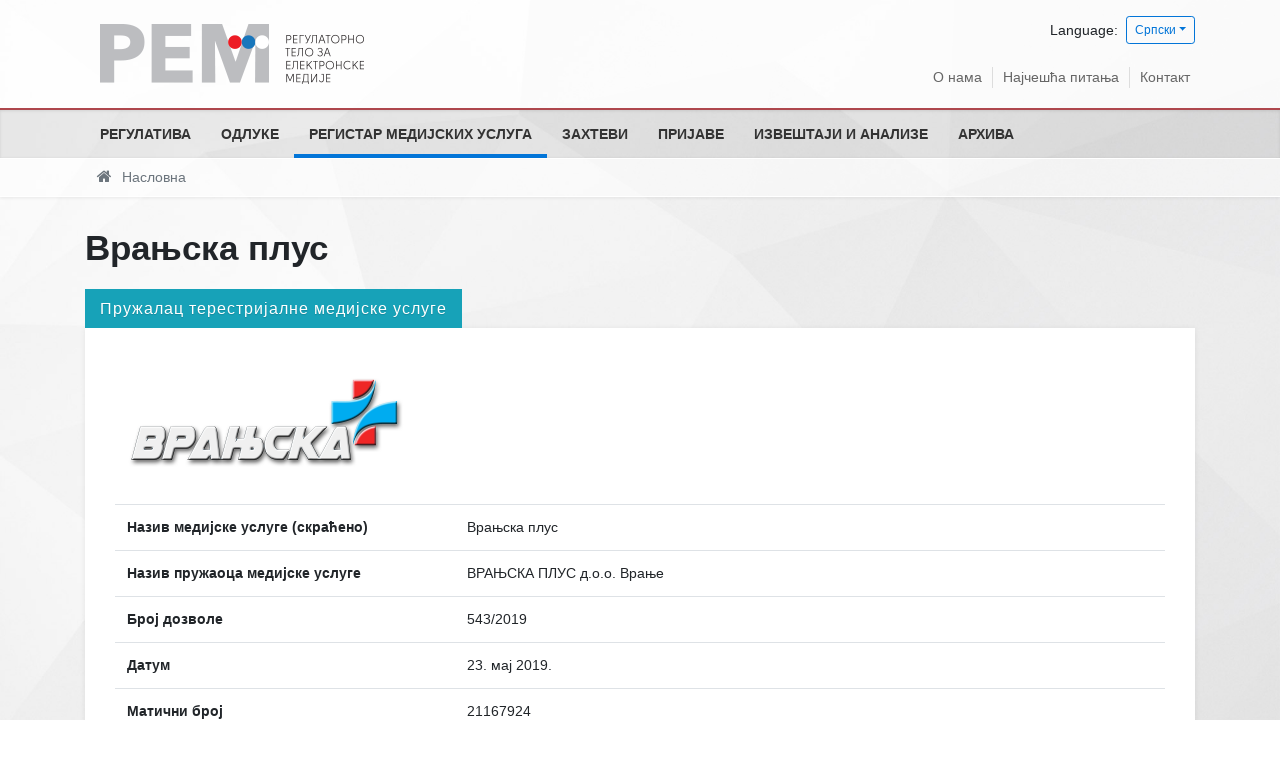

--- FILE ---
content_type: text/css
request_url: https://rem.rs/assets/application-8b376fa8860442a4c78223f6c146f226a5000a232be865987b588c48d9eb9f49.css
body_size: 275320
content:
:root{--blue: #007bff;--indigo: #6610f2;--purple: #6f42c1;--pink: #e83e8c;--red: #dc3545;--orange: #fd7e14;--yellow: #ffc107;--green: #28a745;--teal: #20c997;--cyan: #17a2b8;--white: #fff;--gray: #6c757d;--gray-dark: #343a40;--primary: #0275d8;--secondary: #6c757d;--success: #28a745;--info: #17a2b8;--warning: #dd6d33;--danger: #dc3545;--light: #f8f9fa;--dark: #343a40;--breakpoint-xs: 0;--breakpoint-sm: 576px;--breakpoint-md: 768px;--breakpoint-lg: 992px;--breakpoint-xl: 1200px;--font-family-sans-serif: -apple-system, BlinkMacSystemFont, "Segoe UI", Roboto, "Helvetica Neue", Arial, "Noto Sans", sans-serif, "Apple Color Emoji", "Segoe UI Emoji", "Segoe UI Symbol", "Noto Color Emoji";--font-family-monospace: SFMono-Regular, Menlo, Monaco, Consolas, "Liberation Mono", "Courier New", monospace}@media print{*,*::before,*::after{text-shadow:none !important;box-shadow:none !important}a:not(.btn){text-decoration:underline}abbr[title]::after{content:" (" attr(title) ")"}pre{white-space:pre-wrap !important}pre,blockquote{border:1px solid #adb5bd;page-break-inside:avoid}thead{display:table-header-group}tr,img{page-break-inside:avoid}p,h2,h3{orphans:3;widows:3}h2,h3{page-break-after:avoid}@page{size:a3}body{min-width:992px !important}.container,#breadcrumbs,#nav{min-width:992px !important}.navbar{display:none}.badge,.pruzalac-mera .mera-opomena,.pruzalac-mera .mera-upozorenje,.pruzalac-mera .mera-privremena_zabrana,.pruzalac-mera .mera-oduzimanje,.pruzaoci-table .pruzalac-tip .pruzalac-terestrijalni-label,.pruzaoci-table .pruzalac-tip .pruzalac-kablovski-label,.pruzaoci-table .pruzalac-tip .pruzalac-internet-label,.pruzaoci-table .pruzalac-tip .pruzalac-na_zahtev-label,.vest-kategorija{border:1px solid #000}.table,.najava-detaljnije .najava-meta{border-collapse:collapse !important}.table td,.najava-detaljnije .najava-meta td,.table th,.najava-detaljnije .najava-meta th{background-color:#fff !important}.table-bordered th,.table-bordered td{border:1px solid #dee2e6 !important}.table-dark{color:inherit}.table-dark th,.table-dark td,.table-dark thead th,.table-dark tbody+tbody{border-color:#dee2e6}.table .thead-dark th,.najava-detaljnije .najava-meta .thead-dark th{color:inherit;border-color:#dee2e6}}*,*::before,*::after{box-sizing:border-box}html{font-family:sans-serif;line-height:1.15;-webkit-text-size-adjust:100%;-webkit-tap-highlight-color:rgba(0,0,0,0)}article,aside,figcaption,figure,footer,header,hgroup,main,nav,section{display:block}body{margin:0;font-family:-apple-system, BlinkMacSystemFont, "Segoe UI", Roboto, "Helvetica Neue", Arial, "Noto Sans", sans-serif, "Apple Color Emoji", "Segoe UI Emoji", "Segoe UI Symbol", "Noto Color Emoji";font-size:0.875rem;font-weight:400;line-height:1.5;color:#212529;text-align:left;background-color:#fff}[tabindex="-1"]:focus{outline:0 !important}hr{box-sizing:content-box;height:0;overflow:visible}h1,h2,h3,h4,h5,h6{margin-top:0;margin-bottom:0.5rem}p{margin-top:0;margin-bottom:1rem}abbr[title],abbr[data-original-title]{text-decoration:underline;-webkit-text-decoration:underline dotted;text-decoration:underline dotted;cursor:help;border-bottom:0;-webkit-text-decoration-skip-ink:none;text-decoration-skip-ink:none}address{margin-bottom:1rem;font-style:normal;line-height:inherit}ol,ul,dl{margin-top:0;margin-bottom:1rem}ol ol,ul ul,ol ul,ul ol{margin-bottom:0}dt{font-weight:700}dd{margin-bottom:.5rem;margin-left:0}blockquote{margin:0 0 1rem}b,strong{font-weight:bolder}small{font-size:80%}sub,sup{position:relative;font-size:75%;line-height:0;vertical-align:baseline}sub{bottom:-.25em}sup{top:-.5em}a{color:#0e5396;text-decoration:none;background-color:transparent}a:hover{color:#072c50;text-decoration:underline}a:not([href]):not([tabindex]){color:inherit;text-decoration:none}a:not([href]):not([tabindex]):hover,a:not([href]):not([tabindex]):focus{color:inherit;text-decoration:none}a:not([href]):not([tabindex]):focus{outline:0}pre,code,kbd,samp{font-family:SFMono-Regular, Menlo, Monaco, Consolas, "Liberation Mono", "Courier New", monospace;font-size:1em}pre{margin-top:0;margin-bottom:1rem;overflow:auto}figure{margin:0 0 1rem}img{vertical-align:middle;border-style:none}svg{overflow:hidden;vertical-align:middle}table{border-collapse:collapse}caption{padding-top:0.75rem;padding-bottom:0.75rem;color:#6c757d;text-align:left;caption-side:bottom}th{text-align:inherit}label{display:inline-block;margin-bottom:0.5rem}button{border-radius:0}button:focus{outline:1px dotted;outline:5px auto -webkit-focus-ring-color}input,button,select,optgroup,textarea{margin:0;font-family:inherit;font-size:inherit;line-height:inherit}button,input{overflow:visible}button,select{text-transform:none}select{word-wrap:normal}button,[type="button"],[type="reset"],[type="submit"]{-webkit-appearance:button}button:not(:disabled),[type="button"]:not(:disabled),[type="reset"]:not(:disabled),[type="submit"]:not(:disabled){cursor:pointer}button::-moz-focus-inner,[type="button"]::-moz-focus-inner,[type="reset"]::-moz-focus-inner,[type="submit"]::-moz-focus-inner{padding:0;border-style:none}input[type="radio"],input[type="checkbox"]{box-sizing:border-box;padding:0}input[type="date"],input[type="time"],input[type="datetime-local"],input[type="month"]{-webkit-appearance:listbox}textarea{overflow:auto;resize:vertical}fieldset{min-width:0;padding:0;margin:0;border:0}legend{display:block;width:100%;max-width:100%;padding:0;margin-bottom:.5rem;font-size:1.5rem;line-height:inherit;color:inherit;white-space:normal}progress{vertical-align:baseline}[type="number"]::-webkit-inner-spin-button,[type="number"]::-webkit-outer-spin-button{height:auto}[type="search"]{outline-offset:-2px;-webkit-appearance:none}[type="search"]::-webkit-search-decoration{-webkit-appearance:none}::-webkit-file-upload-button{font:inherit;-webkit-appearance:button}output{display:inline-block}summary{display:list-item;cursor:pointer}template{display:none}[hidden]{display:none !important}h1,h2,h3,h4,h5,h6,.h1,.h2,.h3,.h4,.h5,.h6{margin-bottom:0.5rem;font-weight:500;line-height:1.2}h1,.h1{font-size:2.1875rem}h2,.h2{font-size:1.75rem}h3,.h3{font-size:1.53125rem}h4,.h4{font-size:1.3125rem}h5,.h5{font-size:1.09375rem}h6,.h6{font-size:0.875rem}.lead{font-size:1.09375rem;font-weight:300}.display-1{font-size:6rem;font-weight:300;line-height:1.2}.display-2{font-size:5.5rem;font-weight:300;line-height:1.2}.display-3{font-size:4.5rem;font-weight:300;line-height:1.2}.display-4{font-size:3.5rem;font-weight:300;line-height:1.2}hr{margin-top:1rem;margin-bottom:1rem;border:0;border-top:1px solid rgba(0,0,0,0.1)}small,.small{font-size:80%;font-weight:400}mark,.mark{padding:0.2em;background-color:#fcf8e3}.list-unstyled{padding-left:0;list-style:none}.list-inline{padding-left:0;list-style:none}.list-inline-item{display:inline-block}.list-inline-item:not(:last-child){margin-right:0.5rem}.initialism{font-size:90%;text-transform:uppercase}.blockquote{margin-bottom:1rem;font-size:1.09375rem}.blockquote-footer{display:block;font-size:80%;color:#6c757d}.blockquote-footer::before{content:"\2014\00A0"}.img-fluid,.attachments-slike .attachment>img,#linkovi img,.baneri img,.najava-slika,.vest-slika,#main img{max-width:100%;height:auto}.img-thumbnail,.attachments-slike .attachment>img{padding:0.25rem;background-color:#fff;border:1px solid #dee2e6;border-radius:0.25rem;max-width:100%;height:auto}.figure{display:inline-block}.figure-img{margin-bottom:0.5rem;line-height:1}.figure-caption{font-size:90%;color:#6c757d}code{font-size:87.5%;color:#e83e8c;word-break:break-word}a>code{color:inherit}kbd{padding:0.2rem 0.4rem;font-size:87.5%;color:#fff;background-color:#212529;border-radius:0.2rem}kbd kbd{padding:0;font-size:100%;font-weight:700}pre{display:block;font-size:87.5%;color:#212529}pre code{font-size:inherit;color:inherit;word-break:normal}.pre-scrollable{max-height:340px;overflow-y:scroll}.container,#breadcrumbs,#nav{width:100%;padding-right:15px;padding-left:15px;margin-right:auto;margin-left:auto}@media (min-width: 576px){.container,#breadcrumbs,#nav{max-width:540px}}@media (min-width: 768px){.container,#breadcrumbs,#nav{max-width:720px}}@media (min-width: 992px){.container,#breadcrumbs,#nav{max-width:960px}}@media (min-width: 1200px){.container,#breadcrumbs,#nav{max-width:1140px}}.container-fluid{width:100%;padding-right:15px;padding-left:15px;margin-right:auto;margin-left:auto}.row,.attachments-slike,.strana-sidebar-wrap,.strana-wrap{display:flex;flex-wrap:wrap;margin-right:-15px;margin-left:-15px}.no-gutters{margin-right:0;margin-left:0}.no-gutters>.col,.no-gutters>[class*="col-"]{padding-right:0;padding-left:0}.col-xl,.col-xl-auto,.col-xl-12,.col-xl-11,.col-xl-10,.col-xl-9,.col-xl-8,.col-xl-7,.col-xl-6,.col-xl-5,.col-xl-4,.col-xl-3,.col-xl-2,.col-xl-1,.col-lg,.col-lg-auto,.col-lg-12,.col-lg-11,.col-lg-10,.col-lg-9,.col-lg-8,.col-lg-7,.col-lg-6,.col-lg-5,.col-lg-4,.col-lg-3,.attachments-slike .attachment-wrap,.col-lg-2,.col-lg-1,.col-md,.col-md-auto,.col-md-12,.strana-wrap .strana,.col-md-11,.col-md-10,.col-md-9,.col-md-8,.strana-wrap.strana-wrap-sidebar .strana,.col-md-7,.col-md-6,.col-md-5,.col-md-4,.sidebar-wrap,.col-md-3,.col-md-2,.col-md-1,.col-sm,.col-sm-auto,.col-sm-12,.col-sm-11,.col-sm-10,.col-sm-9,.col-sm-8,.izrecene_mere>.pruzalac-mera .desno,.col-sm-7,.col-sm-6,.col-sm-5,.col-sm-4,.izrecene_mere>.pruzalac-mera .levo,.col-sm-3,.col-sm-2,.col-sm-1,.col,.col-auto,.col-12,.col-11,.col-10,.col-9,.col-8,.vest-arhiva.vest-sa-slikom .vest-desno,.col-7,.col-6,.col-5,.col-4,.vest-arhiva.vest-sa-slikom .vest-levo,.col-3,.col-2,.col-1{position:relative;width:100%;padding-right:15px;padding-left:15px}.col{flex-basis:0;flex-grow:1;max-width:100%}.col-auto{flex:0 0 auto;width:auto;max-width:100%}.col-1{flex:0 0 8.3333333333%;max-width:8.3333333333%}.col-2{flex:0 0 16.6666666667%;max-width:16.6666666667%}.col-3{flex:0 0 25%;max-width:25%}.col-4,.vest-arhiva.vest-sa-slikom .vest-levo{flex:0 0 33.3333333333%;max-width:33.3333333333%}.col-5{flex:0 0 41.6666666667%;max-width:41.6666666667%}.col-6,.attachments-slike .attachment-wrap{flex:0 0 50%;max-width:50%}.col-7{flex:0 0 58.3333333333%;max-width:58.3333333333%}.col-8,.vest-arhiva.vest-sa-slikom .vest-desno{flex:0 0 66.6666666667%;max-width:66.6666666667%}.col-9{flex:0 0 75%;max-width:75%}.col-10{flex:0 0 83.3333333333%;max-width:83.3333333333%}.col-11{flex:0 0 91.6666666667%;max-width:91.6666666667%}.col-12{flex:0 0 100%;max-width:100%}.order-first{order:-1}.order-last{order:13}.order-0{order:0}.order-1{order:1}.order-2{order:2}.order-3{order:3}.order-4{order:4}.order-5{order:5}.order-6{order:6}.order-7{order:7}.order-8{order:8}.order-9{order:9}.order-10{order:10}.order-11{order:11}.order-12{order:12}.offset-1{margin-left:8.3333333333%}.offset-2{margin-left:16.6666666667%}.offset-3{margin-left:25%}.offset-4{margin-left:33.3333333333%}.offset-5{margin-left:41.6666666667%}.offset-6{margin-left:50%}.offset-7{margin-left:58.3333333333%}.offset-8{margin-left:66.6666666667%}.offset-9{margin-left:75%}.offset-10{margin-left:83.3333333333%}.offset-11{margin-left:91.6666666667%}@media (min-width: 576px){.col-sm{flex-basis:0;flex-grow:1;max-width:100%}.col-sm-auto{flex:0 0 auto;width:auto;max-width:100%}.col-sm-1{flex:0 0 8.3333333333%;max-width:8.3333333333%}.col-sm-2{flex:0 0 16.6666666667%;max-width:16.6666666667%}.col-sm-3{flex:0 0 25%;max-width:25%}.col-sm-4,.izrecene_mere>.pruzalac-mera .levo{flex:0 0 33.3333333333%;max-width:33.3333333333%}.col-sm-5{flex:0 0 41.6666666667%;max-width:41.6666666667%}.col-sm-6{flex:0 0 50%;max-width:50%}.col-sm-7{flex:0 0 58.3333333333%;max-width:58.3333333333%}.col-sm-8,.izrecene_mere>.pruzalac-mera .desno{flex:0 0 66.6666666667%;max-width:66.6666666667%}.col-sm-9{flex:0 0 75%;max-width:75%}.col-sm-10{flex:0 0 83.3333333333%;max-width:83.3333333333%}.col-sm-11{flex:0 0 91.6666666667%;max-width:91.6666666667%}.col-sm-12{flex:0 0 100%;max-width:100%}.order-sm-first{order:-1}.order-sm-last{order:13}.order-sm-0{order:0}.order-sm-1{order:1}.order-sm-2{order:2}.order-sm-3{order:3}.order-sm-4{order:4}.order-sm-5{order:5}.order-sm-6{order:6}.order-sm-7{order:7}.order-sm-8{order:8}.order-sm-9{order:9}.order-sm-10{order:10}.order-sm-11{order:11}.order-sm-12{order:12}.offset-sm-0{margin-left:0}.offset-sm-1{margin-left:8.3333333333%}.offset-sm-2{margin-left:16.6666666667%}.offset-sm-3{margin-left:25%}.offset-sm-4{margin-left:33.3333333333%}.offset-sm-5{margin-left:41.6666666667%}.offset-sm-6{margin-left:50%}.offset-sm-7{margin-left:58.3333333333%}.offset-sm-8{margin-left:66.6666666667%}.offset-sm-9{margin-left:75%}.offset-sm-10{margin-left:83.3333333333%}.offset-sm-11{margin-left:91.6666666667%}}@media (min-width: 768px){.col-md{flex-basis:0;flex-grow:1;max-width:100%}.col-md-auto{flex:0 0 auto;width:auto;max-width:100%}.col-md-1{flex:0 0 8.3333333333%;max-width:8.3333333333%}.col-md-2,.izrecene_mere>.pruzalac-mera .levo{flex:0 0 16.6666666667%;max-width:16.6666666667%}.col-md-3,.vest-arhiva.vest-sa-slikom .vest-levo{flex:0 0 25%;max-width:25%}.col-md-4,.attachments-slike .attachment-wrap,.sidebar-wrap{flex:0 0 33.3333333333%;max-width:33.3333333333%}.col-md-5{flex:0 0 41.6666666667%;max-width:41.6666666667%}.col-md-6{flex:0 0 50%;max-width:50%}.col-md-7{flex:0 0 58.3333333333%;max-width:58.3333333333%}.col-md-8,.strana-wrap.strana-wrap-sidebar .strana{flex:0 0 66.6666666667%;max-width:66.6666666667%}.col-md-9,.vest-arhiva.vest-sa-slikom .vest-desno{flex:0 0 75%;max-width:75%}.col-md-10,.izrecene_mere>.pruzalac-mera .desno{flex:0 0 83.3333333333%;max-width:83.3333333333%}.col-md-11{flex:0 0 91.6666666667%;max-width:91.6666666667%}.col-md-12,.strana-wrap .strana{flex:0 0 100%;max-width:100%}.order-md-first{order:-1}.order-md-last{order:13}.order-md-0{order:0}.order-md-1{order:1}.order-md-2{order:2}.order-md-3{order:3}.order-md-4{order:4}.order-md-5{order:5}.order-md-6{order:6}.order-md-7{order:7}.order-md-8{order:8}.order-md-9{order:9}.order-md-10{order:10}.order-md-11{order:11}.order-md-12{order:12}.offset-md-0{margin-left:0}.offset-md-1{margin-left:8.3333333333%}.offset-md-2{margin-left:16.6666666667%}.offset-md-3{margin-left:25%}.offset-md-4{margin-left:33.3333333333%}.offset-md-5{margin-left:41.6666666667%}.offset-md-6{margin-left:50%}.offset-md-7{margin-left:58.3333333333%}.offset-md-8{margin-left:66.6666666667%}.offset-md-9{margin-left:75%}.offset-md-10{margin-left:83.3333333333%}.offset-md-11{margin-left:91.6666666667%}}@media (min-width: 992px){.col-lg{flex-basis:0;flex-grow:1;max-width:100%}.col-lg-auto{flex:0 0 auto;width:auto;max-width:100%}.col-lg-1{flex:0 0 8.3333333333%;max-width:8.3333333333%}.col-lg-2{flex:0 0 16.6666666667%;max-width:16.6666666667%}.col-lg-3,.attachments-slike .attachment-wrap{flex:0 0 25%;max-width:25%}.col-lg-4{flex:0 0 33.3333333333%;max-width:33.3333333333%}.col-lg-5{flex:0 0 41.6666666667%;max-width:41.6666666667%}.col-lg-6{flex:0 0 50%;max-width:50%}.col-lg-7{flex:0 0 58.3333333333%;max-width:58.3333333333%}.col-lg-8{flex:0 0 66.6666666667%;max-width:66.6666666667%}.col-lg-9{flex:0 0 75%;max-width:75%}.col-lg-10{flex:0 0 83.3333333333%;max-width:83.3333333333%}.col-lg-11{flex:0 0 91.6666666667%;max-width:91.6666666667%}.col-lg-12{flex:0 0 100%;max-width:100%}.order-lg-first{order:-1}.order-lg-last{order:13}.order-lg-0{order:0}.order-lg-1{order:1}.order-lg-2{order:2}.order-lg-3{order:3}.order-lg-4{order:4}.order-lg-5{order:5}.order-lg-6{order:6}.order-lg-7{order:7}.order-lg-8{order:8}.order-lg-9{order:9}.order-lg-10{order:10}.order-lg-11{order:11}.order-lg-12{order:12}.offset-lg-0{margin-left:0}.offset-lg-1{margin-left:8.3333333333%}.offset-lg-2{margin-left:16.6666666667%}.offset-lg-3{margin-left:25%}.offset-lg-4{margin-left:33.3333333333%}.offset-lg-5{margin-left:41.6666666667%}.offset-lg-6{margin-left:50%}.offset-lg-7{margin-left:58.3333333333%}.offset-lg-8{margin-left:66.6666666667%}.offset-lg-9{margin-left:75%}.offset-lg-10{margin-left:83.3333333333%}.offset-lg-11{margin-left:91.6666666667%}}@media (min-width: 1200px){.col-xl{flex-basis:0;flex-grow:1;max-width:100%}.col-xl-auto{flex:0 0 auto;width:auto;max-width:100%}.col-xl-1{flex:0 0 8.3333333333%;max-width:8.3333333333%}.col-xl-2{flex:0 0 16.6666666667%;max-width:16.6666666667%}.col-xl-3{flex:0 0 25%;max-width:25%}.col-xl-4{flex:0 0 33.3333333333%;max-width:33.3333333333%}.col-xl-5{flex:0 0 41.6666666667%;max-width:41.6666666667%}.col-xl-6{flex:0 0 50%;max-width:50%}.col-xl-7{flex:0 0 58.3333333333%;max-width:58.3333333333%}.col-xl-8{flex:0 0 66.6666666667%;max-width:66.6666666667%}.col-xl-9{flex:0 0 75%;max-width:75%}.col-xl-10{flex:0 0 83.3333333333%;max-width:83.3333333333%}.col-xl-11{flex:0 0 91.6666666667%;max-width:91.6666666667%}.col-xl-12{flex:0 0 100%;max-width:100%}.order-xl-first{order:-1}.order-xl-last{order:13}.order-xl-0{order:0}.order-xl-1{order:1}.order-xl-2{order:2}.order-xl-3{order:3}.order-xl-4{order:4}.order-xl-5{order:5}.order-xl-6{order:6}.order-xl-7{order:7}.order-xl-8{order:8}.order-xl-9{order:9}.order-xl-10{order:10}.order-xl-11{order:11}.order-xl-12{order:12}.offset-xl-0{margin-left:0}.offset-xl-1{margin-left:8.3333333333%}.offset-xl-2{margin-left:16.6666666667%}.offset-xl-3{margin-left:25%}.offset-xl-4{margin-left:33.3333333333%}.offset-xl-5{margin-left:41.6666666667%}.offset-xl-6{margin-left:50%}.offset-xl-7{margin-left:58.3333333333%}.offset-xl-8{margin-left:66.6666666667%}.offset-xl-9{margin-left:75%}.offset-xl-10{margin-left:83.3333333333%}.offset-xl-11{margin-left:91.6666666667%}}.table,.najava-detaljnije .najava-meta{width:100%;margin-bottom:1rem;color:#212529}.table th,.najava-detaljnije .najava-meta th,.table td,.najava-detaljnije .najava-meta td{padding:0.75rem;vertical-align:top;border-top:1px solid #dee2e6}.table thead th,.najava-detaljnije .najava-meta thead th{vertical-align:bottom;border-bottom:2px solid #dee2e6}.table tbody+tbody,.najava-detaljnije .najava-meta tbody+tbody{border-top:2px solid #dee2e6}.table-sm th,.najava-detaljnije .najava-meta th,.table-sm td,.najava-detaljnije .najava-meta td{padding:0.3rem}.table-bordered{border:1px solid #dee2e6}.table-bordered th,.table-bordered td{border:1px solid #dee2e6}.table-bordered thead th,.table-bordered thead td{border-bottom-width:2px}.table-borderless th,.table-borderless td,.table-borderless thead th,.table-borderless tbody+tbody{border:0}.table-striped tbody tr:nth-of-type(odd){background-color:rgba(0,0,0,0.05)}.table-hover tbody tr:hover{color:#212529;background-color:rgba(0,0,0,0.075)}.table-primary,.table-primary>th,.table-primary>td{background-color:#b8d8f4}.table-primary th,.table-primary td,.table-primary thead th,.table-primary tbody+tbody{border-color:#7bb7eb}.table-hover .table-primary:hover{background-color:#a2ccf1}.table-hover .table-primary:hover>td,.table-hover .table-primary:hover>th{background-color:#a2ccf1}.table-secondary,.table-secondary>th,.table-secondary>td{background-color:#d6d8db}.table-secondary th,.table-secondary td,.table-secondary thead th,.table-secondary tbody+tbody{border-color:#b3b7bb}.table-hover .table-secondary:hover{background-color:#c8cbcf}.table-hover .table-secondary:hover>td,.table-hover .table-secondary:hover>th{background-color:#c8cbcf}.table-success,.table-success>th,.table-success>td{background-color:#c3e6cb}.table-success th,.table-success td,.table-success thead th,.table-success tbody+tbody{border-color:#8fd19e}.table-hover .table-success:hover{background-color:#b1dfbb}.table-hover .table-success:hover>td,.table-hover .table-success:hover>th{background-color:#b1dfbb}.table-info,.table-info>th,.table-info>td{background-color:#bee5eb}.table-info th,.table-info td,.table-info thead th,.table-info tbody+tbody{border-color:#86cfda}.table-hover .table-info:hover{background-color:#abdde5}.table-hover .table-info:hover>td,.table-hover .table-info:hover>th{background-color:#abdde5}.table-warning,.table-warning>th,.table-warning>td{background-color:#f5d6c6}.table-warning th,.table-warning td,.table-warning thead th,.table-warning tbody+tbody{border-color:#edb395}.table-hover .table-warning:hover{background-color:#f1c6b0}.table-hover .table-warning:hover>td,.table-hover .table-warning:hover>th{background-color:#f1c6b0}.table-danger,.table-danger>th,.table-danger>td{background-color:#f5c6cb}.table-danger th,.table-danger td,.table-danger thead th,.table-danger tbody+tbody{border-color:#ed969e}.table-hover .table-danger:hover{background-color:#f1b0b7}.table-hover .table-danger:hover>td,.table-hover .table-danger:hover>th{background-color:#f1b0b7}.table-light,.table-light>th,.table-light>td{background-color:#fdfdfe}.table-light th,.table-light td,.table-light thead th,.table-light tbody+tbody{border-color:#fbfcfc}.table-hover .table-light:hover{background-color:#ececf6}.table-hover .table-light:hover>td,.table-hover .table-light:hover>th{background-color:#ececf6}.table-dark,.table-dark>th,.table-dark>td{background-color:#c6c8ca}.table-dark th,.table-dark td,.table-dark thead th,.table-dark tbody+tbody{border-color:#95999c}.table-hover .table-dark:hover{background-color:#b9bbbe}.table-hover .table-dark:hover>td,.table-hover .table-dark:hover>th{background-color:#b9bbbe}.table-active,.table-active>th,.table-active>td{background-color:rgba(0,0,0,0.075)}.table-hover .table-active:hover{background-color:rgba(0,0,0,0.075)}.table-hover .table-active:hover>td,.table-hover .table-active:hover>th{background-color:rgba(0,0,0,0.075)}.table .thead-dark th,.najava-detaljnije .najava-meta .thead-dark th{color:#fff;background-color:#343a40;border-color:#454d55}.table .thead-light th,.najava-detaljnije .najava-meta .thead-light th{color:#495057;background-color:#e9ecef;border-color:#dee2e6}.table-dark{color:#fff;background-color:#343a40}.table-dark th,.table-dark td,.table-dark thead th{border-color:#454d55}.table-dark.table-bordered{border:0}.table-dark.table-striped tbody tr:nth-of-type(odd){background-color:rgba(255,255,255,0.05)}.table-dark.table-hover tbody tr:hover{color:#fff;background-color:rgba(255,255,255,0.075)}@media (max-width: 575.98px){.table-responsive-sm{display:block;width:100%;overflow-x:auto;-webkit-overflow-scrolling:touch}.table-responsive-sm>.table-bordered{border:0}}@media (max-width: 767.98px){.table-responsive-md{display:block;width:100%;overflow-x:auto;-webkit-overflow-scrolling:touch}.table-responsive-md>.table-bordered{border:0}}@media (max-width: 991.98px){.table-responsive-lg{display:block;width:100%;overflow-x:auto;-webkit-overflow-scrolling:touch}.table-responsive-lg>.table-bordered{border:0}}@media (max-width: 1199.98px){.table-responsive-xl{display:block;width:100%;overflow-x:auto;-webkit-overflow-scrolling:touch}.table-responsive-xl>.table-bordered{border:0}}.table-responsive{display:block;width:100%;overflow-x:auto;-webkit-overflow-scrolling:touch}.table-responsive>.table-bordered{border:0}.form-control,#pretraga-query{display:block;width:100%;height:calc(1.5em + 0.75rem + 2px);padding:0.375rem 0.75rem;font-size:0.875rem;font-weight:400;line-height:1.5;color:#495057;background-color:#fff;background-clip:padding-box;border:1px solid #ced4da;border-radius:0.25rem;transition:border-color 0.15s ease-in-out, box-shadow 0.15s ease-in-out}@media (prefers-reduced-motion: reduce){.form-control,#pretraga-query{transition:none}}.form-control::-ms-expand,#pretraga-query::-ms-expand{background-color:transparent;border:0}.form-control:focus,#pretraga-query:focus{color:#495057;background-color:#fff;border-color:#5cb3fd;outline:0;box-shadow:0 0 0 0.2rem rgba(2,117,216,0.25)}.form-control::-moz-placeholder,#pretraga-query::-moz-placeholder{color:#6c757d;opacity:1}.form-control:-ms-input-placeholder,#pretraga-query:-ms-input-placeholder{color:#6c757d;opacity:1}.form-control::placeholder,#pretraga-query::placeholder{color:#6c757d;opacity:1}.form-control:disabled,#pretraga-query:disabled,.form-control[readonly],#pretraga-query[readonly]{background-color:#e9ecef;opacity:1}select.form-control:focus::-ms-value,select#pretraga-query:focus::-ms-value{color:#495057;background-color:#fff}.form-control-file,.form-control-range{display:block;width:100%}.col-form-label{padding-top:calc(0.375rem + 1px);padding-bottom:calc(0.375rem + 1px);margin-bottom:0;font-size:inherit;line-height:1.5}.col-form-label-lg{padding-top:calc(0.5rem + 1px);padding-bottom:calc(0.5rem + 1px);font-size:1.09375rem;line-height:1.5}.col-form-label-sm{padding-top:calc(0.25rem + 1px);padding-bottom:calc(0.25rem + 1px);font-size:0.765625rem;line-height:1.5}.form-control-plaintext{display:block;width:100%;padding-top:0.375rem;padding-bottom:0.375rem;margin-bottom:0;line-height:1.5;color:#212529;background-color:transparent;border:solid transparent;border-width:1px 0}.form-control-plaintext.form-control-sm,.form-control-plaintext.form-control-lg{padding-right:0;padding-left:0}.form-control-sm{height:calc(1.5em + 0.5rem + 2px);padding:0.25rem 0.5rem;font-size:0.765625rem;line-height:1.5;border-radius:0.2rem}.form-control-lg{height:calc(1.5em + 1rem + 2px);padding:0.5rem 1rem;font-size:1.09375rem;line-height:1.5;border-radius:0.3rem}select.form-control[size],select#pretraga-query[size],select.form-control[multiple],select#pretraga-query[multiple]{height:auto}textarea.form-control,textarea#pretraga-query{height:auto}.form-group{margin-bottom:1rem}.form-text{display:block;margin-top:0.25rem}.form-row{display:flex;flex-wrap:wrap;margin-right:-5px;margin-left:-5px}.form-row>.col,.form-row>[class*="col-"]{padding-right:5px;padding-left:5px}.form-check{position:relative;display:block;padding-left:1.25rem}.form-check-input{position:absolute;margin-top:0.3rem;margin-left:-1.25rem}.form-check-input:disabled~.form-check-label{color:#6c757d}.form-check-label{margin-bottom:0}.form-check-inline{display:inline-flex;align-items:center;padding-left:0;margin-right:0.75rem}.form-check-inline .form-check-input{position:static;margin-top:0;margin-right:0.3125rem;margin-left:0}.valid-feedback{display:none;width:100%;margin-top:0.25rem;font-size:80%;color:#28a745}.valid-tooltip{position:absolute;top:100%;z-index:5;display:none;max-width:100%;padding:0.25rem 0.5rem;margin-top:.1rem;font-size:0.765625rem;line-height:1.5;color:#fff;background-color:rgba(40,167,69,0.9);border-radius:0.25rem}.was-validated .form-control:valid,.was-validated #pretraga-query:valid,.form-control.is-valid,#pretraga-query.is-valid{border-color:#28a745;padding-right:calc(1.5em + 0.75rem);background-image:url("data:image/svg+xml,%3csvg xmlns='http://www.w3.org/2000/svg' viewBox='0 0 8 8'%3e%3cpath fill='%2328a745' d='M2.3 6.73L.6 4.53c-.4-1.04.46-1.4 1.1-.8l1.1 1.4 3.4-3.8c.6-.63 1.6-.27 1.2.7l-4 4.6c-.43.5-.8.4-1.1.1z'/%3e%3c/svg%3e");background-repeat:no-repeat;background-position:center right calc(0.375em + 0.1875rem);background-size:calc(0.75em + 0.375rem) calc(0.75em + 0.375rem)}.was-validated .form-control:valid:focus,.was-validated #pretraga-query:valid:focus,.form-control.is-valid:focus,#pretraga-query.is-valid:focus{border-color:#28a745;box-shadow:0 0 0 0.2rem rgba(40,167,69,0.25)}.was-validated .form-control:valid~.valid-feedback,.was-validated #pretraga-query:valid~.valid-feedback,.was-validated .form-control:valid~.valid-tooltip,.was-validated #pretraga-query:valid~.valid-tooltip,.form-control.is-valid~.valid-feedback,#pretraga-query.is-valid~.valid-feedback,.form-control.is-valid~.valid-tooltip,#pretraga-query.is-valid~.valid-tooltip{display:block}.was-validated textarea.form-control:valid,.was-validated textarea#pretraga-query:valid,textarea.form-control.is-valid,textarea#pretraga-query.is-valid{padding-right:calc(1.5em + 0.75rem);background-position:top calc(0.375em + 0.1875rem) right calc(0.375em + 0.1875rem)}.was-validated .custom-select:valid,.custom-select.is-valid{border-color:#28a745;padding-right:calc((1em + 0.75rem) * 3 / 4 + 1.75rem);background:url("data:image/svg+xml,%3csvg xmlns='http://www.w3.org/2000/svg' viewBox='0 0 4 5'%3e%3cpath fill='%23343a40' d='M2 0L0 2h4zm0 5L0 3h4z'/%3e%3c/svg%3e") no-repeat right 0.75rem center/8px 10px,url("data:image/svg+xml,%3csvg xmlns='http://www.w3.org/2000/svg' viewBox='0 0 8 8'%3e%3cpath fill='%2328a745' d='M2.3 6.73L.6 4.53c-.4-1.04.46-1.4 1.1-.8l1.1 1.4 3.4-3.8c.6-.63 1.6-.27 1.2.7l-4 4.6c-.43.5-.8.4-1.1.1z'/%3e%3c/svg%3e") #fff no-repeat center right 1.75rem/calc(0.75em + 0.375rem) calc(0.75em + 0.375rem)}.was-validated .custom-select:valid:focus,.custom-select.is-valid:focus{border-color:#28a745;box-shadow:0 0 0 0.2rem rgba(40,167,69,0.25)}.was-validated .custom-select:valid~.valid-feedback,.was-validated .custom-select:valid~.valid-tooltip,.custom-select.is-valid~.valid-feedback,.custom-select.is-valid~.valid-tooltip{display:block}.was-validated .form-control-file:valid~.valid-feedback,.was-validated .form-control-file:valid~.valid-tooltip,.form-control-file.is-valid~.valid-feedback,.form-control-file.is-valid~.valid-tooltip{display:block}.was-validated .form-check-input:valid~.form-check-label,.form-check-input.is-valid~.form-check-label{color:#28a745}.was-validated .form-check-input:valid~.valid-feedback,.was-validated .form-check-input:valid~.valid-tooltip,.form-check-input.is-valid~.valid-feedback,.form-check-input.is-valid~.valid-tooltip{display:block}.was-validated .custom-control-input:valid~.custom-control-label,.custom-control-input.is-valid~.custom-control-label{color:#28a745}.was-validated .custom-control-input:valid~.custom-control-label::before,.custom-control-input.is-valid~.custom-control-label::before{border-color:#28a745}.was-validated .custom-control-input:valid~.valid-feedback,.was-validated .custom-control-input:valid~.valid-tooltip,.custom-control-input.is-valid~.valid-feedback,.custom-control-input.is-valid~.valid-tooltip{display:block}.was-validated .custom-control-input:valid:checked~.custom-control-label::before,.custom-control-input.is-valid:checked~.custom-control-label::before{border-color:#34ce57;background-color:#34ce57}.was-validated .custom-control-input:valid:focus~.custom-control-label::before,.custom-control-input.is-valid:focus~.custom-control-label::before{box-shadow:0 0 0 0.2rem rgba(40,167,69,0.25)}.was-validated .custom-control-input:valid:focus:not(:checked)~.custom-control-label::before,.custom-control-input.is-valid:focus:not(:checked)~.custom-control-label::before{border-color:#28a745}.was-validated .custom-file-input:valid~.custom-file-label,.custom-file-input.is-valid~.custom-file-label{border-color:#28a745}.was-validated .custom-file-input:valid~.valid-feedback,.was-validated .custom-file-input:valid~.valid-tooltip,.custom-file-input.is-valid~.valid-feedback,.custom-file-input.is-valid~.valid-tooltip{display:block}.was-validated .custom-file-input:valid:focus~.custom-file-label,.custom-file-input.is-valid:focus~.custom-file-label{border-color:#28a745;box-shadow:0 0 0 0.2rem rgba(40,167,69,0.25)}.invalid-feedback{display:none;width:100%;margin-top:0.25rem;font-size:80%;color:#dc3545}.invalid-tooltip{position:absolute;top:100%;z-index:5;display:none;max-width:100%;padding:0.25rem 0.5rem;margin-top:.1rem;font-size:0.765625rem;line-height:1.5;color:#fff;background-color:rgba(220,53,69,0.9);border-radius:0.25rem}.was-validated .form-control:invalid,.was-validated #pretraga-query:invalid,.form-control.is-invalid,#pretraga-query.is-invalid{border-color:#dc3545;padding-right:calc(1.5em + 0.75rem);background-image:url("data:image/svg+xml,%3csvg xmlns='http://www.w3.org/2000/svg' fill='%23dc3545' viewBox='-2 -2 7 7'%3e%3cpath stroke='%23dc3545' d='M0 0l3 3m0-3L0 3'/%3e%3ccircle r='.5'/%3e%3ccircle cx='3' r='.5'/%3e%3ccircle cy='3' r='.5'/%3e%3ccircle cx='3' cy='3' r='.5'/%3e%3c/svg%3E");background-repeat:no-repeat;background-position:center right calc(0.375em + 0.1875rem);background-size:calc(0.75em + 0.375rem) calc(0.75em + 0.375rem)}.was-validated .form-control:invalid:focus,.was-validated #pretraga-query:invalid:focus,.form-control.is-invalid:focus,#pretraga-query.is-invalid:focus{border-color:#dc3545;box-shadow:0 0 0 0.2rem rgba(220,53,69,0.25)}.was-validated .form-control:invalid~.invalid-feedback,.was-validated #pretraga-query:invalid~.invalid-feedback,.was-validated .form-control:invalid~.invalid-tooltip,.was-validated #pretraga-query:invalid~.invalid-tooltip,.form-control.is-invalid~.invalid-feedback,#pretraga-query.is-invalid~.invalid-feedback,.form-control.is-invalid~.invalid-tooltip,#pretraga-query.is-invalid~.invalid-tooltip{display:block}.was-validated textarea.form-control:invalid,.was-validated textarea#pretraga-query:invalid,textarea.form-control.is-invalid,textarea#pretraga-query.is-invalid{padding-right:calc(1.5em + 0.75rem);background-position:top calc(0.375em + 0.1875rem) right calc(0.375em + 0.1875rem)}.was-validated .custom-select:invalid,.custom-select.is-invalid{border-color:#dc3545;padding-right:calc((1em + 0.75rem) * 3 / 4 + 1.75rem);background:url("data:image/svg+xml,%3csvg xmlns='http://www.w3.org/2000/svg' viewBox='0 0 4 5'%3e%3cpath fill='%23343a40' d='M2 0L0 2h4zm0 5L0 3h4z'/%3e%3c/svg%3e") no-repeat right 0.75rem center/8px 10px,url("data:image/svg+xml,%3csvg xmlns='http://www.w3.org/2000/svg' fill='%23dc3545' viewBox='-2 -2 7 7'%3e%3cpath stroke='%23dc3545' d='M0 0l3 3m0-3L0 3'/%3e%3ccircle r='.5'/%3e%3ccircle cx='3' r='.5'/%3e%3ccircle cy='3' r='.5'/%3e%3ccircle cx='3' cy='3' r='.5'/%3e%3c/svg%3E") #fff no-repeat center right 1.75rem/calc(0.75em + 0.375rem) calc(0.75em + 0.375rem)}.was-validated .custom-select:invalid:focus,.custom-select.is-invalid:focus{border-color:#dc3545;box-shadow:0 0 0 0.2rem rgba(220,53,69,0.25)}.was-validated .custom-select:invalid~.invalid-feedback,.was-validated .custom-select:invalid~.invalid-tooltip,.custom-select.is-invalid~.invalid-feedback,.custom-select.is-invalid~.invalid-tooltip{display:block}.was-validated .form-control-file:invalid~.invalid-feedback,.was-validated .form-control-file:invalid~.invalid-tooltip,.form-control-file.is-invalid~.invalid-feedback,.form-control-file.is-invalid~.invalid-tooltip{display:block}.was-validated .form-check-input:invalid~.form-check-label,.form-check-input.is-invalid~.form-check-label{color:#dc3545}.was-validated .form-check-input:invalid~.invalid-feedback,.was-validated .form-check-input:invalid~.invalid-tooltip,.form-check-input.is-invalid~.invalid-feedback,.form-check-input.is-invalid~.invalid-tooltip{display:block}.was-validated .custom-control-input:invalid~.custom-control-label,.custom-control-input.is-invalid~.custom-control-label{color:#dc3545}.was-validated .custom-control-input:invalid~.custom-control-label::before,.custom-control-input.is-invalid~.custom-control-label::before{border-color:#dc3545}.was-validated .custom-control-input:invalid~.invalid-feedback,.was-validated .custom-control-input:invalid~.invalid-tooltip,.custom-control-input.is-invalid~.invalid-feedback,.custom-control-input.is-invalid~.invalid-tooltip{display:block}.was-validated .custom-control-input:invalid:checked~.custom-control-label::before,.custom-control-input.is-invalid:checked~.custom-control-label::before{border-color:#e4606d;background-color:#e4606d}.was-validated .custom-control-input:invalid:focus~.custom-control-label::before,.custom-control-input.is-invalid:focus~.custom-control-label::before{box-shadow:0 0 0 0.2rem rgba(220,53,69,0.25)}.was-validated .custom-control-input:invalid:focus:not(:checked)~.custom-control-label::before,.custom-control-input.is-invalid:focus:not(:checked)~.custom-control-label::before{border-color:#dc3545}.was-validated .custom-file-input:invalid~.custom-file-label,.custom-file-input.is-invalid~.custom-file-label{border-color:#dc3545}.was-validated .custom-file-input:invalid~.invalid-feedback,.was-validated .custom-file-input:invalid~.invalid-tooltip,.custom-file-input.is-invalid~.invalid-feedback,.custom-file-input.is-invalid~.invalid-tooltip{display:block}.was-validated .custom-file-input:invalid:focus~.custom-file-label,.custom-file-input.is-invalid:focus~.custom-file-label{border-color:#dc3545;box-shadow:0 0 0 0.2rem rgba(220,53,69,0.25)}.form-inline{display:flex;flex-flow:row wrap;align-items:center}.form-inline .form-check{width:100%}@media (min-width: 576px){.form-inline label{display:flex;align-items:center;justify-content:center;margin-bottom:0}.form-inline .form-group{display:flex;flex:0 0 auto;flex-flow:row wrap;align-items:center;margin-bottom:0}.form-inline .form-control,.form-inline #pretraga-query{display:inline-block;width:auto;vertical-align:middle}.form-inline .form-control-plaintext{display:inline-block}.form-inline .input-group,.form-inline .custom-select{width:auto}.form-inline .form-check{display:flex;align-items:center;justify-content:center;width:auto;padding-left:0}.form-inline .form-check-input{position:relative;flex-shrink:0;margin-top:0;margin-right:0.25rem;margin-left:0}.form-inline .custom-control{align-items:center;justify-content:center}.form-inline .custom-control-label{margin-bottom:0}}.btn,.filter button[type='submit']{display:inline-block;font-weight:400;color:#212529;text-align:center;vertical-align:middle;-webkit-user-select:none;-moz-user-select:none;-ms-user-select:none;user-select:none;background-color:transparent;border:1px solid transparent;padding:0.375rem 0.75rem;font-size:0.875rem;line-height:1.5;border-radius:0.25rem;transition:color 0.15s ease-in-out, background-color 0.15s ease-in-out, border-color 0.15s ease-in-out, box-shadow 0.15s ease-in-out}@media (prefers-reduced-motion: reduce){.btn,.filter button[type='submit']{transition:none}}.btn:hover,.filter button[type='submit']:hover{color:#212529;text-decoration:none}.btn:focus,.filter button[type='submit']:focus,.btn.focus,.filter button.focus[type='submit']{outline:0;box-shadow:0 0 0 0.2rem rgba(2,117,216,0.25)}.btn.disabled,.filter button.disabled[type='submit'],.btn:disabled,.filter button[type='submit']:disabled{opacity:0.65}a.btn.disabled,fieldset:disabled a.btn{pointer-events:none}.btn-primary{color:#fff;background-color:#0275d8;border-color:#0275d8}.btn-primary:hover{color:#fff;background-color:#0260b2;border-color:#025aa5}.btn-primary:focus,.btn-primary.focus{box-shadow:0 0 0 0.2rem rgba(40,138,222,0.5)}.btn-primary.disabled,.btn-primary:disabled{color:#fff;background-color:#0275d8;border-color:#0275d8}.btn-primary:not(:disabled):not(.disabled):active,.btn-primary.active:not(:disabled):not(.disabled),.show>.btn-primary.dropdown-toggle{color:#fff;background-color:#025aa5;border-color:#015399}.btn-primary:not(:disabled):not(.disabled):active:focus,.btn-primary.active:not(:disabled):not(.disabled):focus,.show>.btn-primary.dropdown-toggle:focus{box-shadow:0 0 0 0.2rem rgba(40,138,222,0.5)}.btn-secondary{color:#fff;background-color:#6c757d;border-color:#6c757d}.btn-secondary:hover{color:#fff;background-color:#5a6268;border-color:#545b62}.btn-secondary:focus,.btn-secondary.focus{box-shadow:0 0 0 0.2rem rgba(130,138,145,0.5)}.btn-secondary.disabled,.btn-secondary:disabled{color:#fff;background-color:#6c757d;border-color:#6c757d}.btn-secondary:not(:disabled):not(.disabled):active,.btn-secondary.active:not(:disabled):not(.disabled),.show>.btn-secondary.dropdown-toggle{color:#fff;background-color:#545b62;border-color:#4e555b}.btn-secondary:not(:disabled):not(.disabled):active:focus,.btn-secondary.active:not(:disabled):not(.disabled):focus,.show>.btn-secondary.dropdown-toggle:focus{box-shadow:0 0 0 0.2rem rgba(130,138,145,0.5)}.btn-success,.filter button[type='submit']{color:#fff;background-color:#28a745;border-color:#28a745}.btn-success:hover,.filter button[type='submit']:hover{color:#fff;background-color:#218838;border-color:#1e7e34}.btn-success:focus,.filter button[type='submit']:focus,.btn-success.focus,.filter button.focus[type='submit']{box-shadow:0 0 0 0.2rem rgba(72,180,97,0.5)}.btn-success.disabled,.filter button.disabled[type='submit'],.btn-success:disabled,.filter button[type='submit']:disabled{color:#fff;background-color:#28a745;border-color:#28a745}.btn-success:not(:disabled):not(.disabled):active,.filter button[type='submit']:not(:disabled):not(.disabled):active,.btn-success.active:not(:disabled):not(.disabled),.filter button.active[type='submit']:not(:disabled):not(.disabled),.show>.btn-success.dropdown-toggle,.filter .show>button.dropdown-toggle[type='submit']{color:#fff;background-color:#1e7e34;border-color:#1c7430}.btn-success:not(:disabled):not(.disabled):active:focus,.filter button[type='submit']:not(:disabled):not(.disabled):active:focus,.btn-success.active:not(:disabled):not(.disabled):focus,.filter button.active[type='submit']:not(:disabled):not(.disabled):focus,.show>.btn-success.dropdown-toggle:focus,.filter .show>button.dropdown-toggle[type='submit']:focus{box-shadow:0 0 0 0.2rem rgba(72,180,97,0.5)}.btn-info{color:#fff;background-color:#17a2b8;border-color:#17a2b8}.btn-info:hover{color:#fff;background-color:#138496;border-color:#117a8b}.btn-info:focus,.btn-info.focus{box-shadow:0 0 0 0.2rem rgba(58,176,195,0.5)}.btn-info.disabled,.btn-info:disabled{color:#fff;background-color:#17a2b8;border-color:#17a2b8}.btn-info:not(:disabled):not(.disabled):active,.btn-info.active:not(:disabled):not(.disabled),.show>.btn-info.dropdown-toggle{color:#fff;background-color:#117a8b;border-color:#10707f}.btn-info:not(:disabled):not(.disabled):active:focus,.btn-info.active:not(:disabled):not(.disabled):focus,.show>.btn-info.dropdown-toggle:focus{box-shadow:0 0 0 0.2rem rgba(58,176,195,0.5)}.btn-warning{color:#fff;background-color:#dd6d33;border-color:#dd6d33}.btn-warning:hover{color:#fff;background-color:#c85a21;border-color:#bd5520}.btn-warning:focus,.btn-warning.focus{box-shadow:0 0 0 0.2rem rgba(226,131,82,0.5)}.btn-warning.disabled,.btn-warning:disabled{color:#fff;background-color:#dd6d33;border-color:#dd6d33}.btn-warning:not(:disabled):not(.disabled):active,.btn-warning.active:not(:disabled):not(.disabled),.show>.btn-warning.dropdown-toggle{color:#fff;background-color:#bd5520;border-color:#b3511e}.btn-warning:not(:disabled):not(.disabled):active:focus,.btn-warning.active:not(:disabled):not(.disabled):focus,.show>.btn-warning.dropdown-toggle:focus{box-shadow:0 0 0 0.2rem rgba(226,131,82,0.5)}.btn-danger{color:#fff;background-color:#dc3545;border-color:#dc3545}.btn-danger:hover{color:#fff;background-color:#c82333;border-color:#bd2130}.btn-danger:focus,.btn-danger.focus{box-shadow:0 0 0 0.2rem rgba(225,83,97,0.5)}.btn-danger.disabled,.btn-danger:disabled{color:#fff;background-color:#dc3545;border-color:#dc3545}.btn-danger:not(:disabled):not(.disabled):active,.btn-danger.active:not(:disabled):not(.disabled),.show>.btn-danger.dropdown-toggle{color:#fff;background-color:#bd2130;border-color:#b21f2d}.btn-danger:not(:disabled):not(.disabled):active:focus,.btn-danger.active:not(:disabled):not(.disabled):focus,.show>.btn-danger.dropdown-toggle:focus{box-shadow:0 0 0 0.2rem rgba(225,83,97,0.5)}.btn-light{color:#212529;background-color:#f8f9fa;border-color:#f8f9fa}.btn-light:hover{color:#212529;background-color:#e2e6ea;border-color:#dae0e5}.btn-light:focus,.btn-light.focus{box-shadow:0 0 0 0.2rem rgba(216,217,219,0.5)}.btn-light.disabled,.btn-light:disabled{color:#212529;background-color:#f8f9fa;border-color:#f8f9fa}.btn-light:not(:disabled):not(.disabled):active,.btn-light.active:not(:disabled):not(.disabled),.show>.btn-light.dropdown-toggle{color:#212529;background-color:#dae0e5;border-color:#d3d9df}.btn-light:not(:disabled):not(.disabled):active:focus,.btn-light.active:not(:disabled):not(.disabled):focus,.show>.btn-light.dropdown-toggle:focus{box-shadow:0 0 0 0.2rem rgba(216,217,219,0.5)}.btn-dark{color:#fff;background-color:#343a40;border-color:#343a40}.btn-dark:hover{color:#fff;background-color:#23272b;border-color:#1d2124}.btn-dark:focus,.btn-dark.focus{box-shadow:0 0 0 0.2rem rgba(82,88,93,0.5)}.btn-dark.disabled,.btn-dark:disabled{color:#fff;background-color:#343a40;border-color:#343a40}.btn-dark:not(:disabled):not(.disabled):active,.btn-dark.active:not(:disabled):not(.disabled),.show>.btn-dark.dropdown-toggle{color:#fff;background-color:#1d2124;border-color:#171a1d}.btn-dark:not(:disabled):not(.disabled):active:focus,.btn-dark.active:not(:disabled):not(.disabled):focus,.show>.btn-dark.dropdown-toggle:focus{box-shadow:0 0 0 0.2rem rgba(82,88,93,0.5)}.btn-outline-primary{color:#0275d8;border-color:#0275d8}.btn-outline-primary:hover{color:#fff;background-color:#0275d8;border-color:#0275d8}.btn-outline-primary:focus,.btn-outline-primary.focus{box-shadow:0 0 0 0.2rem rgba(2,117,216,0.5)}.btn-outline-primary.disabled,.btn-outline-primary:disabled{color:#0275d8;background-color:transparent}.btn-outline-primary:not(:disabled):not(.disabled):active,.btn-outline-primary.active:not(:disabled):not(.disabled),.show>.btn-outline-primary.dropdown-toggle{color:#fff;background-color:#0275d8;border-color:#0275d8}.btn-outline-primary:not(:disabled):not(.disabled):active:focus,.btn-outline-primary.active:not(:disabled):not(.disabled):focus,.show>.btn-outline-primary.dropdown-toggle:focus{box-shadow:0 0 0 0.2rem rgba(2,117,216,0.5)}.btn-outline-secondary{color:#6c757d;border-color:#6c757d}.btn-outline-secondary:hover{color:#fff;background-color:#6c757d;border-color:#6c757d}.btn-outline-secondary:focus,.btn-outline-secondary.focus{box-shadow:0 0 0 0.2rem rgba(108,117,125,0.5)}.btn-outline-secondary.disabled,.btn-outline-secondary:disabled{color:#6c757d;background-color:transparent}.btn-outline-secondary:not(:disabled):not(.disabled):active,.btn-outline-secondary.active:not(:disabled):not(.disabled),.show>.btn-outline-secondary.dropdown-toggle{color:#fff;background-color:#6c757d;border-color:#6c757d}.btn-outline-secondary:not(:disabled):not(.disabled):active:focus,.btn-outline-secondary.active:not(:disabled):not(.disabled):focus,.show>.btn-outline-secondary.dropdown-toggle:focus{box-shadow:0 0 0 0.2rem rgba(108,117,125,0.5)}.btn-outline-success{color:#28a745;border-color:#28a745}.btn-outline-success:hover{color:#fff;background-color:#28a745;border-color:#28a745}.btn-outline-success:focus,.btn-outline-success.focus{box-shadow:0 0 0 0.2rem rgba(40,167,69,0.5)}.btn-outline-success.disabled,.btn-outline-success:disabled{color:#28a745;background-color:transparent}.btn-outline-success:not(:disabled):not(.disabled):active,.btn-outline-success.active:not(:disabled):not(.disabled),.show>.btn-outline-success.dropdown-toggle{color:#fff;background-color:#28a745;border-color:#28a745}.btn-outline-success:not(:disabled):not(.disabled):active:focus,.btn-outline-success.active:not(:disabled):not(.disabled):focus,.show>.btn-outline-success.dropdown-toggle:focus{box-shadow:0 0 0 0.2rem rgba(40,167,69,0.5)}.btn-outline-info{color:#17a2b8;border-color:#17a2b8}.btn-outline-info:hover{color:#fff;background-color:#17a2b8;border-color:#17a2b8}.btn-outline-info:focus,.btn-outline-info.focus{box-shadow:0 0 0 0.2rem rgba(23,162,184,0.5)}.btn-outline-info.disabled,.btn-outline-info:disabled{color:#17a2b8;background-color:transparent}.btn-outline-info:not(:disabled):not(.disabled):active,.btn-outline-info.active:not(:disabled):not(.disabled),.show>.btn-outline-info.dropdown-toggle{color:#fff;background-color:#17a2b8;border-color:#17a2b8}.btn-outline-info:not(:disabled):not(.disabled):active:focus,.btn-outline-info.active:not(:disabled):not(.disabled):focus,.show>.btn-outline-info.dropdown-toggle:focus{box-shadow:0 0 0 0.2rem rgba(23,162,184,0.5)}.btn-outline-warning{color:#dd6d33;border-color:#dd6d33}.btn-outline-warning:hover{color:#fff;background-color:#dd6d33;border-color:#dd6d33}.btn-outline-warning:focus,.btn-outline-warning.focus{box-shadow:0 0 0 0.2rem rgba(221,109,51,0.5)}.btn-outline-warning.disabled,.btn-outline-warning:disabled{color:#dd6d33;background-color:transparent}.btn-outline-warning:not(:disabled):not(.disabled):active,.btn-outline-warning.active:not(:disabled):not(.disabled),.show>.btn-outline-warning.dropdown-toggle{color:#fff;background-color:#dd6d33;border-color:#dd6d33}.btn-outline-warning:not(:disabled):not(.disabled):active:focus,.btn-outline-warning.active:not(:disabled):not(.disabled):focus,.show>.btn-outline-warning.dropdown-toggle:focus{box-shadow:0 0 0 0.2rem rgba(221,109,51,0.5)}.btn-outline-danger{color:#dc3545;border-color:#dc3545}.btn-outline-danger:hover{color:#fff;background-color:#dc3545;border-color:#dc3545}.btn-outline-danger:focus,.btn-outline-danger.focus{box-shadow:0 0 0 0.2rem rgba(220,53,69,0.5)}.btn-outline-danger.disabled,.btn-outline-danger:disabled{color:#dc3545;background-color:transparent}.btn-outline-danger:not(:disabled):not(.disabled):active,.btn-outline-danger.active:not(:disabled):not(.disabled),.show>.btn-outline-danger.dropdown-toggle{color:#fff;background-color:#dc3545;border-color:#dc3545}.btn-outline-danger:not(:disabled):not(.disabled):active:focus,.btn-outline-danger.active:not(:disabled):not(.disabled):focus,.show>.btn-outline-danger.dropdown-toggle:focus{box-shadow:0 0 0 0.2rem rgba(220,53,69,0.5)}.btn-outline-light{color:#f8f9fa;border-color:#f8f9fa}.btn-outline-light:hover{color:#212529;background-color:#f8f9fa;border-color:#f8f9fa}.btn-outline-light:focus,.btn-outline-light.focus{box-shadow:0 0 0 0.2rem rgba(248,249,250,0.5)}.btn-outline-light.disabled,.btn-outline-light:disabled{color:#f8f9fa;background-color:transparent}.btn-outline-light:not(:disabled):not(.disabled):active,.btn-outline-light.active:not(:disabled):not(.disabled),.show>.btn-outline-light.dropdown-toggle{color:#212529;background-color:#f8f9fa;border-color:#f8f9fa}.btn-outline-light:not(:disabled):not(.disabled):active:focus,.btn-outline-light.active:not(:disabled):not(.disabled):focus,.show>.btn-outline-light.dropdown-toggle:focus{box-shadow:0 0 0 0.2rem rgba(248,249,250,0.5)}.btn-outline-dark{color:#343a40;border-color:#343a40}.btn-outline-dark:hover{color:#fff;background-color:#343a40;border-color:#343a40}.btn-outline-dark:focus,.btn-outline-dark.focus{box-shadow:0 0 0 0.2rem rgba(52,58,64,0.5)}.btn-outline-dark.disabled,.btn-outline-dark:disabled{color:#343a40;background-color:transparent}.btn-outline-dark:not(:disabled):not(.disabled):active,.btn-outline-dark.active:not(:disabled):not(.disabled),.show>.btn-outline-dark.dropdown-toggle{color:#fff;background-color:#343a40;border-color:#343a40}.btn-outline-dark:not(:disabled):not(.disabled):active:focus,.btn-outline-dark.active:not(:disabled):not(.disabled):focus,.show>.btn-outline-dark.dropdown-toggle:focus{box-shadow:0 0 0 0.2rem rgba(52,58,64,0.5)}.btn-link{font-weight:400;color:#0e5396;text-decoration:none}.btn-link:hover{color:#072c50;text-decoration:underline}.btn-link:focus,.btn-link.focus{text-decoration:underline;box-shadow:none}.btn-link:disabled,.btn-link.disabled{color:#6c757d;pointer-events:none}.btn-lg,.btn-group-lg>.btn,.filter .btn-group-lg>button[type='submit']{padding:0.5rem 1rem;font-size:1.09375rem;line-height:1.5;border-radius:0.3rem}.btn-sm,.btn-group-sm>.btn,.filter .btn-group-sm>button[type='submit']{padding:0.25rem 0.5rem;font-size:0.765625rem;line-height:1.5;border-radius:0.2rem}.btn-block{display:block;width:100%}.btn-block+.btn-block{margin-top:0.5rem}input.btn-block[type="submit"],input.btn-block[type="reset"],input.btn-block[type="button"]{width:100%}.fade{transition:opacity 0.15s linear}@media (prefers-reduced-motion: reduce){.fade{transition:none}}.fade:not(.show){opacity:0}.collapse:not(.show){display:none}.collapsing{position:relative;height:0;overflow:hidden;transition:height 0.35s ease}@media (prefers-reduced-motion: reduce){.collapsing{transition:none}}.dropup,.dropright,.dropdown,.dropleft{position:relative}.dropdown-toggle{white-space:nowrap}.dropdown-toggle::after{display:inline-block;margin-left:0.255em;vertical-align:0.255em;content:"";border-top:0.3em solid;border-right:0.3em solid transparent;border-bottom:0;border-left:0.3em solid transparent}.dropdown-toggle:empty::after{margin-left:0}.dropdown-menu{position:absolute;top:100%;left:0;z-index:1000;display:none;float:left;min-width:10rem;padding:0.5rem 0;margin:0.125rem 0 0;font-size:0.875rem;color:#212529;text-align:left;list-style:none;background-color:#fff;background-clip:padding-box;border:1px solid rgba(0,0,0,0.15);border-radius:0.25rem}.dropdown-menu-left{right:auto;left:0}.dropdown-menu-right{right:0;left:auto}@media (min-width: 576px){.dropdown-menu-sm-left{right:auto;left:0}.dropdown-menu-sm-right{right:0;left:auto}}@media (min-width: 768px){.dropdown-menu-md-left{right:auto;left:0}.dropdown-menu-md-right{right:0;left:auto}}@media (min-width: 992px){.dropdown-menu-lg-left{right:auto;left:0}.dropdown-menu-lg-right{right:0;left:auto}}@media (min-width: 1200px){.dropdown-menu-xl-left{right:auto;left:0}.dropdown-menu-xl-right{right:0;left:auto}}.dropup .dropdown-menu{top:auto;bottom:100%;margin-top:0;margin-bottom:0.125rem}.dropup .dropdown-toggle::after{display:inline-block;margin-left:0.255em;vertical-align:0.255em;content:"";border-top:0;border-right:0.3em solid transparent;border-bottom:0.3em solid;border-left:0.3em solid transparent}.dropup .dropdown-toggle:empty::after{margin-left:0}.dropright .dropdown-menu{top:0;right:auto;left:100%;margin-top:0;margin-left:0.125rem}.dropright .dropdown-toggle::after{display:inline-block;margin-left:0.255em;vertical-align:0.255em;content:"";border-top:0.3em solid transparent;border-right:0;border-bottom:0.3em solid transparent;border-left:0.3em solid}.dropright .dropdown-toggle:empty::after{margin-left:0}.dropright .dropdown-toggle::after{vertical-align:0}.dropleft .dropdown-menu{top:0;right:100%;left:auto;margin-top:0;margin-right:0.125rem}.dropleft .dropdown-toggle::after{display:inline-block;margin-left:0.255em;vertical-align:0.255em;content:""}.dropleft .dropdown-toggle::after{display:none}.dropleft .dropdown-toggle::before{display:inline-block;margin-right:0.255em;vertical-align:0.255em;content:"";border-top:0.3em solid transparent;border-right:0.3em solid;border-bottom:0.3em solid transparent}.dropleft .dropdown-toggle:empty::after{margin-left:0}.dropleft .dropdown-toggle::before{vertical-align:0}.dropdown-menu[x-placement^="top"],.dropdown-menu[x-placement^="right"],.dropdown-menu[x-placement^="bottom"],.dropdown-menu[x-placement^="left"]{right:auto;bottom:auto}.dropdown-divider{height:0;margin:0.5rem 0;overflow:hidden;border-top:1px solid #e9ecef}.dropdown-item{display:block;width:100%;padding:0.25rem 1.5rem;clear:both;font-weight:400;color:#212529;text-align:inherit;white-space:nowrap;background-color:transparent;border:0}.dropdown-item:hover,.dropdown-item:focus{color:#16181b;text-decoration:none;background-color:#f8f9fa}.dropdown-item.active,.dropdown-item:active{color:#fff;text-decoration:none;background-color:#0275d8}.dropdown-item.disabled,.dropdown-item:disabled{color:#6c757d;pointer-events:none;background-color:transparent}.dropdown-menu.show{display:block}.dropdown-header{display:block;padding:0.5rem 1.5rem;margin-bottom:0;font-size:0.765625rem;color:#6c757d;white-space:nowrap}.dropdown-item-text{display:block;padding:0.25rem 1.5rem;color:#212529}.btn-group,.btn-group-vertical{position:relative;display:inline-flex;vertical-align:middle}.btn-group>.btn,.filter .btn-group>button[type='submit'],.btn-group-vertical>.btn,.filter .btn-group-vertical>button[type='submit']{position:relative;flex:1 1 auto}.btn-group>.btn:hover,.filter .btn-group>button[type='submit']:hover,.btn-group-vertical>.btn:hover,.filter .btn-group-vertical>button[type='submit']:hover{z-index:1}.btn-group>.btn:focus,.filter .btn-group>button[type='submit']:focus,.btn-group>.btn:active,.filter .btn-group>button[type='submit']:active,.btn-group>.btn.active,.filter .btn-group>button.active[type='submit'],.btn-group-vertical>.btn:focus,.filter .btn-group-vertical>button[type='submit']:focus,.btn-group-vertical>.btn:active,.filter .btn-group-vertical>button[type='submit']:active,.btn-group-vertical>.btn.active,.filter .btn-group-vertical>button.active[type='submit']{z-index:1}.btn-toolbar{display:flex;flex-wrap:wrap;justify-content:flex-start}.btn-toolbar .input-group{width:auto}.btn-group>.btn:not(:first-child),.filter .btn-group>button[type='submit']:not(:first-child),.btn-group>.btn-group:not(:first-child){margin-left:-1px}.btn-group>.btn:not(:last-child):not(.dropdown-toggle),.filter .btn-group>button[type='submit']:not(:last-child):not(.dropdown-toggle),.btn-group>.btn-group:not(:last-child)>.btn,.filter .btn-group>.btn-group:not(:last-child)>button[type='submit']{border-top-right-radius:0;border-bottom-right-radius:0}.btn-group>.btn:not(:first-child),.filter .btn-group>button[type='submit']:not(:first-child),.btn-group>.btn-group:not(:first-child)>.btn,.filter .btn-group>.btn-group:not(:first-child)>button[type='submit']{border-top-left-radius:0;border-bottom-left-radius:0}.dropdown-toggle-split{padding-right:0.5625rem;padding-left:0.5625rem}.dropdown-toggle-split::after,.dropup .dropdown-toggle-split::after,.dropright .dropdown-toggle-split::after{margin-left:0}.dropleft .dropdown-toggle-split::before{margin-right:0}.btn-sm+.dropdown-toggle-split,.btn-group-sm>.btn+.dropdown-toggle-split,.filter .btn-group-sm>button[type='submit']+.dropdown-toggle-split{padding-right:0.375rem;padding-left:0.375rem}.btn-lg+.dropdown-toggle-split,.btn-group-lg>.btn+.dropdown-toggle-split,.filter .btn-group-lg>button[type='submit']+.dropdown-toggle-split{padding-right:0.75rem;padding-left:0.75rem}.btn-group-vertical{flex-direction:column;align-items:flex-start;justify-content:center}.btn-group-vertical>.btn,.filter .btn-group-vertical>button[type='submit'],.btn-group-vertical>.btn-group{width:100%}.btn-group-vertical>.btn:not(:first-child),.filter .btn-group-vertical>button[type='submit']:not(:first-child),.btn-group-vertical>.btn-group:not(:first-child){margin-top:-1px}.btn-group-vertical>.btn:not(:last-child):not(.dropdown-toggle),.filter .btn-group-vertical>button[type='submit']:not(:last-child):not(.dropdown-toggle),.btn-group-vertical>.btn-group:not(:last-child)>.btn,.filter .btn-group-vertical>.btn-group:not(:last-child)>button[type='submit']{border-bottom-right-radius:0;border-bottom-left-radius:0}.btn-group-vertical>.btn:not(:first-child),.filter .btn-group-vertical>button[type='submit']:not(:first-child),.btn-group-vertical>.btn-group:not(:first-child)>.btn,.filter .btn-group-vertical>.btn-group:not(:first-child)>button[type='submit']{border-top-left-radius:0;border-top-right-radius:0}.btn-group-toggle>.btn,.filter .btn-group-toggle>button[type='submit'],.btn-group-toggle>.btn-group>.btn,.filter .btn-group-toggle>.btn-group>button[type='submit']{margin-bottom:0}.btn-group-toggle>.btn input[type="radio"],.filter .btn-group-toggle>button[type='submit'] input[type="radio"],.btn-group-toggle>.btn input[type="checkbox"],.filter .btn-group-toggle>button[type='submit'] input[type="checkbox"],.btn-group-toggle>.btn-group>.btn input[type="radio"],.btn-group-toggle>.btn-group>.btn input[type="checkbox"]{position:absolute;clip:rect(0, 0, 0, 0);pointer-events:none}.input-group{position:relative;display:flex;flex-wrap:wrap;align-items:stretch;width:100%}.input-group>.form-control,.input-group>#pretraga-query,.input-group>.form-control-plaintext,.input-group>.custom-select,.input-group>.custom-file{position:relative;flex:1 1 auto;width:1%;margin-bottom:0}.input-group>.form-control+.form-control,.input-group>#pretraga-query+.form-control,.input-group>.form-control+#pretraga-query,.input-group>#pretraga-query+#pretraga-query,.input-group>.form-control+.custom-select,.input-group>#pretraga-query+.custom-select,.input-group>.form-control+.custom-file,.input-group>#pretraga-query+.custom-file,.input-group>.form-control-plaintext+.form-control,.input-group>.form-control-plaintext+#pretraga-query,.input-group>.form-control-plaintext+.custom-select,.input-group>.form-control-plaintext+.custom-file,.input-group>.custom-select+.form-control,.input-group>.custom-select+#pretraga-query,.input-group>.custom-select+.custom-select,.input-group>.custom-select+.custom-file,.input-group>.custom-file+.form-control,.input-group>.custom-file+#pretraga-query,.input-group>.custom-file+.custom-select,.input-group>.custom-file+.custom-file{margin-left:-1px}.input-group>.form-control:focus,.input-group>#pretraga-query:focus,.input-group>.custom-select:focus,.input-group>.custom-file .custom-file-input:focus~.custom-file-label{z-index:3}.input-group>.custom-file .custom-file-input:focus{z-index:4}.input-group>.form-control:not(:last-child),.input-group>#pretraga-query:not(:last-child),.input-group>.custom-select:not(:last-child){border-top-right-radius:0;border-bottom-right-radius:0}.input-group>.form-control:not(:first-child),.input-group>#pretraga-query:not(:first-child),.input-group>.custom-select:not(:first-child){border-top-left-radius:0;border-bottom-left-radius:0}.input-group>.custom-file{display:flex;align-items:center}.input-group>.custom-file:not(:last-child) .custom-file-label,.input-group>.custom-file:not(:last-child) .custom-file-label::after{border-top-right-radius:0;border-bottom-right-radius:0}.input-group>.custom-file:not(:first-child) .custom-file-label{border-top-left-radius:0;border-bottom-left-radius:0}.input-group-prepend,.input-group-addon,.input-group-append{display:flex}.input-group-prepend .btn,.input-group-prepend .filter button[type='submit'],.filter .input-group-prepend button[type='submit'],.input-group-addon .btn,.input-group-addon .filter button[type='submit'],.filter .input-group-addon button[type='submit'],.input-group-append .btn,.input-group-append .filter button[type='submit'],.filter .input-group-append button[type='submit']{position:relative;z-index:2}.input-group-prepend .btn:focus,.input-group-prepend .filter button[type='submit']:focus,.filter .input-group-prepend button[type='submit']:focus,.input-group-addon .btn:focus,.input-group-addon .filter button[type='submit']:focus,.filter .input-group-addon button[type='submit']:focus,.input-group-append .btn:focus,.input-group-append .filter button[type='submit']:focus,.filter .input-group-append button[type='submit']:focus{z-index:3}.input-group-prepend .btn+.btn,.input-group-prepend .filter button[type='submit']+.btn,.filter .input-group-prepend button[type='submit']+.btn,.input-group-prepend .filter .btn+button[type='submit'],.filter .input-group-prepend .btn+button[type='submit'],.input-group-prepend .filter button[type='submit']+button[type='submit'],.filter .input-group-prepend button[type='submit']+button[type='submit'],.input-group-addon .btn+.btn,.input-group-addon .filter button[type='submit']+.btn,.filter .input-group-addon button[type='submit']+.btn,.input-group-addon .filter .btn+button[type='submit'],.filter .input-group-addon .btn+button[type='submit'],.input-group-addon .filter button[type='submit']+button[type='submit'],.filter .input-group-addon button[type='submit']+button[type='submit'],.input-group-prepend .btn+.input-group-text,.input-group-prepend .filter button[type='submit']+.input-group-text,.filter .input-group-prepend button[type='submit']+.input-group-text,.input-group-prepend .btn+.input-group-addon,.input-group-prepend .filter button[type='submit']+.input-group-addon,.filter .input-group-prepend button[type='submit']+.input-group-addon,.input-group-addon .btn+.input-group-text,.input-group-addon .filter button[type='submit']+.input-group-text,.filter .input-group-addon button[type='submit']+.input-group-text,.input-group-addon .btn+.input-group-addon,.input-group-addon .filter button[type='submit']+.input-group-addon,.filter .input-group-addon button[type='submit']+.input-group-addon,.input-group-prepend .input-group-text+.input-group-text,.input-group-prepend .input-group-addon+.input-group-text,.input-group-prepend .input-group-text+.input-group-addon,.input-group-prepend .input-group-addon+.input-group-addon,.input-group-addon .input-group-text+.input-group-text,.input-group-addon .input-group-addon+.input-group-text,.input-group-addon .input-group-text+.input-group-addon,.input-group-addon .input-group-addon+.input-group-addon,.input-group-prepend .input-group-text+.btn,.input-group-prepend .filter .input-group-text+button[type='submit'],.filter .input-group-prepend .input-group-text+button[type='submit'],.input-group-prepend .input-group-addon+.btn,.input-group-prepend .filter .input-group-addon+button[type='submit'],.filter .input-group-prepend .input-group-addon+button[type='submit'],.input-group-addon .input-group-text+.btn,.input-group-addon .filter .input-group-text+button[type='submit'],.filter .input-group-addon .input-group-text+button[type='submit'],.input-group-addon .input-group-addon+.btn,.input-group-addon .filter .input-group-addon+button[type='submit'],.filter .input-group-addon .input-group-addon+button[type='submit'],.input-group-append .btn+.btn,.input-group-append .filter button[type='submit']+.btn,.filter .input-group-append button[type='submit']+.btn,.input-group-append .filter .btn+button[type='submit'],.filter .input-group-append .btn+button[type='submit'],.input-group-append .filter button[type='submit']+button[type='submit'],.filter .input-group-append button[type='submit']+button[type='submit'],.input-group-append .btn+.input-group-text,.input-group-append .filter button[type='submit']+.input-group-text,.filter .input-group-append button[type='submit']+.input-group-text,.input-group-append .btn+.input-group-addon,.input-group-append .filter button[type='submit']+.input-group-addon,.filter .input-group-append button[type='submit']+.input-group-addon,.input-group-append .input-group-text+.input-group-text,.input-group-append .input-group-addon+.input-group-text,.input-group-append .input-group-text+.input-group-addon,.input-group-append .input-group-addon+.input-group-addon,.input-group-append .input-group-text+.btn,.input-group-append .filter .input-group-text+button[type='submit'],.filter .input-group-append .input-group-text+button[type='submit'],.input-group-append .input-group-addon+.btn,.input-group-append .filter .input-group-addon+button[type='submit'],.filter .input-group-append .input-group-addon+button[type='submit']{margin-left:-1px}.input-group-prepend,.input-group-addon{margin-right:-1px}.input-group-append{margin-left:-1px}.input-group-text,.input-group-addon{display:flex;align-items:center;padding:0.375rem 0.75rem;margin-bottom:0;font-size:0.875rem;font-weight:400;line-height:1.5;color:#495057;text-align:center;white-space:nowrap;background-color:#e9ecef;border:1px solid #ced4da;border-radius:0.25rem}.input-group-text input[type="radio"],.input-group-addon input[type="radio"],.input-group-text input[type="checkbox"],.input-group-addon input[type="checkbox"]{margin-top:0}.input-group-lg>.form-control:not(textarea),.input-group-lg>#pretraga-query:not(textarea),.input-group-lg>.custom-select{height:calc(1.5em + 1rem + 2px)}.input-group-lg>.form-control,.input-group-lg>#pretraga-query,.input-group-lg>.custom-select,.input-group-lg>.input-group-prepend>.input-group-text,.input-group-lg>.input-group-prepend>.input-group-addon,.input-group-lg>.input-group-addon>.input-group-text,.input-group-lg>.input-group-addon>.input-group-addon,.input-group-lg>.input-group-append>.input-group-text,.input-group-lg>.input-group-append>.input-group-addon,.input-group-lg>.input-group-prepend>.btn,.filter .input-group-lg>.input-group-prepend>button[type='submit'],.input-group-lg>.input-group-addon>.btn,.filter .input-group-lg>.input-group-addon>button[type='submit'],.input-group-lg>.input-group-append>.btn,.filter .input-group-lg>.input-group-append>button[type='submit']{padding:0.5rem 1rem;font-size:1.09375rem;line-height:1.5;border-radius:0.3rem}.input-group-sm>.form-control:not(textarea),.input-group-sm>#pretraga-query:not(textarea),.input-group-sm>.custom-select{height:calc(1.5em + 0.5rem + 2px)}.input-group-sm>.form-control,.input-group-sm>#pretraga-query,.input-group-sm>.custom-select,.input-group-sm>.input-group-prepend>.input-group-text,.input-group-sm>.input-group-prepend>.input-group-addon,.input-group-sm>.input-group-addon>.input-group-text,.input-group-sm>.input-group-addon>.input-group-addon,.input-group-sm>.input-group-append>.input-group-text,.input-group-sm>.input-group-append>.input-group-addon,.input-group-sm>.input-group-prepend>.btn,.filter .input-group-sm>.input-group-prepend>button[type='submit'],.input-group-sm>.input-group-addon>.btn,.filter .input-group-sm>.input-group-addon>button[type='submit'],.input-group-sm>.input-group-append>.btn,.filter .input-group-sm>.input-group-append>button[type='submit']{padding:0.25rem 0.5rem;font-size:0.765625rem;line-height:1.5;border-radius:0.2rem}.input-group-lg>.custom-select,.input-group-sm>.custom-select{padding-right:1.75rem}.input-group>.input-group-prepend>.btn,.filter .input-group>.input-group-prepend>button[type='submit'],.input-group>.input-group-addon>.btn,.filter .input-group>.input-group-addon>button[type='submit'],.input-group>.input-group-prepend>.input-group-text,.input-group>.input-group-prepend>.input-group-addon,.input-group>.input-group-addon>.input-group-text,.input-group>.input-group-addon>.input-group-addon,.input-group>.input-group-append:not(:last-child)>.btn,.filter .input-group>.input-group-append:not(:last-child)>button[type='submit'],.input-group>.input-group-append:not(:last-child)>.input-group-text,.input-group>.input-group-append:not(:last-child)>.input-group-addon,.input-group>.input-group-append:last-child>.btn:not(:last-child):not(.dropdown-toggle),.filter .input-group>.input-group-append:last-child>button[type='submit']:not(:last-child):not(.dropdown-toggle),.input-group>.input-group-append:last-child>.input-group-text:not(:last-child),.input-group>.input-group-append:last-child>.input-group-addon:not(:last-child){border-top-right-radius:0;border-bottom-right-radius:0}.input-group>.input-group-append>.btn,.filter .input-group>.input-group-append>button[type='submit'],.input-group>.input-group-append>.input-group-text,.input-group>.input-group-append>.input-group-addon,.input-group>.input-group-prepend:not(:first-child)>.btn,.filter .input-group>.input-group-prepend:not(:first-child)>button[type='submit'],.input-group>.input-group-addon:not(:first-child)>.btn,.filter .input-group>.input-group-addon:not(:first-child)>button[type='submit'],.input-group>.input-group-prepend:not(:first-child)>.input-group-text,.input-group>.input-group-prepend:not(:first-child)>.input-group-addon,.input-group>.input-group-addon:not(:first-child)>.input-group-text,.input-group>.input-group-addon:not(:first-child)>.input-group-addon,.input-group>.input-group-prepend:first-child>.btn:not(:first-child),.filter .input-group>.input-group-prepend:first-child>button[type='submit']:not(:first-child),.input-group>.input-group-addon:first-child>.btn:not(:first-child),.filter .input-group>.input-group-addon:first-child>button[type='submit']:not(:first-child),.input-group>.input-group-prepend:first-child>.input-group-text:not(:first-child),.input-group>.input-group-prepend:first-child>.input-group-addon:not(:first-child),.input-group>.input-group-addon:first-child>.input-group-text:not(:first-child),.input-group>.input-group-addon:first-child>.input-group-addon:not(:first-child){border-top-left-radius:0;border-bottom-left-radius:0}.custom-control{position:relative;display:block;min-height:1.3125rem;padding-left:1.5rem}.custom-control-inline{display:inline-flex;margin-right:1rem}.custom-control-input{position:absolute;z-index:-1;opacity:0}.custom-control-input:checked~.custom-control-label::before{color:#fff;border-color:#0275d8;background-color:#0275d8}.custom-control-input:focus~.custom-control-label::before{box-shadow:0 0 0 0.2rem rgba(2,117,216,0.25)}.custom-control-input:focus:not(:checked)~.custom-control-label::before{border-color:#5cb3fd}.custom-control-input:not(:disabled):active~.custom-control-label::before{color:#fff;background-color:#8fcafe;border-color:#8fcafe}.custom-control-input:disabled~.custom-control-label{color:#6c757d}.custom-control-input:disabled~.custom-control-label::before{background-color:#e9ecef}.custom-control-label{position:relative;margin-bottom:0;vertical-align:top}.custom-control-label::before{position:absolute;top:0.15625rem;left:-1.5rem;display:block;width:1rem;height:1rem;pointer-events:none;content:"";background-color:#fff;border:#adb5bd solid 1px}.custom-control-label::after{position:absolute;top:0.15625rem;left:-1.5rem;display:block;width:1rem;height:1rem;content:"";background:no-repeat 50% / 50% 50%}.custom-checkbox .custom-control-label::before{border-radius:0.25rem}.custom-checkbox .custom-control-input:checked~.custom-control-label::after{background-image:url("data:image/svg+xml,%3csvg xmlns='http://www.w3.org/2000/svg' viewBox='0 0 8 8'%3e%3cpath fill='%23fff' d='M6.564.75l-3.59 3.612-1.538-1.55L0 4.26 2.974 7.25 8 2.193z'/%3e%3c/svg%3e")}.custom-checkbox .custom-control-input:indeterminate~.custom-control-label::before{border-color:#0275d8;background-color:#0275d8}.custom-checkbox .custom-control-input:indeterminate~.custom-control-label::after{background-image:url("data:image/svg+xml,%3csvg xmlns='http://www.w3.org/2000/svg' viewBox='0 0 4 4'%3e%3cpath stroke='%23fff' d='M0 2h4'/%3e%3c/svg%3e")}.custom-checkbox .custom-control-input:disabled:checked~.custom-control-label::before{background-color:rgba(2,117,216,0.5)}.custom-checkbox .custom-control-input:disabled:indeterminate~.custom-control-label::before{background-color:rgba(2,117,216,0.5)}.custom-radio .custom-control-label::before{border-radius:50%}.custom-radio .custom-control-input:checked~.custom-control-label::after{background-image:url("data:image/svg+xml,%3csvg xmlns='http://www.w3.org/2000/svg' viewBox='-4 -4 8 8'%3e%3ccircle r='3' fill='%23fff'/%3e%3c/svg%3e")}.custom-radio .custom-control-input:disabled:checked~.custom-control-label::before{background-color:rgba(2,117,216,0.5)}.custom-switch{padding-left:2.25rem}.custom-switch .custom-control-label::before{left:-2.25rem;width:1.75rem;pointer-events:all;border-radius:0.5rem}.custom-switch .custom-control-label::after{top:calc(0.15625rem + 2px);left:calc(-2.25rem + 2px);width:calc(1rem - 4px);height:calc(1rem - 4px);background-color:#adb5bd;border-radius:0.5rem;transition:transform 0.15s ease-in-out, background-color 0.15s ease-in-out, border-color 0.15s ease-in-out, box-shadow 0.15s ease-in-out}@media (prefers-reduced-motion: reduce){.custom-switch .custom-control-label::after{transition:none}}.custom-switch .custom-control-input:checked~.custom-control-label::after{background-color:#fff;transform:translateX(0.75rem)}.custom-switch .custom-control-input:disabled:checked~.custom-control-label::before{background-color:rgba(2,117,216,0.5)}.custom-select{display:inline-block;width:100%;height:calc(1.5em + 0.75rem + 2px);padding:0.375rem 1.75rem 0.375rem 0.75rem;font-size:0.875rem;font-weight:400;line-height:1.5;color:#495057;vertical-align:middle;background:url("data:image/svg+xml,%3csvg xmlns='http://www.w3.org/2000/svg' viewBox='0 0 4 5'%3e%3cpath fill='%23343a40' d='M2 0L0 2h4zm0 5L0 3h4z'/%3e%3c/svg%3e") no-repeat right 0.75rem center/8px 10px;background-color:#fff;border:1px solid #ced4da;border-radius:0.25rem;-webkit-appearance:none;-moz-appearance:none;appearance:none}.custom-select:focus{border-color:#5cb3fd;outline:0;box-shadow:0 0 0 0.2rem rgba(2,117,216,0.25)}.custom-select:focus::-ms-value{color:#495057;background-color:#fff}.custom-select[multiple],.custom-select[size]:not([size="1"]){height:auto;padding-right:0.75rem;background-image:none}.custom-select:disabled{color:#6c757d;background-color:#e9ecef}.custom-select::-ms-expand{display:none}.custom-select-sm{height:calc(1.5em + 0.5rem + 2px);padding-top:0.25rem;padding-bottom:0.25rem;padding-left:0.5rem;font-size:0.765625rem}.custom-select-lg{height:calc(1.5em + 1rem + 2px);padding-top:0.5rem;padding-bottom:0.5rem;padding-left:1rem;font-size:1.09375rem}.custom-file{position:relative;display:inline-block;width:100%;height:calc(1.5em + 0.75rem + 2px);margin-bottom:0}.custom-file-input{position:relative;z-index:2;width:100%;height:calc(1.5em + 0.75rem + 2px);margin:0;opacity:0}.custom-file-input:focus~.custom-file-label{border-color:#5cb3fd;box-shadow:0 0 0 0.2rem rgba(2,117,216,0.25)}.custom-file-input:disabled~.custom-file-label{background-color:#e9ecef}.custom-file-input:lang(en)~.custom-file-label::after{content:"Browse"}.custom-file-input~.custom-file-label[data-browse]::after{content:attr(data-browse)}.custom-file-label{position:absolute;top:0;right:0;left:0;z-index:1;height:calc(1.5em + 0.75rem + 2px);padding:0.375rem 0.75rem;font-weight:400;line-height:1.5;color:#495057;background-color:#fff;border:1px solid #ced4da;border-radius:0.25rem}.custom-file-label::after{position:absolute;top:0;right:0;bottom:0;z-index:3;display:block;height:calc(1.5em + 0.75rem);padding:0.375rem 0.75rem;line-height:1.5;color:#495057;content:"Browse";background-color:#e9ecef;border-left:inherit;border-radius:0 0.25rem 0.25rem 0}.custom-range{width:100%;height:calc(1rem + 0.4rem);padding:0;background-color:transparent;-webkit-appearance:none;-moz-appearance:none;appearance:none}.custom-range:focus{outline:none}.custom-range:focus::-webkit-slider-thumb{box-shadow:0 0 0 1px #fff,0 0 0 0.2rem rgba(2,117,216,0.25)}.custom-range:focus::-moz-range-thumb{box-shadow:0 0 0 1px #fff,0 0 0 0.2rem rgba(2,117,216,0.25)}.custom-range:focus::-ms-thumb{box-shadow:0 0 0 1px #fff,0 0 0 0.2rem rgba(2,117,216,0.25)}.custom-range::-moz-focus-outer{border:0}.custom-range::-webkit-slider-thumb{width:1rem;height:1rem;margin-top:-0.25rem;background-color:#0275d8;border:0;border-radius:1rem;-webkit-transition:background-color 0.15s ease-in-out, border-color 0.15s ease-in-out, box-shadow 0.15s ease-in-out;transition:background-color 0.15s ease-in-out, border-color 0.15s ease-in-out, box-shadow 0.15s ease-in-out;-webkit-appearance:none;appearance:none}@media (prefers-reduced-motion: reduce){.custom-range::-webkit-slider-thumb{-webkit-transition:none;transition:none}}.custom-range::-webkit-slider-thumb:active{background-color:#8fcafe}.custom-range::-webkit-slider-runnable-track{width:100%;height:0.5rem;color:transparent;cursor:pointer;background-color:#dee2e6;border-color:transparent;border-radius:1rem}.custom-range::-moz-range-thumb{width:1rem;height:1rem;background-color:#0275d8;border:0;border-radius:1rem;-moz-transition:background-color 0.15s ease-in-out, border-color 0.15s ease-in-out, box-shadow 0.15s ease-in-out;transition:background-color 0.15s ease-in-out, border-color 0.15s ease-in-out, box-shadow 0.15s ease-in-out;-moz-appearance:none;appearance:none}@media (prefers-reduced-motion: reduce){.custom-range::-moz-range-thumb{-moz-transition:none;transition:none}}.custom-range::-moz-range-thumb:active{background-color:#8fcafe}.custom-range::-moz-range-track{width:100%;height:0.5rem;color:transparent;cursor:pointer;background-color:#dee2e6;border-color:transparent;border-radius:1rem}.custom-range::-ms-thumb{width:1rem;height:1rem;margin-top:0;margin-right:0.2rem;margin-left:0.2rem;background-color:#0275d8;border:0;border-radius:1rem;-ms-transition:background-color 0.15s ease-in-out, border-color 0.15s ease-in-out, box-shadow 0.15s ease-in-out;transition:background-color 0.15s ease-in-out, border-color 0.15s ease-in-out, box-shadow 0.15s ease-in-out;appearance:none}@media (prefers-reduced-motion: reduce){.custom-range::-ms-thumb{-ms-transition:none;transition:none}}.custom-range::-ms-thumb:active{background-color:#8fcafe}.custom-range::-ms-track{width:100%;height:0.5rem;color:transparent;cursor:pointer;background-color:transparent;border-color:transparent;border-width:0.5rem}.custom-range::-ms-fill-lower{background-color:#dee2e6;border-radius:1rem}.custom-range::-ms-fill-upper{margin-right:15px;background-color:#dee2e6;border-radius:1rem}.custom-range:disabled::-webkit-slider-thumb{background-color:#adb5bd}.custom-range:disabled::-webkit-slider-runnable-track{cursor:default}.custom-range:disabled::-moz-range-thumb{background-color:#adb5bd}.custom-range:disabled::-moz-range-track{cursor:default}.custom-range:disabled::-ms-thumb{background-color:#adb5bd}.custom-control-label::before,.custom-file-label,.custom-select{transition:background-color 0.15s ease-in-out, border-color 0.15s ease-in-out, box-shadow 0.15s ease-in-out}@media (prefers-reduced-motion: reduce){.custom-control-label::before,.custom-file-label,.custom-select{transition:none}}.nav{display:flex;flex-wrap:wrap;padding-left:0;margin-bottom:0;list-style:none}.nav-link{display:block;padding:0.5rem 1rem}.nav-link:hover,.nav-link:focus{text-decoration:none}.nav-link.disabled{color:#6c757d;pointer-events:none;cursor:default}.nav-tabs{border-bottom:1px solid #dee2e6}.nav-tabs .nav-item{margin-bottom:-1px}.nav-tabs .nav-link{border:1px solid transparent;border-top-left-radius:0.25rem;border-top-right-radius:0.25rem}.nav-tabs .nav-link:hover,.nav-tabs .nav-link:focus{border-color:#e9ecef #e9ecef #dee2e6}.nav-tabs .nav-link.disabled{color:#6c757d;background-color:transparent;border-color:transparent}.nav-tabs .nav-link.active,.nav-tabs .nav-item.show .nav-link{color:#495057;background-color:#fff;border-color:#dee2e6 #dee2e6 #fff}.nav-tabs .dropdown-menu{margin-top:-1px;border-top-left-radius:0;border-top-right-radius:0}.nav-pills .nav-link{border-radius:0.25rem}.nav-pills .nav-link.active,.nav-pills .show>.nav-link{color:#fff;background-color:#0275d8}.nav-fill .nav-item{flex:1 1 auto;text-align:center}.nav-justified .nav-item{flex-basis:0;flex-grow:1;text-align:center}.tab-content>.tab-pane{display:none}.tab-content>.active{display:block}.breadcrumb{display:flex;flex-wrap:wrap;padding:0.5rem 0.75rem;margin-bottom:1rem;list-style:none;background-color:transparent;border-radius:0.25rem}.breadcrumb-item+.breadcrumb-item,.breadcrumb>li+.breadcrumb-item,.breadcrumb>.breadcrumb-item+li,.breadcrumb>li+li{padding-left:0.35rem}.breadcrumb-item+.breadcrumb-item::before,.breadcrumb>li+.breadcrumb-item::before,.breadcrumb>.breadcrumb-item+li::before,.breadcrumb>li+li::before{display:inline-block;padding-right:0.35rem;color:#6c757d;content:"/"}.breadcrumb-item+.breadcrumb-item:hover::before,.breadcrumb>li+.breadcrumb-item:hover::before,.breadcrumb>.breadcrumb-item+li:hover::before,.breadcrumb>li+li:hover::before{text-decoration:underline}.breadcrumb-item+.breadcrumb-item:hover::before,.breadcrumb>li+.breadcrumb-item:hover::before,.breadcrumb>.breadcrumb-item+li:hover::before,.breadcrumb>li+li:hover::before{text-decoration:none}.breadcrumb-item.active,.breadcrumb>li.active{color:#6c757d}.pagination{display:flex;padding-left:0;list-style:none;border-radius:0.25rem}.page-link,.pagination>li>a{position:relative;display:block;padding:0.5rem 0.75rem;margin-left:-1px;line-height:1.25;color:#0e5396;background-color:#fff;border:1px solid #dee2e6}.page-link:hover,.pagination>li>a:hover{z-index:2;color:#072c50;text-decoration:none;background-color:#e9ecef;border-color:#dee2e6}.page-link:focus,.pagination>li>a:focus{z-index:2;outline:0;box-shadow:0 0 0 0.2rem rgba(2,117,216,0.25)}.page-item:first-child .page-link,.page-item:first-child .pagination>li>a,.pagination>li:first-child .page-link,.pagination>li:first-child .pagination>li>a{margin-left:0;border-top-left-radius:0.25rem;border-bottom-left-radius:0.25rem}.page-item:last-child .page-link,.page-item:last-child .pagination>li>a,.pagination>li:last-child .page-link,.pagination>li:last-child .pagination>li>a{border-top-right-radius:0.25rem;border-bottom-right-radius:0.25rem}.page-item.active .page-link,.page-item.active .pagination>li>a,.pagination>li.active .page-link,.pagination>li.active .pagination>li>a{z-index:1;color:#fff;background-color:#0275d8;border-color:#0275d8}.page-item.disabled .page-link,.page-item.disabled .pagination>li>a,.pagination>li.disabled .page-link,.pagination>li.disabled .pagination>li>a{color:#6c757d;pointer-events:none;cursor:auto;background-color:#fff;border-color:#dee2e6}.pagination-lg .page-link,.pagination-lg .pagination>li>a{padding:0.75rem 1.5rem;font-size:1.09375rem;line-height:1.5}.pagination-lg .page-item:first-child .page-link,.pagination-lg .page-item:first-child .pagination>li>a,.pagination-lg .pagination>li:first-child .page-link,.pagination-lg .pagination>li:first-child .pagination>li>a{border-top-left-radius:0.3rem;border-bottom-left-radius:0.3rem}.pagination-lg .page-item:last-child .page-link,.pagination-lg .page-item:last-child .pagination>li>a,.pagination-lg .pagination>li:last-child .page-link,.pagination-lg .pagination>li:last-child .pagination>li>a{border-top-right-radius:0.3rem;border-bottom-right-radius:0.3rem}.pagination-sm .page-link,.pagination-sm .pagination>li>a{padding:0.25rem 0.5rem;font-size:0.765625rem;line-height:1.5}.pagination-sm .page-item:first-child .page-link,.pagination-sm .page-item:first-child .pagination>li>a,.pagination-sm .pagination>li:first-child .page-link,.pagination-sm .pagination>li:first-child .pagination>li>a{border-top-left-radius:0.2rem;border-bottom-left-radius:0.2rem}.pagination-sm .page-item:last-child .page-link,.pagination-sm .page-item:last-child .pagination>li>a,.pagination-sm .pagination>li:last-child .page-link,.pagination-sm .pagination>li:last-child .pagination>li>a{border-top-right-radius:0.2rem;border-bottom-right-radius:0.2rem}.badge,.pruzalac-mera .mera-opomena,.pruzalac-mera .mera-upozorenje,.pruzalac-mera .mera-privremena_zabrana,.pruzalac-mera .mera-oduzimanje,.pruzaoci-table .pruzalac-tip .pruzalac-terestrijalni-label,.pruzaoci-table .pruzalac-tip .pruzalac-kablovski-label,.pruzaoci-table .pruzalac-tip .pruzalac-internet-label,.pruzaoci-table .pruzalac-tip .pruzalac-na_zahtev-label,.vest-kategorija{display:inline-block;padding:0.25rem 0.5rem;font-size:0.75rem;font-weight:300;line-height:1;text-align:center;white-space:nowrap;vertical-align:baseline;border-radius:0.25rem;transition:color 0.15s ease-in-out, background-color 0.15s ease-in-out, border-color 0.15s ease-in-out, box-shadow 0.15s ease-in-out}@media (prefers-reduced-motion: reduce){.badge,.pruzalac-mera .mera-opomena,.pruzalac-mera .mera-upozorenje,.pruzalac-mera .mera-privremena_zabrana,.pruzalac-mera .mera-oduzimanje,.pruzaoci-table .pruzalac-tip .pruzalac-terestrijalni-label,.pruzaoci-table .pruzalac-tip .pruzalac-kablovski-label,.pruzaoci-table .pruzalac-tip .pruzalac-internet-label,.pruzaoci-table .pruzalac-tip .pruzalac-na_zahtev-label,.vest-kategorija{transition:none}}a.badge:hover,.pruzalac-mera a.mera-opomena:hover,.pruzalac-mera a.mera-upozorenje:hover,.pruzalac-mera a.mera-privremena_zabrana:hover,.pruzalac-mera a.mera-oduzimanje:hover,.pruzaoci-table .pruzalac-tip a.pruzalac-terestrijalni-label:hover,.pruzaoci-table .pruzalac-tip a.pruzalac-kablovski-label:hover,.pruzaoci-table .pruzalac-tip a.pruzalac-internet-label:hover,.pruzaoci-table .pruzalac-tip a.pruzalac-na_zahtev-label:hover,a.vest-kategorija:hover,a.badge:focus,.pruzalac-mera a.mera-opomena:focus,.pruzalac-mera a.mera-upozorenje:focus,.pruzalac-mera a.mera-privremena_zabrana:focus,.pruzalac-mera a.mera-oduzimanje:focus,.pruzaoci-table .pruzalac-tip a.pruzalac-terestrijalni-label:focus,.pruzaoci-table .pruzalac-tip a.pruzalac-kablovski-label:focus,.pruzaoci-table .pruzalac-tip a.pruzalac-internet-label:focus,.pruzaoci-table .pruzalac-tip a.pruzalac-na_zahtev-label:focus,a.vest-kategorija:focus{text-decoration:none}.badge:empty,.pruzalac-mera .mera-opomena:empty,.pruzalac-mera .mera-upozorenje:empty,.pruzalac-mera .mera-privremena_zabrana:empty,.pruzalac-mera .mera-oduzimanje:empty,.pruzaoci-table .pruzalac-tip .pruzalac-terestrijalni-label:empty,.pruzaoci-table .pruzalac-tip .pruzalac-kablovski-label:empty,.pruzaoci-table .pruzalac-tip .pruzalac-internet-label:empty,.pruzaoci-table .pruzalac-tip .pruzalac-na_zahtev-label:empty,.vest-kategorija:empty{display:none}.btn .badge,.btn .pruzalac-mera .mera-opomena,.pruzalac-mera .btn .mera-opomena,.btn .pruzalac-mera .mera-upozorenje,.pruzalac-mera .btn .mera-upozorenje,.btn .pruzalac-mera .mera-privremena_zabrana,.pruzalac-mera .btn .mera-privremena_zabrana,.btn .pruzalac-mera .mera-oduzimanje,.pruzalac-mera .btn .mera-oduzimanje,.btn .pruzaoci-table .pruzalac-tip .pruzalac-terestrijalni-label,.pruzaoci-table .pruzalac-tip .btn .pruzalac-terestrijalni-label,.btn .pruzaoci-table .pruzalac-tip .pruzalac-kablovski-label,.pruzaoci-table .pruzalac-tip .btn .pruzalac-kablovski-label,.btn .pruzaoci-table .pruzalac-tip .pruzalac-internet-label,.pruzaoci-table .pruzalac-tip .btn .pruzalac-internet-label,.btn .pruzaoci-table .pruzalac-tip .pruzalac-na_zahtev-label,.pruzaoci-table .pruzalac-tip .btn .pruzalac-na_zahtev-label,.filter button[type='submit'] .badge,.filter button[type='submit'] .pruzalac-mera .mera-opomena,.pruzalac-mera .filter button[type='submit'] .mera-opomena,.filter button[type='submit'] .pruzalac-mera .mera-upozorenje,.pruzalac-mera .filter button[type='submit'] .mera-upozorenje,.filter button[type='submit'] .pruzalac-mera .mera-privremena_zabrana,.pruzalac-mera .filter button[type='submit'] .mera-privremena_zabrana,.filter button[type='submit'] .pruzalac-mera .mera-oduzimanje,.pruzalac-mera .filter button[type='submit'] .mera-oduzimanje,.filter button[type='submit'] .pruzaoci-table .pruzalac-tip .pruzalac-terestrijalni-label,.pruzaoci-table .pruzalac-tip .filter button[type='submit'] .pruzalac-terestrijalni-label,.filter button[type='submit'] .pruzaoci-table .pruzalac-tip .pruzalac-kablovski-label,.pruzaoci-table .pruzalac-tip .filter button[type='submit'] .pruzalac-kablovski-label,.filter button[type='submit'] .pruzaoci-table .pruzalac-tip .pruzalac-internet-label,.pruzaoci-table .pruzalac-tip .filter button[type='submit'] .pruzalac-internet-label,.filter button[type='submit'] .pruzaoci-table .pruzalac-tip .pruzalac-na_zahtev-label,.pruzaoci-table .pruzalac-tip .filter button[type='submit'] .pruzalac-na_zahtev-label,.btn .vest-kategorija,.filter button[type='submit'] .vest-kategorija{position:relative;top:-1px}.badge-pill{padding-right:0.6em;padding-left:0.6em;border-radius:10rem}.badge-primary{color:#fff;background-color:#0275d8}a.badge-primary:hover,a.badge-primary:focus{color:#fff;background-color:#025aa5}a.badge-primary:focus,a.badge-primary.focus{outline:0;box-shadow:0 0 0 0.2rem rgba(2,117,216,0.5)}.badge-secondary{color:#fff;background-color:#6c757d}a.badge-secondary:hover,a.badge-secondary:focus{color:#fff;background-color:#545b62}a.badge-secondary:focus,a.badge-secondary.focus{outline:0;box-shadow:0 0 0 0.2rem rgba(108,117,125,0.5)}.badge-success{color:#fff;background-color:#28a745}a.badge-success:hover,a.badge-success:focus{color:#fff;background-color:#1e7e34}a.badge-success:focus,a.badge-success.focus{outline:0;box-shadow:0 0 0 0.2rem rgba(40,167,69,0.5)}.badge-info{color:#fff;background-color:#17a2b8}a.badge-info:hover,a.badge-info:focus{color:#fff;background-color:#117a8b}a.badge-info:focus,a.badge-info.focus{outline:0;box-shadow:0 0 0 0.2rem rgba(23,162,184,0.5)}.badge-warning,.pruzalac-mera .mera-privremena_zabrana{color:#fff;background-color:#dd6d33}a.badge-warning:hover,.pruzalac-mera a.mera-privremena_zabrana:hover,a.badge-warning:focus,.pruzalac-mera a.mera-privremena_zabrana:focus{color:#fff;background-color:#bd5520}a.badge-warning:focus,.pruzalac-mera a.mera-privremena_zabrana:focus,a.badge-warning.focus,.pruzalac-mera a.focus.mera-privremena_zabrana{outline:0;box-shadow:0 0 0 0.2rem rgba(221,109,51,0.5)}.badge-danger,.pruzalac-mera .mera-oduzimanje{color:#fff;background-color:#dc3545}a.badge-danger:hover,.pruzalac-mera a.mera-oduzimanje:hover,a.badge-danger:focus,.pruzalac-mera a.mera-oduzimanje:focus{color:#fff;background-color:#bd2130}a.badge-danger:focus,.pruzalac-mera a.mera-oduzimanje:focus,a.badge-danger.focus,.pruzalac-mera a.focus.mera-oduzimanje{outline:0;box-shadow:0 0 0 0.2rem rgba(220,53,69,0.5)}.badge-light{color:#212529;background-color:#f8f9fa}a.badge-light:hover,a.badge-light:focus{color:#212529;background-color:#dae0e5}a.badge-light:focus,a.badge-light.focus{outline:0;box-shadow:0 0 0 0.2rem rgba(248,249,250,0.5)}.badge-dark,.pruzaoci-table .pruzalac-tip .pruzalac-terestrijalni-label,.pruzaoci-table .pruzalac-tip .pruzalac-kablovski-label,.pruzaoci-table .pruzalac-tip .pruzalac-internet-label,.pruzaoci-table .pruzalac-tip .pruzalac-na_zahtev-label{color:#fff;background-color:#343a40}a.badge-dark:hover,.pruzaoci-table .pruzalac-tip a.pruzalac-terestrijalni-label:hover,.pruzaoci-table .pruzalac-tip a.pruzalac-kablovski-label:hover,.pruzaoci-table .pruzalac-tip a.pruzalac-internet-label:hover,.pruzaoci-table .pruzalac-tip a.pruzalac-na_zahtev-label:hover,a.badge-dark:focus,.pruzaoci-table .pruzalac-tip a.pruzalac-terestrijalni-label:focus,.pruzaoci-table .pruzalac-tip a.pruzalac-kablovski-label:focus,.pruzaoci-table .pruzalac-tip a.pruzalac-internet-label:focus,.pruzaoci-table .pruzalac-tip a.pruzalac-na_zahtev-label:focus{color:#fff;background-color:#1d2124}a.badge-dark:focus,.pruzaoci-table .pruzalac-tip a.pruzalac-terestrijalni-label:focus,.pruzaoci-table .pruzalac-tip a.pruzalac-kablovski-label:focus,.pruzaoci-table .pruzalac-tip a.pruzalac-internet-label:focus,.pruzaoci-table .pruzalac-tip a.pruzalac-na_zahtev-label:focus,a.badge-dark.focus,.pruzaoci-table .pruzalac-tip a.focus.pruzalac-terestrijalni-label,.pruzaoci-table .pruzalac-tip a.focus.pruzalac-kablovski-label,.pruzaoci-table .pruzalac-tip a.focus.pruzalac-internet-label,.pruzaoci-table .pruzalac-tip a.focus.pruzalac-na_zahtev-label{outline:0;box-shadow:0 0 0 0.2rem rgba(52,58,64,0.5)}.alert{position:relative;padding:0.75rem 1.25rem;margin-bottom:1rem;border:1px solid transparent;border-radius:0.25rem}.alert-heading{color:inherit}.alert-link{font-weight:700}.alert-dismissible{padding-right:3.8125rem}.alert-dismissible .close{position:absolute;top:0;right:0;padding:0.75rem 1.25rem;color:inherit}.alert-primary{color:#013d70;background-color:#cce3f7;border-color:#b8d8f4}.alert-primary hr{border-top-color:#a2ccf1}.alert-primary .alert-link{color:#01213d}.alert-secondary{color:#383d41;background-color:#e2e3e5;border-color:#d6d8db}.alert-secondary hr{border-top-color:#c8cbcf}.alert-secondary .alert-link{color:#202326}.alert-success{color:#155724;background-color:#d4edda;border-color:#c3e6cb}.alert-success hr{border-top-color:#b1dfbb}.alert-success .alert-link{color:#0b2e13}.alert-info{color:#0c5460;background-color:#d1ecf1;border-color:#bee5eb}.alert-info hr{border-top-color:#abdde5}.alert-info .alert-link{color:#062c33}.alert-warning{color:#73391b;background-color:#f8e2d6;border-color:#f5d6c6}.alert-warning hr{border-top-color:#f1c6b0}.alert-warning .alert-link{color:#4a2511}.alert-danger{color:#721c24;background-color:#f8d7da;border-color:#f5c6cb}.alert-danger hr{border-top-color:#f1b0b7}.alert-danger .alert-link{color:#491217}.alert-light{color:#818182;background-color:#fefefe;border-color:#fdfdfe}.alert-light hr{border-top-color:#ececf6}.alert-light .alert-link{color:#686868}.alert-dark{color:#1b1e21;background-color:#d6d8d9;border-color:#c6c8ca}.alert-dark hr{border-top-color:#b9bbbe}.alert-dark .alert-link{color:#040505}.media{display:flex;align-items:flex-start}.media-body{flex:1}.close{float:right;font-size:1.3125rem;font-weight:700;line-height:1;color:#000;text-shadow:0 1px 0 #fff;opacity:.5}.close:hover{color:#000;text-decoration:none}.close:not(:disabled):not(.disabled):hover,.close:not(:disabled):not(.disabled):focus{opacity:.75}button.close{padding:0;background-color:transparent;border:0;-webkit-appearance:none;-moz-appearance:none;appearance:none}a.close.disabled{pointer-events:none}.tooltip{position:absolute;z-index:1070;display:block;margin:0;font-family:-apple-system, BlinkMacSystemFont, "Segoe UI", Roboto, "Helvetica Neue", Arial, "Noto Sans", sans-serif, "Apple Color Emoji", "Segoe UI Emoji", "Segoe UI Symbol", "Noto Color Emoji";font-style:normal;font-weight:400;line-height:1.5;text-align:left;text-align:start;text-decoration:none;text-shadow:none;text-transform:none;letter-spacing:normal;word-break:normal;word-spacing:normal;white-space:normal;line-break:auto;font-size:0.765625rem;word-wrap:break-word;opacity:0}.tooltip.show{opacity:0.9}.tooltip .arrow{position:absolute;display:block;width:0.8rem;height:0.4rem}.tooltip .arrow::before{position:absolute;content:"";border-color:transparent;border-style:solid}.bs-tooltip-top,.bs-tooltip-auto[x-placement^="top"]{padding:0.4rem 0}.bs-tooltip-top .arrow,.bs-tooltip-auto[x-placement^="top"] .arrow{bottom:0}.bs-tooltip-top .arrow::before,.bs-tooltip-auto[x-placement^="top"] .arrow::before{top:0;border-width:0.4rem 0.4rem 0;border-top-color:#000}.bs-tooltip-right,.bs-tooltip-auto[x-placement^="right"]{padding:0 0.4rem}.bs-tooltip-right .arrow,.bs-tooltip-auto[x-placement^="right"] .arrow{left:0;width:0.4rem;height:0.8rem}.bs-tooltip-right .arrow::before,.bs-tooltip-auto[x-placement^="right"] .arrow::before{right:0;border-width:0.4rem 0.4rem 0.4rem 0;border-right-color:#000}.bs-tooltip-bottom,.bs-tooltip-auto[x-placement^="bottom"]{padding:0.4rem 0}.bs-tooltip-bottom .arrow,.bs-tooltip-auto[x-placement^="bottom"] .arrow{top:0}.bs-tooltip-bottom .arrow::before,.bs-tooltip-auto[x-placement^="bottom"] .arrow::before{bottom:0;border-width:0 0.4rem 0.4rem;border-bottom-color:#000}.bs-tooltip-left,.bs-tooltip-auto[x-placement^="left"]{padding:0 0.4rem}.bs-tooltip-left .arrow,.bs-tooltip-auto[x-placement^="left"] .arrow{right:0;width:0.4rem;height:0.8rem}.bs-tooltip-left .arrow::before,.bs-tooltip-auto[x-placement^="left"] .arrow::before{left:0;border-width:0.4rem 0 0.4rem 0.4rem;border-left-color:#000}.tooltip-inner{max-width:200px;padding:0.25rem 0.5rem;color:#fff;text-align:center;background-color:#000;border-radius:0.25rem}.popover{position:absolute;top:0;left:0;z-index:1060;display:block;max-width:276px;font-family:-apple-system, BlinkMacSystemFont, "Segoe UI", Roboto, "Helvetica Neue", Arial, "Noto Sans", sans-serif, "Apple Color Emoji", "Segoe UI Emoji", "Segoe UI Symbol", "Noto Color Emoji";font-style:normal;font-weight:400;line-height:1.5;text-align:left;text-align:start;text-decoration:none;text-shadow:none;text-transform:none;letter-spacing:normal;word-break:normal;word-spacing:normal;white-space:normal;line-break:auto;font-size:0.765625rem;word-wrap:break-word;background-color:#fff;background-clip:padding-box;border:1px solid rgba(0,0,0,0.2);border-radius:0.3rem}.popover .arrow{position:absolute;display:block;width:1rem;height:0.5rem;margin:0 0.3rem}.popover .arrow::before,.popover .arrow::after{position:absolute;display:block;content:"";border-color:transparent;border-style:solid}.bs-popover-top,.bs-popover-auto[x-placement^="top"]{margin-bottom:0.5rem}.bs-popover-top>.arrow,.bs-popover-auto[x-placement^="top"]>.arrow{bottom:calc((0.5rem + 1px) * -1)}.bs-popover-top>.arrow::before,.bs-popover-auto[x-placement^="top"]>.arrow::before{bottom:0;border-width:0.5rem 0.5rem 0;border-top-color:rgba(0,0,0,0.25)}.bs-popover-top>.arrow::after,.bs-popover-auto[x-placement^="top"]>.arrow::after{bottom:1px;border-width:0.5rem 0.5rem 0;border-top-color:#fff}.bs-popover-right,.bs-popover-auto[x-placement^="right"]{margin-left:0.5rem}.bs-popover-right>.arrow,.bs-popover-auto[x-placement^="right"]>.arrow{left:calc((0.5rem + 1px) * -1);width:0.5rem;height:1rem;margin:0.3rem 0}.bs-popover-right>.arrow::before,.bs-popover-auto[x-placement^="right"]>.arrow::before{left:0;border-width:0.5rem 0.5rem 0.5rem 0;border-right-color:rgba(0,0,0,0.25)}.bs-popover-right>.arrow::after,.bs-popover-auto[x-placement^="right"]>.arrow::after{left:1px;border-width:0.5rem 0.5rem 0.5rem 0;border-right-color:#fff}.bs-popover-bottom,.bs-popover-auto[x-placement^="bottom"]{margin-top:0.5rem}.bs-popover-bottom>.arrow,.bs-popover-auto[x-placement^="bottom"]>.arrow{top:calc((0.5rem + 1px) * -1)}.bs-popover-bottom>.arrow::before,.bs-popover-auto[x-placement^="bottom"]>.arrow::before{top:0;border-width:0 0.5rem 0.5rem 0.5rem;border-bottom-color:rgba(0,0,0,0.25)}.bs-popover-bottom>.arrow::after,.bs-popover-auto[x-placement^="bottom"]>.arrow::after{top:1px;border-width:0 0.5rem 0.5rem 0.5rem;border-bottom-color:#fff}.bs-popover-bottom .popover-header::before,.bs-popover-auto[x-placement^="bottom"] .popover-header::before{position:absolute;top:0;left:50%;display:block;width:1rem;margin-left:-0.5rem;content:"";border-bottom:1px solid #f7f7f7}.bs-popover-left,.bs-popover-auto[x-placement^="left"]{margin-right:0.5rem}.bs-popover-left>.arrow,.bs-popover-auto[x-placement^="left"]>.arrow{right:calc((0.5rem + 1px) * -1);width:0.5rem;height:1rem;margin:0.3rem 0}.bs-popover-left>.arrow::before,.bs-popover-auto[x-placement^="left"]>.arrow::before{right:0;border-width:0.5rem 0 0.5rem 0.5rem;border-left-color:rgba(0,0,0,0.25)}.bs-popover-left>.arrow::after,.bs-popover-auto[x-placement^="left"]>.arrow::after{right:1px;border-width:0.5rem 0 0.5rem 0.5rem;border-left-color:#fff}.popover-header{padding:0.5rem 0.75rem;margin-bottom:0;font-size:0.875rem;background-color:#f7f7f7;border-bottom:1px solid #ebebeb;border-top-left-radius:calc(0.3rem - 1px);border-top-right-radius:calc(0.3rem - 1px)}.popover-header:empty{display:none}.popover-body{padding:0.5rem 0.75rem;color:#212529}.carousel{position:relative}.carousel.pointer-event{touch-action:pan-y}.carousel-inner{position:relative;width:100%;overflow:hidden}.carousel-inner::after{display:block;clear:both;content:""}.carousel-item{position:relative;display:none;float:left;width:100%;margin-right:-100%;-webkit-backface-visibility:hidden;backface-visibility:hidden;transition:transform 0.6s ease-in-out}@media (prefers-reduced-motion: reduce){.carousel-item{transition:none}}.carousel-item.active,.carousel-item-next,.carousel-item-prev{display:block}.carousel-item-next:not(.carousel-item-left),.active.carousel-item-right{transform:translateX(100%)}.carousel-item-prev:not(.carousel-item-right),.active.carousel-item-left{transform:translateX(-100%)}.carousel-fade .carousel-item{opacity:0;transition-property:opacity;transform:none}.carousel-fade .carousel-item.active,.carousel-fade .carousel-item-next.carousel-item-left,.carousel-fade .carousel-item-prev.carousel-item-right{z-index:1;opacity:1}.carousel-fade .active.carousel-item-left,.carousel-fade .active.carousel-item-right{z-index:0;opacity:0;transition:0s 0.6s opacity}@media (prefers-reduced-motion: reduce){.carousel-fade .active.carousel-item-left,.carousel-fade .active.carousel-item-right{transition:none}}.carousel-control-prev,.carousel-control-next{position:absolute;top:0;bottom:0;z-index:1;display:flex;align-items:center;justify-content:center;width:15%;color:#fff;text-align:center;opacity:0.5;transition:opacity 0.15s ease}@media (prefers-reduced-motion: reduce){.carousel-control-prev,.carousel-control-next{transition:none}}.carousel-control-prev:hover,.carousel-control-prev:focus,.carousel-control-next:hover,.carousel-control-next:focus{color:#fff;text-decoration:none;outline:0;opacity:0.9}.carousel-control-prev{left:0}.carousel-control-next{right:0}.carousel-control-prev-icon,.carousel-control-next-icon{display:inline-block;width:20px;height:20px;background:no-repeat 50% / 100% 100%}.carousel-control-prev-icon{background-image:url("data:image/svg+xml,%3csvg xmlns='http://www.w3.org/2000/svg' fill='%23fff' viewBox='0 0 8 8'%3e%3cpath d='M5.25 0l-4 4 4 4 1.5-1.5-2.5-2.5 2.5-2.5-1.5-1.5z'/%3e%3c/svg%3e")}.carousel-control-next-icon{background-image:url("data:image/svg+xml,%3csvg xmlns='http://www.w3.org/2000/svg' fill='%23fff' viewBox='0 0 8 8'%3e%3cpath d='M2.75 0l-1.5 1.5 2.5 2.5-2.5 2.5 1.5 1.5 4-4-4-4z'/%3e%3c/svg%3e")}.carousel-indicators{position:absolute;right:0;bottom:0;left:0;z-index:15;display:flex;justify-content:center;padding-left:0;margin-right:15%;margin-left:15%;list-style:none}.carousel-indicators li{box-sizing:content-box;flex:0 1 auto;width:30px;height:3px;margin-right:3px;margin-left:3px;text-indent:-999px;cursor:pointer;background-color:#fff;background-clip:padding-box;border-top:10px solid transparent;border-bottom:10px solid transparent;opacity:.5;transition:opacity 0.6s ease}@media (prefers-reduced-motion: reduce){.carousel-indicators li{transition:none}}.carousel-indicators .active{opacity:1}.carousel-caption{position:absolute;right:15%;bottom:20px;left:15%;z-index:10;padding-top:20px;padding-bottom:20px;color:#fff;text-align:center}.align-baseline{vertical-align:baseline !important}.align-top{vertical-align:top !important}.align-middle{vertical-align:middle !important}.align-bottom{vertical-align:bottom !important}.align-text-bottom{vertical-align:text-bottom !important}.align-text-top{vertical-align:text-top !important}.bg-primary{background-color:#0275d8 !important}a.bg-primary:hover,a.bg-primary:focus,button.bg-primary:hover,button.bg-primary:focus{background-color:#025aa5 !important}.bg-secondary{background-color:#6c757d !important}a.bg-secondary:hover,a.bg-secondary:focus,button.bg-secondary:hover,button.bg-secondary:focus{background-color:#545b62 !important}.bg-success{background-color:#28a745 !important}a.bg-success:hover,a.bg-success:focus,button.bg-success:hover,button.bg-success:focus{background-color:#1e7e34 !important}.bg-info{background-color:#17a2b8 !important}a.bg-info:hover,a.bg-info:focus,button.bg-info:hover,button.bg-info:focus{background-color:#117a8b !important}.bg-warning{background-color:#dd6d33 !important}a.bg-warning:hover,a.bg-warning:focus,button.bg-warning:hover,button.bg-warning:focus{background-color:#bd5520 !important}.bg-danger{background-color:#dc3545 !important}a.bg-danger:hover,a.bg-danger:focus,button.bg-danger:hover,button.bg-danger:focus{background-color:#bd2130 !important}.bg-light{background-color:#f8f9fa !important}a.bg-light:hover,a.bg-light:focus,button.bg-light:hover,button.bg-light:focus{background-color:#dae0e5 !important}.bg-dark{background-color:#343a40 !important}a.bg-dark:hover,a.bg-dark:focus,button.bg-dark:hover,button.bg-dark:focus{background-color:#1d2124 !important}.bg-white{background-color:#fff !important}.bg-transparent{background-color:transparent !important}.border{border:1px solid #dee2e6 !important}.border-top{border-top:1px solid #dee2e6 !important}.border-right{border-right:1px solid #dee2e6 !important}.border-bottom{border-bottom:1px solid #dee2e6 !important}.border-left{border-left:1px solid #dee2e6 !important}.border-0{border:0 !important}.border-top-0{border-top:0 !important}.border-right-0{border-right:0 !important}.border-bottom-0{border-bottom:0 !important}.border-left-0{border-left:0 !important}.border-primary{border-color:#0275d8 !important}.border-secondary{border-color:#6c757d !important}.border-success{border-color:#28a745 !important}.border-info{border-color:#17a2b8 !important}.border-warning{border-color:#dd6d33 !important}.border-danger{border-color:#dc3545 !important}.border-light{border-color:#f8f9fa !important}.border-dark{border-color:#343a40 !important}.border-white{border-color:#fff !important}.rounded-sm{border-radius:0.2rem !important}.rounded{border-radius:0.25rem !important}.rounded-top{border-top-left-radius:0.25rem !important;border-top-right-radius:0.25rem !important}.rounded-right{border-top-right-radius:0.25rem !important;border-bottom-right-radius:0.25rem !important}.rounded-bottom{border-bottom-right-radius:0.25rem !important;border-bottom-left-radius:0.25rem !important}.rounded-left{border-top-left-radius:0.25rem !important;border-bottom-left-radius:0.25rem !important}.rounded-lg{border-radius:0.3rem !important}.rounded-circle{border-radius:50% !important}.rounded-pill{border-radius:50rem !important}.rounded-0{border-radius:0 !important}.clearfix::after{display:block;clear:both;content:""}.d-none{display:none !important}.d-inline{display:inline !important}.d-inline-block{display:inline-block !important}.d-block{display:block !important}.d-table{display:table !important}.d-table-row{display:table-row !important}.d-table-cell{display:table-cell !important}.d-flex{display:flex !important}.d-inline-flex{display:inline-flex !important}@media (min-width: 576px){.d-sm-none{display:none !important}.d-sm-inline{display:inline !important}.d-sm-inline-block{display:inline-block !important}.d-sm-block{display:block !important}.d-sm-table{display:table !important}.d-sm-table-row{display:table-row !important}.d-sm-table-cell{display:table-cell !important}.d-sm-flex{display:flex !important}.d-sm-inline-flex{display:inline-flex !important}}@media (min-width: 768px){.d-md-none{display:none !important}.d-md-inline{display:inline !important}.d-md-inline-block{display:inline-block !important}.d-md-block{display:block !important}.d-md-table{display:table !important}.d-md-table-row{display:table-row !important}.d-md-table-cell{display:table-cell !important}.d-md-flex{display:flex !important}.d-md-inline-flex{display:inline-flex !important}}@media (min-width: 992px){.d-lg-none{display:none !important}.d-lg-inline{display:inline !important}.d-lg-inline-block{display:inline-block !important}.d-lg-block{display:block !important}.d-lg-table{display:table !important}.d-lg-table-row{display:table-row !important}.d-lg-table-cell{display:table-cell !important}.d-lg-flex{display:flex !important}.d-lg-inline-flex{display:inline-flex !important}}@media (min-width: 1200px){.d-xl-none{display:none !important}.d-xl-inline{display:inline !important}.d-xl-inline-block{display:inline-block !important}.d-xl-block{display:block !important}.d-xl-table{display:table !important}.d-xl-table-row{display:table-row !important}.d-xl-table-cell{display:table-cell !important}.d-xl-flex{display:flex !important}.d-xl-inline-flex{display:inline-flex !important}}@media print{.d-print-none{display:none !important}.d-print-inline{display:inline !important}.d-print-inline-block{display:inline-block !important}.d-print-block{display:block !important}.d-print-table{display:table !important}.d-print-table-row{display:table-row !important}.d-print-table-cell{display:table-cell !important}.d-print-flex{display:flex !important}.d-print-inline-flex{display:inline-flex !important}}.embed-responsive{position:relative;display:block;width:100%;padding:0;overflow:hidden}.embed-responsive::before{display:block;content:""}.embed-responsive .embed-responsive-item,.embed-responsive iframe,.embed-responsive embed,.embed-responsive object,.embed-responsive video{position:absolute;top:0;bottom:0;left:0;width:100%;height:100%;border:0}.embed-responsive-21by9::before{padding-top:42.8571428571%}.embed-responsive-16by9::before{padding-top:56.25%}.embed-responsive-4by3::before{padding-top:75%}.embed-responsive-1by1::before{padding-top:100%}.flex-row{flex-direction:row !important}.flex-column{flex-direction:column !important}.flex-row-reverse{flex-direction:row-reverse !important}.flex-column-reverse{flex-direction:column-reverse !important}.flex-wrap{flex-wrap:wrap !important}.flex-nowrap{flex-wrap:nowrap !important}.flex-wrap-reverse{flex-wrap:wrap-reverse !important}.flex-fill{flex:1 1 auto !important}.flex-grow-0{flex-grow:0 !important}.flex-grow-1{flex-grow:1 !important}.flex-shrink-0{flex-shrink:0 !important}.flex-shrink-1{flex-shrink:1 !important}.justify-content-start{justify-content:flex-start !important}.justify-content-end{justify-content:flex-end !important}.justify-content-center{justify-content:center !important}.justify-content-between{justify-content:space-between !important}.justify-content-around{justify-content:space-around !important}.align-items-start{align-items:flex-start !important}.align-items-end{align-items:flex-end !important}.align-items-center{align-items:center !important}.align-items-baseline{align-items:baseline !important}.align-items-stretch{align-items:stretch !important}.align-content-start{align-content:flex-start !important}.align-content-end{align-content:flex-end !important}.align-content-center{align-content:center !important}.align-content-between{align-content:space-between !important}.align-content-around{align-content:space-around !important}.align-content-stretch{align-content:stretch !important}.align-self-auto{align-self:auto !important}.align-self-start{align-self:flex-start !important}.align-self-end{align-self:flex-end !important}.align-self-center{align-self:center !important}.align-self-baseline{align-self:baseline !important}.align-self-stretch{align-self:stretch !important}@media (min-width: 576px){.flex-sm-row{flex-direction:row !important}.flex-sm-column{flex-direction:column !important}.flex-sm-row-reverse{flex-direction:row-reverse !important}.flex-sm-column-reverse{flex-direction:column-reverse !important}.flex-sm-wrap{flex-wrap:wrap !important}.flex-sm-nowrap{flex-wrap:nowrap !important}.flex-sm-wrap-reverse{flex-wrap:wrap-reverse !important}.flex-sm-fill{flex:1 1 auto !important}.flex-sm-grow-0{flex-grow:0 !important}.flex-sm-grow-1{flex-grow:1 !important}.flex-sm-shrink-0{flex-shrink:0 !important}.flex-sm-shrink-1{flex-shrink:1 !important}.justify-content-sm-start{justify-content:flex-start !important}.justify-content-sm-end{justify-content:flex-end !important}.justify-content-sm-center{justify-content:center !important}.justify-content-sm-between{justify-content:space-between !important}.justify-content-sm-around{justify-content:space-around !important}.align-items-sm-start{align-items:flex-start !important}.align-items-sm-end{align-items:flex-end !important}.align-items-sm-center{align-items:center !important}.align-items-sm-baseline{align-items:baseline !important}.align-items-sm-stretch{align-items:stretch !important}.align-content-sm-start{align-content:flex-start !important}.align-content-sm-end{align-content:flex-end !important}.align-content-sm-center{align-content:center !important}.align-content-sm-between{align-content:space-between !important}.align-content-sm-around{align-content:space-around !important}.align-content-sm-stretch{align-content:stretch !important}.align-self-sm-auto{align-self:auto !important}.align-self-sm-start{align-self:flex-start !important}.align-self-sm-end{align-self:flex-end !important}.align-self-sm-center{align-self:center !important}.align-self-sm-baseline{align-self:baseline !important}.align-self-sm-stretch{align-self:stretch !important}}@media (min-width: 768px){.flex-md-row{flex-direction:row !important}.flex-md-column{flex-direction:column !important}.flex-md-row-reverse{flex-direction:row-reverse !important}.flex-md-column-reverse{flex-direction:column-reverse !important}.flex-md-wrap{flex-wrap:wrap !important}.flex-md-nowrap{flex-wrap:nowrap !important}.flex-md-wrap-reverse{flex-wrap:wrap-reverse !important}.flex-md-fill{flex:1 1 auto !important}.flex-md-grow-0{flex-grow:0 !important}.flex-md-grow-1{flex-grow:1 !important}.flex-md-shrink-0{flex-shrink:0 !important}.flex-md-shrink-1{flex-shrink:1 !important}.justify-content-md-start{justify-content:flex-start !important}.justify-content-md-end{justify-content:flex-end !important}.justify-content-md-center{justify-content:center !important}.justify-content-md-between{justify-content:space-between !important}.justify-content-md-around{justify-content:space-around !important}.align-items-md-start{align-items:flex-start !important}.align-items-md-end{align-items:flex-end !important}.align-items-md-center{align-items:center !important}.align-items-md-baseline{align-items:baseline !important}.align-items-md-stretch{align-items:stretch !important}.align-content-md-start{align-content:flex-start !important}.align-content-md-end{align-content:flex-end !important}.align-content-md-center{align-content:center !important}.align-content-md-between{align-content:space-between !important}.align-content-md-around{align-content:space-around !important}.align-content-md-stretch{align-content:stretch !important}.align-self-md-auto{align-self:auto !important}.align-self-md-start{align-self:flex-start !important}.align-self-md-end{align-self:flex-end !important}.align-self-md-center{align-self:center !important}.align-self-md-baseline{align-self:baseline !important}.align-self-md-stretch{align-self:stretch !important}}@media (min-width: 992px){.flex-lg-row{flex-direction:row !important}.flex-lg-column{flex-direction:column !important}.flex-lg-row-reverse{flex-direction:row-reverse !important}.flex-lg-column-reverse{flex-direction:column-reverse !important}.flex-lg-wrap{flex-wrap:wrap !important}.flex-lg-nowrap{flex-wrap:nowrap !important}.flex-lg-wrap-reverse{flex-wrap:wrap-reverse !important}.flex-lg-fill{flex:1 1 auto !important}.flex-lg-grow-0{flex-grow:0 !important}.flex-lg-grow-1{flex-grow:1 !important}.flex-lg-shrink-0{flex-shrink:0 !important}.flex-lg-shrink-1{flex-shrink:1 !important}.justify-content-lg-start{justify-content:flex-start !important}.justify-content-lg-end{justify-content:flex-end !important}.justify-content-lg-center{justify-content:center !important}.justify-content-lg-between{justify-content:space-between !important}.justify-content-lg-around{justify-content:space-around !important}.align-items-lg-start{align-items:flex-start !important}.align-items-lg-end{align-items:flex-end !important}.align-items-lg-center{align-items:center !important}.align-items-lg-baseline{align-items:baseline !important}.align-items-lg-stretch{align-items:stretch !important}.align-content-lg-start{align-content:flex-start !important}.align-content-lg-end{align-content:flex-end !important}.align-content-lg-center{align-content:center !important}.align-content-lg-between{align-content:space-between !important}.align-content-lg-around{align-content:space-around !important}.align-content-lg-stretch{align-content:stretch !important}.align-self-lg-auto{align-self:auto !important}.align-self-lg-start{align-self:flex-start !important}.align-self-lg-end{align-self:flex-end !important}.align-self-lg-center{align-self:center !important}.align-self-lg-baseline{align-self:baseline !important}.align-self-lg-stretch{align-self:stretch !important}}@media (min-width: 1200px){.flex-xl-row{flex-direction:row !important}.flex-xl-column{flex-direction:column !important}.flex-xl-row-reverse{flex-direction:row-reverse !important}.flex-xl-column-reverse{flex-direction:column-reverse !important}.flex-xl-wrap{flex-wrap:wrap !important}.flex-xl-nowrap{flex-wrap:nowrap !important}.flex-xl-wrap-reverse{flex-wrap:wrap-reverse !important}.flex-xl-fill{flex:1 1 auto !important}.flex-xl-grow-0{flex-grow:0 !important}.flex-xl-grow-1{flex-grow:1 !important}.flex-xl-shrink-0{flex-shrink:0 !important}.flex-xl-shrink-1{flex-shrink:1 !important}.justify-content-xl-start{justify-content:flex-start !important}.justify-content-xl-end{justify-content:flex-end !important}.justify-content-xl-center{justify-content:center !important}.justify-content-xl-between{justify-content:space-between !important}.justify-content-xl-around{justify-content:space-around !important}.align-items-xl-start{align-items:flex-start !important}.align-items-xl-end{align-items:flex-end !important}.align-items-xl-center{align-items:center !important}.align-items-xl-baseline{align-items:baseline !important}.align-items-xl-stretch{align-items:stretch !important}.align-content-xl-start{align-content:flex-start !important}.align-content-xl-end{align-content:flex-end !important}.align-content-xl-center{align-content:center !important}.align-content-xl-between{align-content:space-between !important}.align-content-xl-around{align-content:space-around !important}.align-content-xl-stretch{align-content:stretch !important}.align-self-xl-auto{align-self:auto !important}.align-self-xl-start{align-self:flex-start !important}.align-self-xl-end{align-self:flex-end !important}.align-self-xl-center{align-self:center !important}.align-self-xl-baseline{align-self:baseline !important}.align-self-xl-stretch{align-self:stretch !important}}.float-left{float:left !important}.float-right{float:right !important}.float-none{float:none !important}@media (min-width: 576px){.float-sm-left{float:left !important}.float-sm-right{float:right !important}.float-sm-none{float:none !important}}@media (min-width: 768px){.float-md-left{float:left !important}.float-md-right{float:right !important}.float-md-none{float:none !important}}@media (min-width: 992px){.float-lg-left{float:left !important}.float-lg-right{float:right !important}.float-lg-none{float:none !important}}@media (min-width: 1200px){.float-xl-left{float:left !important}.float-xl-right{float:right !important}.float-xl-none{float:none !important}}.overflow-auto{overflow:auto !important}.overflow-hidden{overflow:hidden !important}.position-static{position:static !important}.position-relative{position:relative !important}.position-absolute{position:absolute !important}.position-fixed{position:fixed !important}.position-sticky{position:-webkit-sticky !important;position:sticky !important}.fixed-top{position:fixed;top:0;right:0;left:0;z-index:1030}.fixed-bottom{position:fixed;right:0;bottom:0;left:0;z-index:1030}@supports (position: -webkit-sticky) or (position: sticky){.sticky-top{position:-webkit-sticky;position:sticky;top:0;z-index:1020}}.sr-only{position:absolute;width:1px;height:1px;padding:0;overflow:hidden;clip:rect(0, 0, 0, 0);white-space:nowrap;border:0}.sr-only-focusable:active,.sr-only-focusable:focus{position:static;width:auto;height:auto;overflow:visible;clip:auto;white-space:normal}.shadow-sm{box-shadow:0 0.125rem 0.25rem rgba(0,0,0,0.075) !important}.shadow{box-shadow:0 0.5rem 1rem rgba(0,0,0,0.15) !important}.shadow-lg{box-shadow:0 1rem 3rem rgba(0,0,0,0.175) !important}.shadow-none{box-shadow:none !important}.w-25{width:25% !important}.w-50{width:50% !important}.w-75{width:75% !important}.w-100{width:100% !important}.w-auto{width:auto !important}.h-25{height:25% !important}.h-50{height:50% !important}.h-75{height:75% !important}.h-100{height:100% !important}.h-auto{height:auto !important}.mw-100{max-width:100% !important}.mh-100{max-height:100% !important}.min-vw-100{min-width:100vw !important}.min-vh-100{min-height:100vh !important}.vw-100{width:100vw !important}.vh-100{height:100vh !important}.stretched-link::after{position:absolute;top:0;right:0;bottom:0;left:0;z-index:1;pointer-events:auto;content:"";background-color:rgba(0,0,0,0)}.m-0{margin:0 !important}.mt-0,.my-0{margin-top:0 !important}.mr-0,.mx-0{margin-right:0 !important}.mb-0,.my-0{margin-bottom:0 !important}.ml-0,.mx-0{margin-left:0 !important}.m-1{margin:0.25rem !important}.mt-1,.my-1{margin-top:0.25rem !important}.mr-1,.mx-1{margin-right:0.25rem !important}.mb-1,.my-1{margin-bottom:0.25rem !important}.ml-1,.mx-1{margin-left:0.25rem !important}.m-2{margin:0.5rem !important}.mt-2,.my-2{margin-top:0.5rem !important}.mr-2,.mx-2{margin-right:0.5rem !important}.mb-2,.my-2{margin-bottom:0.5rem !important}.ml-2,.mx-2{margin-left:0.5rem !important}.m-3{margin:1rem !important}.mt-3,.my-3{margin-top:1rem !important}.mr-3,.mx-3{margin-right:1rem !important}.mb-3,.my-3{margin-bottom:1rem !important}.ml-3,.mx-3{margin-left:1rem !important}.m-4{margin:1.5rem !important}.mt-4,.my-4{margin-top:1.5rem !important}.mr-4,.mx-4{margin-right:1.5rem !important}.mb-4,.my-4{margin-bottom:1.5rem !important}.ml-4,.mx-4{margin-left:1.5rem !important}.m-5{margin:3rem !important}.mt-5,.my-5{margin-top:3rem !important}.mr-5,.mx-5{margin-right:3rem !important}.mb-5,.my-5{margin-bottom:3rem !important}.ml-5,.mx-5{margin-left:3rem !important}.p-0{padding:0 !important}.pt-0,.py-0{padding-top:0 !important}.pr-0,.px-0{padding-right:0 !important}.pb-0,.py-0{padding-bottom:0 !important}.pl-0,.px-0{padding-left:0 !important}.p-1{padding:0.25rem !important}.pt-1,.py-1{padding-top:0.25rem !important}.pr-1,.px-1{padding-right:0.25rem !important}.pb-1,.py-1{padding-bottom:0.25rem !important}.pl-1,.px-1{padding-left:0.25rem !important}.p-2{padding:0.5rem !important}.pt-2,.py-2{padding-top:0.5rem !important}.pr-2,.px-2{padding-right:0.5rem !important}.pb-2,.py-2{padding-bottom:0.5rem !important}.pl-2,.px-2{padding-left:0.5rem !important}.p-3{padding:1rem !important}.pt-3,.py-3{padding-top:1rem !important}.pr-3,.px-3{padding-right:1rem !important}.pb-3,.py-3{padding-bottom:1rem !important}.pl-3,.px-3{padding-left:1rem !important}.p-4{padding:1.5rem !important}.pt-4,.py-4{padding-top:1.5rem !important}.pr-4,.px-4{padding-right:1.5rem !important}.pb-4,.py-4{padding-bottom:1.5rem !important}.pl-4,.px-4{padding-left:1.5rem !important}.p-5{padding:3rem !important}.pt-5,.py-5{padding-top:3rem !important}.pr-5,.px-5{padding-right:3rem !important}.pb-5,.py-5{padding-bottom:3rem !important}.pl-5,.px-5{padding-left:3rem !important}.m-n1{margin:-0.25rem !important}.mt-n1,.my-n1{margin-top:-0.25rem !important}.mr-n1,.mx-n1{margin-right:-0.25rem !important}.mb-n1,.my-n1{margin-bottom:-0.25rem !important}.ml-n1,.mx-n1{margin-left:-0.25rem !important}.m-n2{margin:-0.5rem !important}.mt-n2,.my-n2{margin-top:-0.5rem !important}.mr-n2,.mx-n2{margin-right:-0.5rem !important}.mb-n2,.my-n2{margin-bottom:-0.5rem !important}.ml-n2,.mx-n2{margin-left:-0.5rem !important}.m-n3{margin:-1rem !important}.mt-n3,.my-n3{margin-top:-1rem !important}.mr-n3,.mx-n3{margin-right:-1rem !important}.mb-n3,.my-n3{margin-bottom:-1rem !important}.ml-n3,.mx-n3{margin-left:-1rem !important}.m-n4{margin:-1.5rem !important}.mt-n4,.my-n4{margin-top:-1.5rem !important}.mr-n4,.mx-n4{margin-right:-1.5rem !important}.mb-n4,.my-n4{margin-bottom:-1.5rem !important}.ml-n4,.mx-n4{margin-left:-1.5rem !important}.m-n5{margin:-3rem !important}.mt-n5,.my-n5{margin-top:-3rem !important}.mr-n5,.mx-n5{margin-right:-3rem !important}.mb-n5,.my-n5{margin-bottom:-3rem !important}.ml-n5,.mx-n5{margin-left:-3rem !important}.m-auto{margin:auto !important}.mt-auto,.my-auto{margin-top:auto !important}.mr-auto,.mx-auto{margin-right:auto !important}.mb-auto,.my-auto{margin-bottom:auto !important}.ml-auto,.mx-auto{margin-left:auto !important}@media (min-width: 576px){.m-sm-0{margin:0 !important}.mt-sm-0,.my-sm-0{margin-top:0 !important}.mr-sm-0,.mx-sm-0{margin-right:0 !important}.mb-sm-0,.my-sm-0{margin-bottom:0 !important}.ml-sm-0,.mx-sm-0{margin-left:0 !important}.m-sm-1{margin:0.25rem !important}.mt-sm-1,.my-sm-1{margin-top:0.25rem !important}.mr-sm-1,.mx-sm-1{margin-right:0.25rem !important}.mb-sm-1,.my-sm-1{margin-bottom:0.25rem !important}.ml-sm-1,.mx-sm-1{margin-left:0.25rem !important}.m-sm-2{margin:0.5rem !important}.mt-sm-2,.my-sm-2{margin-top:0.5rem !important}.mr-sm-2,.mx-sm-2{margin-right:0.5rem !important}.mb-sm-2,.my-sm-2{margin-bottom:0.5rem !important}.ml-sm-2,.mx-sm-2{margin-left:0.5rem !important}.m-sm-3{margin:1rem !important}.mt-sm-3,.my-sm-3{margin-top:1rem !important}.mr-sm-3,.mx-sm-3{margin-right:1rem !important}.mb-sm-3,.my-sm-3{margin-bottom:1rem !important}.ml-sm-3,.mx-sm-3{margin-left:1rem !important}.m-sm-4{margin:1.5rem !important}.mt-sm-4,.my-sm-4{margin-top:1.5rem !important}.mr-sm-4,.mx-sm-4{margin-right:1.5rem !important}.mb-sm-4,.my-sm-4{margin-bottom:1.5rem !important}.ml-sm-4,.mx-sm-4{margin-left:1.5rem !important}.m-sm-5{margin:3rem !important}.mt-sm-5,.my-sm-5{margin-top:3rem !important}.mr-sm-5,.mx-sm-5{margin-right:3rem !important}.mb-sm-5,.my-sm-5{margin-bottom:3rem !important}.ml-sm-5,.mx-sm-5{margin-left:3rem !important}.p-sm-0{padding:0 !important}.pt-sm-0,.py-sm-0{padding-top:0 !important}.pr-sm-0,.px-sm-0{padding-right:0 !important}.pb-sm-0,.py-sm-0{padding-bottom:0 !important}.pl-sm-0,.px-sm-0{padding-left:0 !important}.p-sm-1{padding:0.25rem !important}.pt-sm-1,.py-sm-1{padding-top:0.25rem !important}.pr-sm-1,.px-sm-1{padding-right:0.25rem !important}.pb-sm-1,.py-sm-1{padding-bottom:0.25rem !important}.pl-sm-1,.px-sm-1{padding-left:0.25rem !important}.p-sm-2{padding:0.5rem !important}.pt-sm-2,.py-sm-2{padding-top:0.5rem !important}.pr-sm-2,.px-sm-2{padding-right:0.5rem !important}.pb-sm-2,.py-sm-2{padding-bottom:0.5rem !important}.pl-sm-2,.px-sm-2{padding-left:0.5rem !important}.p-sm-3{padding:1rem !important}.pt-sm-3,.py-sm-3{padding-top:1rem !important}.pr-sm-3,.px-sm-3{padding-right:1rem !important}.pb-sm-3,.py-sm-3{padding-bottom:1rem !important}.pl-sm-3,.px-sm-3{padding-left:1rem !important}.p-sm-4{padding:1.5rem !important}.pt-sm-4,.py-sm-4{padding-top:1.5rem !important}.pr-sm-4,.px-sm-4{padding-right:1.5rem !important}.pb-sm-4,.py-sm-4{padding-bottom:1.5rem !important}.pl-sm-4,.px-sm-4{padding-left:1.5rem !important}.p-sm-5{padding:3rem !important}.pt-sm-5,.py-sm-5{padding-top:3rem !important}.pr-sm-5,.px-sm-5{padding-right:3rem !important}.pb-sm-5,.py-sm-5{padding-bottom:3rem !important}.pl-sm-5,.px-sm-5{padding-left:3rem !important}.m-sm-n1{margin:-0.25rem !important}.mt-sm-n1,.my-sm-n1{margin-top:-0.25rem !important}.mr-sm-n1,.mx-sm-n1{margin-right:-0.25rem !important}.mb-sm-n1,.my-sm-n1{margin-bottom:-0.25rem !important}.ml-sm-n1,.mx-sm-n1{margin-left:-0.25rem !important}.m-sm-n2{margin:-0.5rem !important}.mt-sm-n2,.my-sm-n2{margin-top:-0.5rem !important}.mr-sm-n2,.mx-sm-n2{margin-right:-0.5rem !important}.mb-sm-n2,.my-sm-n2{margin-bottom:-0.5rem !important}.ml-sm-n2,.mx-sm-n2{margin-left:-0.5rem !important}.m-sm-n3{margin:-1rem !important}.mt-sm-n3,.my-sm-n3{margin-top:-1rem !important}.mr-sm-n3,.mx-sm-n3{margin-right:-1rem !important}.mb-sm-n3,.my-sm-n3{margin-bottom:-1rem !important}.ml-sm-n3,.mx-sm-n3{margin-left:-1rem !important}.m-sm-n4{margin:-1.5rem !important}.mt-sm-n4,.my-sm-n4{margin-top:-1.5rem !important}.mr-sm-n4,.mx-sm-n4{margin-right:-1.5rem !important}.mb-sm-n4,.my-sm-n4{margin-bottom:-1.5rem !important}.ml-sm-n4,.mx-sm-n4{margin-left:-1.5rem !important}.m-sm-n5{margin:-3rem !important}.mt-sm-n5,.my-sm-n5{margin-top:-3rem !important}.mr-sm-n5,.mx-sm-n5{margin-right:-3rem !important}.mb-sm-n5,.my-sm-n5{margin-bottom:-3rem !important}.ml-sm-n5,.mx-sm-n5{margin-left:-3rem !important}.m-sm-auto{margin:auto !important}.mt-sm-auto,.my-sm-auto{margin-top:auto !important}.mr-sm-auto,.mx-sm-auto{margin-right:auto !important}.mb-sm-auto,.my-sm-auto{margin-bottom:auto !important}.ml-sm-auto,.mx-sm-auto{margin-left:auto !important}}@media (min-width: 768px){.m-md-0{margin:0 !important}.mt-md-0,.my-md-0{margin-top:0 !important}.mr-md-0,.mx-md-0{margin-right:0 !important}.mb-md-0,.my-md-0{margin-bottom:0 !important}.ml-md-0,.mx-md-0{margin-left:0 !important}.m-md-1{margin:0.25rem !important}.mt-md-1,.my-md-1{margin-top:0.25rem !important}.mr-md-1,.mx-md-1{margin-right:0.25rem !important}.mb-md-1,.my-md-1{margin-bottom:0.25rem !important}.ml-md-1,.mx-md-1{margin-left:0.25rem !important}.m-md-2{margin:0.5rem !important}.mt-md-2,.my-md-2{margin-top:0.5rem !important}.mr-md-2,.mx-md-2{margin-right:0.5rem !important}.mb-md-2,.my-md-2{margin-bottom:0.5rem !important}.ml-md-2,.mx-md-2{margin-left:0.5rem !important}.m-md-3{margin:1rem !important}.mt-md-3,.my-md-3{margin-top:1rem !important}.mr-md-3,.mx-md-3{margin-right:1rem !important}.mb-md-3,.my-md-3{margin-bottom:1rem !important}.ml-md-3,.mx-md-3{margin-left:1rem !important}.m-md-4{margin:1.5rem !important}.mt-md-4,.my-md-4{margin-top:1.5rem !important}.mr-md-4,.mx-md-4{margin-right:1.5rem !important}.mb-md-4,.my-md-4{margin-bottom:1.5rem !important}.ml-md-4,.mx-md-4{margin-left:1.5rem !important}.m-md-5{margin:3rem !important}.mt-md-5,.my-md-5{margin-top:3rem !important}.mr-md-5,.mx-md-5{margin-right:3rem !important}.mb-md-5,.my-md-5{margin-bottom:3rem !important}.ml-md-5,.mx-md-5{margin-left:3rem !important}.p-md-0{padding:0 !important}.pt-md-0,.py-md-0{padding-top:0 !important}.pr-md-0,.px-md-0{padding-right:0 !important}.pb-md-0,.py-md-0{padding-bottom:0 !important}.pl-md-0,.px-md-0{padding-left:0 !important}.p-md-1{padding:0.25rem !important}.pt-md-1,.py-md-1{padding-top:0.25rem !important}.pr-md-1,.px-md-1{padding-right:0.25rem !important}.pb-md-1,.py-md-1{padding-bottom:0.25rem !important}.pl-md-1,.px-md-1{padding-left:0.25rem !important}.p-md-2{padding:0.5rem !important}.pt-md-2,.py-md-2{padding-top:0.5rem !important}.pr-md-2,.px-md-2{padding-right:0.5rem !important}.pb-md-2,.py-md-2{padding-bottom:0.5rem !important}.pl-md-2,.px-md-2{padding-left:0.5rem !important}.p-md-3{padding:1rem !important}.pt-md-3,.py-md-3{padding-top:1rem !important}.pr-md-3,.px-md-3{padding-right:1rem !important}.pb-md-3,.py-md-3{padding-bottom:1rem !important}.pl-md-3,.px-md-3{padding-left:1rem !important}.p-md-4{padding:1.5rem !important}.pt-md-4,.py-md-4{padding-top:1.5rem !important}.pr-md-4,.px-md-4{padding-right:1.5rem !important}.pb-md-4,.py-md-4{padding-bottom:1.5rem !important}.pl-md-4,.px-md-4{padding-left:1.5rem !important}.p-md-5{padding:3rem !important}.pt-md-5,.py-md-5{padding-top:3rem !important}.pr-md-5,.px-md-5{padding-right:3rem !important}.pb-md-5,.py-md-5{padding-bottom:3rem !important}.pl-md-5,.px-md-5{padding-left:3rem !important}.m-md-n1{margin:-0.25rem !important}.mt-md-n1,.my-md-n1{margin-top:-0.25rem !important}.mr-md-n1,.mx-md-n1{margin-right:-0.25rem !important}.mb-md-n1,.my-md-n1{margin-bottom:-0.25rem !important}.ml-md-n1,.mx-md-n1{margin-left:-0.25rem !important}.m-md-n2{margin:-0.5rem !important}.mt-md-n2,.my-md-n2{margin-top:-0.5rem !important}.mr-md-n2,.mx-md-n2{margin-right:-0.5rem !important}.mb-md-n2,.my-md-n2{margin-bottom:-0.5rem !important}.ml-md-n2,.mx-md-n2{margin-left:-0.5rem !important}.m-md-n3{margin:-1rem !important}.mt-md-n3,.my-md-n3{margin-top:-1rem !important}.mr-md-n3,.mx-md-n3{margin-right:-1rem !important}.mb-md-n3,.my-md-n3{margin-bottom:-1rem !important}.ml-md-n3,.mx-md-n3{margin-left:-1rem !important}.m-md-n4{margin:-1.5rem !important}.mt-md-n4,.my-md-n4{margin-top:-1.5rem !important}.mr-md-n4,.mx-md-n4{margin-right:-1.5rem !important}.mb-md-n4,.my-md-n4{margin-bottom:-1.5rem !important}.ml-md-n4,.mx-md-n4{margin-left:-1.5rem !important}.m-md-n5{margin:-3rem !important}.mt-md-n5,.my-md-n5{margin-top:-3rem !important}.mr-md-n5,.mx-md-n5{margin-right:-3rem !important}.mb-md-n5,.my-md-n5{margin-bottom:-3rem !important}.ml-md-n5,.mx-md-n5{margin-left:-3rem !important}.m-md-auto{margin:auto !important}.mt-md-auto,.my-md-auto{margin-top:auto !important}.mr-md-auto,.mx-md-auto{margin-right:auto !important}.mb-md-auto,.my-md-auto{margin-bottom:auto !important}.ml-md-auto,.mx-md-auto{margin-left:auto !important}}@media (min-width: 992px){.m-lg-0{margin:0 !important}.mt-lg-0,.my-lg-0{margin-top:0 !important}.mr-lg-0,.mx-lg-0{margin-right:0 !important}.mb-lg-0,.my-lg-0{margin-bottom:0 !important}.ml-lg-0,.mx-lg-0{margin-left:0 !important}.m-lg-1{margin:0.25rem !important}.mt-lg-1,.my-lg-1{margin-top:0.25rem !important}.mr-lg-1,.mx-lg-1{margin-right:0.25rem !important}.mb-lg-1,.my-lg-1{margin-bottom:0.25rem !important}.ml-lg-1,.mx-lg-1{margin-left:0.25rem !important}.m-lg-2{margin:0.5rem !important}.mt-lg-2,.my-lg-2{margin-top:0.5rem !important}.mr-lg-2,.mx-lg-2{margin-right:0.5rem !important}.mb-lg-2,.my-lg-2{margin-bottom:0.5rem !important}.ml-lg-2,.mx-lg-2{margin-left:0.5rem !important}.m-lg-3{margin:1rem !important}.mt-lg-3,.my-lg-3{margin-top:1rem !important}.mr-lg-3,.mx-lg-3{margin-right:1rem !important}.mb-lg-3,.my-lg-3{margin-bottom:1rem !important}.ml-lg-3,.mx-lg-3{margin-left:1rem !important}.m-lg-4{margin:1.5rem !important}.mt-lg-4,.my-lg-4{margin-top:1.5rem !important}.mr-lg-4,.mx-lg-4{margin-right:1.5rem !important}.mb-lg-4,.my-lg-4{margin-bottom:1.5rem !important}.ml-lg-4,.mx-lg-4{margin-left:1.5rem !important}.m-lg-5{margin:3rem !important}.mt-lg-5,.my-lg-5{margin-top:3rem !important}.mr-lg-5,.mx-lg-5{margin-right:3rem !important}.mb-lg-5,.my-lg-5{margin-bottom:3rem !important}.ml-lg-5,.mx-lg-5{margin-left:3rem !important}.p-lg-0{padding:0 !important}.pt-lg-0,.py-lg-0{padding-top:0 !important}.pr-lg-0,.px-lg-0{padding-right:0 !important}.pb-lg-0,.py-lg-0{padding-bottom:0 !important}.pl-lg-0,.px-lg-0{padding-left:0 !important}.p-lg-1{padding:0.25rem !important}.pt-lg-1,.py-lg-1{padding-top:0.25rem !important}.pr-lg-1,.px-lg-1{padding-right:0.25rem !important}.pb-lg-1,.py-lg-1{padding-bottom:0.25rem !important}.pl-lg-1,.px-lg-1{padding-left:0.25rem !important}.p-lg-2{padding:0.5rem !important}.pt-lg-2,.py-lg-2{padding-top:0.5rem !important}.pr-lg-2,.px-lg-2{padding-right:0.5rem !important}.pb-lg-2,.py-lg-2{padding-bottom:0.5rem !important}.pl-lg-2,.px-lg-2{padding-left:0.5rem !important}.p-lg-3{padding:1rem !important}.pt-lg-3,.py-lg-3{padding-top:1rem !important}.pr-lg-3,.px-lg-3{padding-right:1rem !important}.pb-lg-3,.py-lg-3{padding-bottom:1rem !important}.pl-lg-3,.px-lg-3{padding-left:1rem !important}.p-lg-4{padding:1.5rem !important}.pt-lg-4,.py-lg-4{padding-top:1.5rem !important}.pr-lg-4,.px-lg-4{padding-right:1.5rem !important}.pb-lg-4,.py-lg-4{padding-bottom:1.5rem !important}.pl-lg-4,.px-lg-4{padding-left:1.5rem !important}.p-lg-5{padding:3rem !important}.pt-lg-5,.py-lg-5{padding-top:3rem !important}.pr-lg-5,.px-lg-5{padding-right:3rem !important}.pb-lg-5,.py-lg-5{padding-bottom:3rem !important}.pl-lg-5,.px-lg-5{padding-left:3rem !important}.m-lg-n1{margin:-0.25rem !important}.mt-lg-n1,.my-lg-n1{margin-top:-0.25rem !important}.mr-lg-n1,.mx-lg-n1{margin-right:-0.25rem !important}.mb-lg-n1,.my-lg-n1{margin-bottom:-0.25rem !important}.ml-lg-n1,.mx-lg-n1{margin-left:-0.25rem !important}.m-lg-n2{margin:-0.5rem !important}.mt-lg-n2,.my-lg-n2{margin-top:-0.5rem !important}.mr-lg-n2,.mx-lg-n2{margin-right:-0.5rem !important}.mb-lg-n2,.my-lg-n2{margin-bottom:-0.5rem !important}.ml-lg-n2,.mx-lg-n2{margin-left:-0.5rem !important}.m-lg-n3{margin:-1rem !important}.mt-lg-n3,.my-lg-n3{margin-top:-1rem !important}.mr-lg-n3,.mx-lg-n3{margin-right:-1rem !important}.mb-lg-n3,.my-lg-n3{margin-bottom:-1rem !important}.ml-lg-n3,.mx-lg-n3{margin-left:-1rem !important}.m-lg-n4{margin:-1.5rem !important}.mt-lg-n4,.my-lg-n4{margin-top:-1.5rem !important}.mr-lg-n4,.mx-lg-n4{margin-right:-1.5rem !important}.mb-lg-n4,.my-lg-n4{margin-bottom:-1.5rem !important}.ml-lg-n4,.mx-lg-n4{margin-left:-1.5rem !important}.m-lg-n5{margin:-3rem !important}.mt-lg-n5,.my-lg-n5{margin-top:-3rem !important}.mr-lg-n5,.mx-lg-n5{margin-right:-3rem !important}.mb-lg-n5,.my-lg-n5{margin-bottom:-3rem !important}.ml-lg-n5,.mx-lg-n5{margin-left:-3rem !important}.m-lg-auto{margin:auto !important}.mt-lg-auto,.my-lg-auto{margin-top:auto !important}.mr-lg-auto,.mx-lg-auto{margin-right:auto !important}.mb-lg-auto,.my-lg-auto{margin-bottom:auto !important}.ml-lg-auto,.mx-lg-auto{margin-left:auto !important}}@media (min-width: 1200px){.m-xl-0{margin:0 !important}.mt-xl-0,.my-xl-0{margin-top:0 !important}.mr-xl-0,.mx-xl-0{margin-right:0 !important}.mb-xl-0,.my-xl-0{margin-bottom:0 !important}.ml-xl-0,.mx-xl-0{margin-left:0 !important}.m-xl-1{margin:0.25rem !important}.mt-xl-1,.my-xl-1{margin-top:0.25rem !important}.mr-xl-1,.mx-xl-1{margin-right:0.25rem !important}.mb-xl-1,.my-xl-1{margin-bottom:0.25rem !important}.ml-xl-1,.mx-xl-1{margin-left:0.25rem !important}.m-xl-2{margin:0.5rem !important}.mt-xl-2,.my-xl-2{margin-top:0.5rem !important}.mr-xl-2,.mx-xl-2{margin-right:0.5rem !important}.mb-xl-2,.my-xl-2{margin-bottom:0.5rem !important}.ml-xl-2,.mx-xl-2{margin-left:0.5rem !important}.m-xl-3{margin:1rem !important}.mt-xl-3,.my-xl-3{margin-top:1rem !important}.mr-xl-3,.mx-xl-3{margin-right:1rem !important}.mb-xl-3,.my-xl-3{margin-bottom:1rem !important}.ml-xl-3,.mx-xl-3{margin-left:1rem !important}.m-xl-4{margin:1.5rem !important}.mt-xl-4,.my-xl-4{margin-top:1.5rem !important}.mr-xl-4,.mx-xl-4{margin-right:1.5rem !important}.mb-xl-4,.my-xl-4{margin-bottom:1.5rem !important}.ml-xl-4,.mx-xl-4{margin-left:1.5rem !important}.m-xl-5{margin:3rem !important}.mt-xl-5,.my-xl-5{margin-top:3rem !important}.mr-xl-5,.mx-xl-5{margin-right:3rem !important}.mb-xl-5,.my-xl-5{margin-bottom:3rem !important}.ml-xl-5,.mx-xl-5{margin-left:3rem !important}.p-xl-0{padding:0 !important}.pt-xl-0,.py-xl-0{padding-top:0 !important}.pr-xl-0,.px-xl-0{padding-right:0 !important}.pb-xl-0,.py-xl-0{padding-bottom:0 !important}.pl-xl-0,.px-xl-0{padding-left:0 !important}.p-xl-1{padding:0.25rem !important}.pt-xl-1,.py-xl-1{padding-top:0.25rem !important}.pr-xl-1,.px-xl-1{padding-right:0.25rem !important}.pb-xl-1,.py-xl-1{padding-bottom:0.25rem !important}.pl-xl-1,.px-xl-1{padding-left:0.25rem !important}.p-xl-2{padding:0.5rem !important}.pt-xl-2,.py-xl-2{padding-top:0.5rem !important}.pr-xl-2,.px-xl-2{padding-right:0.5rem !important}.pb-xl-2,.py-xl-2{padding-bottom:0.5rem !important}.pl-xl-2,.px-xl-2{padding-left:0.5rem !important}.p-xl-3{padding:1rem !important}.pt-xl-3,.py-xl-3{padding-top:1rem !important}.pr-xl-3,.px-xl-3{padding-right:1rem !important}.pb-xl-3,.py-xl-3{padding-bottom:1rem !important}.pl-xl-3,.px-xl-3{padding-left:1rem !important}.p-xl-4{padding:1.5rem !important}.pt-xl-4,.py-xl-4{padding-top:1.5rem !important}.pr-xl-4,.px-xl-4{padding-right:1.5rem !important}.pb-xl-4,.py-xl-4{padding-bottom:1.5rem !important}.pl-xl-4,.px-xl-4{padding-left:1.5rem !important}.p-xl-5{padding:3rem !important}.pt-xl-5,.py-xl-5{padding-top:3rem !important}.pr-xl-5,.px-xl-5{padding-right:3rem !important}.pb-xl-5,.py-xl-5{padding-bottom:3rem !important}.pl-xl-5,.px-xl-5{padding-left:3rem !important}.m-xl-n1{margin:-0.25rem !important}.mt-xl-n1,.my-xl-n1{margin-top:-0.25rem !important}.mr-xl-n1,.mx-xl-n1{margin-right:-0.25rem !important}.mb-xl-n1,.my-xl-n1{margin-bottom:-0.25rem !important}.ml-xl-n1,.mx-xl-n1{margin-left:-0.25rem !important}.m-xl-n2{margin:-0.5rem !important}.mt-xl-n2,.my-xl-n2{margin-top:-0.5rem !important}.mr-xl-n2,.mx-xl-n2{margin-right:-0.5rem !important}.mb-xl-n2,.my-xl-n2{margin-bottom:-0.5rem !important}.ml-xl-n2,.mx-xl-n2{margin-left:-0.5rem !important}.m-xl-n3{margin:-1rem !important}.mt-xl-n3,.my-xl-n3{margin-top:-1rem !important}.mr-xl-n3,.mx-xl-n3{margin-right:-1rem !important}.mb-xl-n3,.my-xl-n3{margin-bottom:-1rem !important}.ml-xl-n3,.mx-xl-n3{margin-left:-1rem !important}.m-xl-n4{margin:-1.5rem !important}.mt-xl-n4,.my-xl-n4{margin-top:-1.5rem !important}.mr-xl-n4,.mx-xl-n4{margin-right:-1.5rem !important}.mb-xl-n4,.my-xl-n4{margin-bottom:-1.5rem !important}.ml-xl-n4,.mx-xl-n4{margin-left:-1.5rem !important}.m-xl-n5{margin:-3rem !important}.mt-xl-n5,.my-xl-n5{margin-top:-3rem !important}.mr-xl-n5,.mx-xl-n5{margin-right:-3rem !important}.mb-xl-n5,.my-xl-n5{margin-bottom:-3rem !important}.ml-xl-n5,.mx-xl-n5{margin-left:-3rem !important}.m-xl-auto{margin:auto !important}.mt-xl-auto,.my-xl-auto{margin-top:auto !important}.mr-xl-auto,.mx-xl-auto{margin-right:auto !important}.mb-xl-auto,.my-xl-auto{margin-bottom:auto !important}.ml-xl-auto,.mx-xl-auto{margin-left:auto !important}}.text-monospace{font-family:SFMono-Regular, Menlo, Monaco, Consolas, "Liberation Mono", "Courier New", monospace !important}.text-justify{text-align:justify !important}.text-wrap{white-space:normal !important}.text-nowrap{white-space:nowrap !important}.text-truncate{overflow:hidden;text-overflow:ellipsis;white-space:nowrap}.text-left{text-align:left !important}.text-right{text-align:right !important}.text-center{text-align:center !important}@media (min-width: 576px){.text-sm-left{text-align:left !important}.text-sm-right{text-align:right !important}.text-sm-center{text-align:center !important}}@media (min-width: 768px){.text-md-left{text-align:left !important}.text-md-right{text-align:right !important}.text-md-center{text-align:center !important}}@media (min-width: 992px){.text-lg-left{text-align:left !important}.text-lg-right{text-align:right !important}.text-lg-center{text-align:center !important}}@media (min-width: 1200px){.text-xl-left{text-align:left !important}.text-xl-right{text-align:right !important}.text-xl-center{text-align:center !important}}.text-lowercase{text-transform:lowercase !important}.text-uppercase{text-transform:uppercase !important}.text-capitalize{text-transform:capitalize !important}.font-weight-light{font-weight:300 !important}.font-weight-lighter{font-weight:lighter !important}.font-weight-normal{font-weight:400 !important}.font-weight-bold{font-weight:700 !important}.font-weight-bolder{font-weight:bolder !important}.font-italic{font-style:italic !important}.text-white{color:#fff !important}.text-primary{color:#0275d8 !important}a.text-primary:hover,a.text-primary:focus{color:#014c8c !important}.text-secondary{color:#6c757d !important}a.text-secondary:hover,a.text-secondary:focus{color:#494f54 !important}.text-success{color:#28a745 !important}a.text-success:hover,a.text-success:focus{color:#19692c !important}.text-info{color:#17a2b8 !important}a.text-info:hover,a.text-info:focus{color:#0f6674 !important}.text-warning{color:#dd6d33 !important}a.text-warning:hover,a.text-warning:focus{color:#a84c1c !important}.text-danger{color:#dc3545 !important}a.text-danger:hover,a.text-danger:focus{color:#a71d2a !important}.text-light{color:#f8f9fa !important}a.text-light:hover,a.text-light:focus{color:#cbd3da !important}.text-dark{color:#343a40 !important}a.text-dark:hover,a.text-dark:focus{color:#121416 !important}.text-body{color:#212529 !important}.text-muted{color:#6c757d !important}.text-black-50{color:rgba(0,0,0,0.5) !important}.text-white-50{color:rgba(255,255,255,0.5) !important}.text-hide{font:0/0 a;color:transparent;text-shadow:none;background-color:transparent;border:0}.text-decoration-none{text-decoration:none !important}.text-break{word-break:break-word !important;overflow-wrap:break-word !important}.text-reset{color:inherit !important}.visible{visibility:visible !important}.invisible{visibility:hidden !important}.hidden{display:none}.alert.alert-error>ul.error-list{margin-bottom:0px}/*!
 *  Font Awesome 4.7.0 by @davegandy - http://fontawesome.io - @fontawesome
 *  License - http://fontawesome.io/license (Font: SIL OFL 1.1, CSS: MIT License)
 */@font-face{font-family:'FontAwesome';src:url(/assets/fontawesome-webfont-82ff0fe46a6f60e0ab3c4a9891a0ae0a1f7b7e84c625f55358379177a2dcb202.eot);src:url(/assets/fontawesome-webfont-82ff0fe46a6f60e0ab3c4a9891a0ae0a1f7b7e84c625f55358379177a2dcb202.eot?#iefix) format("embedded-opentype"),url(/assets/fontawesome-webfont-fa79d127baca4558a0b973f5f514b90fc5ef43314c41095f5cb285ffaa0a4029.woff2) format("woff2"),url(/assets/fontawesome-webfont-c9a0a23a23a3f6f7165cba218b40483a0b1750d92b49c40842f1d8f566f5f421.woff) format("woff"),url(/assets/fontawesome-webfont-2794b002e3568f5abce8991e2431ca79e0ce84a08ea1268884b4e097b62762a6.ttf) format("truetype"),url(/assets/fontawesome-webfont-67c6c8e9ffb0fcd7c7c64eaff12a298abf5b54a54b54f0e6c4c49161dba62d6d.svg#fontawesomeregular) format("svg");font-weight:normal;font-style:normal}.fa,form.pruzaoci-filter #q_search_input .form-wrapper:before,ul.linkovi a[href^='http:']:before,a.file-type:before,ul.dokumenta>li>a:before,.select2-container--bootstrap .select2-selection--single:before,.select2-container--bootstrap .select2-selection--multiple:before,.sidebar nav a:before,.strana-faq .strana-body h3:before,#slajdovi .carousel-control-prev-icon,#slajdovi .carousel-control-next-icon,#splash:before{display:inline-block;font:normal normal normal 14px/1 FontAwesome;font-size:inherit;text-rendering:auto;-webkit-font-smoothing:antialiased;-moz-osx-font-smoothing:grayscale}.fa-lg{font-size:1.33333333em;line-height:0.75em;vertical-align:-15%}.fa-2x{font-size:2em}.fa-3x{font-size:3em}.fa-4x{font-size:4em}.fa-5x{font-size:5em}.fa-fw,.dropdown-menu .fa,.dropdown-menu form.pruzaoci-filter #q_search_input .form-wrapper:before,form.pruzaoci-filter #q_search_input .dropdown-menu .form-wrapper:before,.dropdown-menu #splash:before,.dropdown-menu #slajdovi .carousel-control-prev-icon,#slajdovi .dropdown-menu .carousel-control-prev-icon,.dropdown-menu #slajdovi .carousel-control-next-icon,#slajdovi .dropdown-menu .carousel-control-next-icon,.dropdown-menu .sidebar nav a:before,.sidebar nav .dropdown-menu a:before,.dropdown-menu .select2-container--bootstrap .select2-selection--single:before,.select2-container--bootstrap .dropdown-menu .select2-selection--single:before,.dropdown-menu .select2-container--bootstrap .select2-selection--multiple:before,.select2-container--bootstrap .dropdown-menu .select2-selection--multiple:before,.dropdown-menu a.file-type:before,.dropdown-menu ul.dokumenta>li>a:before,ul.linkovi a[href^='http:']:before,a.file-type:before,ul.dokumenta>li>a:before,.strana-faq .strana-body h3:before{width:1.28571429em;text-align:center}.fa-ul{padding-left:0;margin-left:2.14285714em;list-style-type:none}.fa-ul>li{position:relative}.fa-li{position:absolute;left:-2.14285714em;width:2.14285714em;top:0.14285714em;text-align:center}.fa-li.fa-lg{left:-1.85714286em}.fa-border{padding:.2em .25em .15em;border:solid 0.08em #eeeeee;border-radius:.1em}.fa-pull-left{float:left}.fa-pull-right{float:right}.fa.fa-pull-left,form.pruzaoci-filter #q_search_input .fa-pull-left.form-wrapper:before,ul.linkovi a.fa-pull-left[href^='http:']:before,a.fa-pull-left.file-type:before,ul.dokumenta>li>a.fa-pull-left:before,.select2-container--bootstrap .fa-pull-left.select2-selection--single:before,.select2-container--bootstrap .fa-pull-left.select2-selection--multiple:before,.sidebar nav a.fa-pull-left:before,.strana-faq .strana-body h3.fa-pull-left:before,#slajdovi .fa-pull-left.carousel-control-prev-icon,#slajdovi .fa-pull-left.carousel-control-next-icon,#splash.fa-pull-left:before{margin-right:.3em}.fa.fa-pull-right,form.pruzaoci-filter #q_search_input .fa-pull-right.form-wrapper:before,ul.linkovi a.fa-pull-right[href^='http:']:before,a.fa-pull-right.file-type:before,ul.dokumenta>li>a.fa-pull-right:before,.select2-container--bootstrap .fa-pull-right.select2-selection--single:before,.select2-container--bootstrap .fa-pull-right.select2-selection--multiple:before,.sidebar nav a.fa-pull-right:before,.strana-faq .strana-body h3.fa-pull-right:before,#slajdovi .fa-pull-right.carousel-control-prev-icon,#slajdovi .fa-pull-right.carousel-control-next-icon,#splash.fa-pull-right:before{margin-left:.3em}.pull-right{float:right}.pull-left{float:left}.fa.pull-left,form.pruzaoci-filter #q_search_input .pull-left.form-wrapper:before,ul.linkovi a.pull-left[href^='http:']:before,a.pull-left.file-type:before,ul.dokumenta>li>a.pull-left:before,.select2-container--bootstrap .pull-left.select2-selection--single:before,.select2-container--bootstrap .pull-left.select2-selection--multiple:before,.sidebar nav a.pull-left:before,.strana-faq .strana-body h3.pull-left:before,#slajdovi .pull-left.carousel-control-prev-icon,#slajdovi .pull-left.carousel-control-next-icon,#splash.pull-left:before{margin-right:.3em}.fa.pull-right,form.pruzaoci-filter #q_search_input .pull-right.form-wrapper:before,ul.linkovi a.pull-right[href^='http:']:before,a.pull-right.file-type:before,ul.dokumenta>li>a.pull-right:before,.select2-container--bootstrap .pull-right.select2-selection--single:before,.select2-container--bootstrap .pull-right.select2-selection--multiple:before,.sidebar nav a.pull-right:before,.strana-faq .strana-body h3.pull-right:before,#slajdovi .pull-right.carousel-control-prev-icon,#slajdovi .pull-right.carousel-control-next-icon,#splash.pull-right:before{margin-left:.3em}.fa-spin{-webkit-animation:fa-spin 2s infinite linear;animation:fa-spin 2s infinite linear}.fa-pulse{-webkit-animation:fa-spin 1s infinite steps(8);animation:fa-spin 1s infinite steps(8)}@-webkit-keyframes fa-spin{0%{transform:rotate(0deg)}100%{transform:rotate(359deg)}}@keyframes fa-spin{0%{transform:rotate(0deg)}100%{transform:rotate(359deg)}}.fa-rotate-90{-ms-filter:"progid:DXImageTransform.Microsoft.BasicImage(rotation=1)";transform:rotate(90deg)}.fa-rotate-180{-ms-filter:"progid:DXImageTransform.Microsoft.BasicImage(rotation=2)";transform:rotate(180deg)}.fa-rotate-270{-ms-filter:"progid:DXImageTransform.Microsoft.BasicImage(rotation=3)";transform:rotate(270deg)}.fa-flip-horizontal{-ms-filter:"progid:DXImageTransform.Microsoft.BasicImage(rotation=0, mirror=1)";transform:scale(-1, 1)}.fa-flip-vertical{-ms-filter:"progid:DXImageTransform.Microsoft.BasicImage(rotation=2, mirror=1)";transform:scale(1, -1)}:root .fa-rotate-90,:root .fa-rotate-180,:root .fa-rotate-270,:root .fa-flip-horizontal,:root .fa-flip-vertical{filter:none}.fa-stack{position:relative;display:inline-block;width:2em;height:2em;line-height:2em;vertical-align:middle}.fa-stack-1x,.fa-stack-2x{position:absolute;left:0;width:100%;text-align:center}.fa-stack-1x{line-height:inherit}.fa-stack-2x{font-size:2em}.fa-inverse{color:#ffffff}.fa-glass:before{content:"\f000"}.fa-music:before{content:"\f001"}.fa-search:before,form.pruzaoci-filter #q_search_input .form-wrapper:before{content:"\f002"}.fa-envelope-o:before{content:"\f003"}.fa-heart:before{content:"\f004"}.fa-star:before{content:"\f005"}.fa-star-o:before{content:"\f006"}.fa-user:before{content:"\f007"}.fa-film:before{content:"\f008"}.fa-th-large:before{content:"\f009"}.fa-th:before{content:"\f00a"}.fa-th-list:before{content:"\f00b"}.fa-check:before{content:"\f00c"}.fa-remove:before,.fa-close:before,.fa-times:before{content:"\f00d"}.fa-search-plus:before{content:"\f00e"}.fa-search-minus:before{content:"\f010"}.fa-power-off:before{content:"\f011"}.fa-signal:before{content:"\f012"}.fa-gear:before,.fa-cog:before{content:"\f013"}.fa-trash-o:before{content:"\f014"}.fa-home:before{content:"\f015"}.fa-file-o:before{content:"\f016"}.fa-clock-o:before{content:"\f017"}.fa-road:before{content:"\f018"}.fa-download:before{content:"\f019"}.fa-arrow-circle-o-down:before{content:"\f01a"}.fa-arrow-circle-o-up:before{content:"\f01b"}.fa-inbox:before{content:"\f01c"}.fa-play-circle-o:before{content:"\f01d"}.fa-rotate-right:before,.fa-repeat:before{content:"\f01e"}.fa-refresh:before{content:"\f021"}.fa-list-alt:before{content:"\f022"}.fa-lock:before{content:"\f023"}.fa-flag:before{content:"\f024"}.fa-headphones:before{content:"\f025"}.fa-volume-off:before{content:"\f026"}.fa-volume-down:before{content:"\f027"}.fa-volume-up:before{content:"\f028"}.fa-qrcode:before{content:"\f029"}.fa-barcode:before{content:"\f02a"}.fa-tag:before{content:"\f02b"}.fa-tags:before{content:"\f02c"}.fa-book:before{content:"\f02d"}.fa-bookmark:before{content:"\f02e"}.fa-print:before{content:"\f02f"}.fa-camera:before{content:"\f030"}.fa-font:before{content:"\f031"}.fa-bold:before{content:"\f032"}.fa-italic:before{content:"\f033"}.fa-text-height:before{content:"\f034"}.fa-text-width:before{content:"\f035"}.fa-align-left:before{content:"\f036"}.fa-align-center:before{content:"\f037"}.fa-align-right:before{content:"\f038"}.fa-align-justify:before{content:"\f039"}.fa-list:before{content:"\f03a"}.fa-dedent:before,.fa-outdent:before{content:"\f03b"}.fa-indent:before{content:"\f03c"}.fa-video-camera:before{content:"\f03d"}.fa-photo:before,.fa-image:before,.fa-picture-o:before{content:"\f03e"}.fa-pencil:before{content:"\f040"}.fa-map-marker:before{content:"\f041"}.fa-adjust:before{content:"\f042"}.fa-tint:before{content:"\f043"}.fa-edit:before,.fa-pencil-square-o:before{content:"\f044"}.fa-share-square-o:before{content:"\f045"}.fa-check-square-o:before{content:"\f046"}.fa-arrows:before{content:"\f047"}.fa-step-backward:before{content:"\f048"}.fa-fast-backward:before{content:"\f049"}.fa-backward:before{content:"\f04a"}.fa-play:before{content:"\f04b"}.fa-pause:before{content:"\f04c"}.fa-stop:before{content:"\f04d"}.fa-forward:before{content:"\f04e"}.fa-fast-forward:before{content:"\f050"}.fa-step-forward:before{content:"\f051"}.fa-eject:before{content:"\f052"}.fa-chevron-left:before,#slajdovi .carousel-control-prev-icon:before{content:"\f053"}.fa-chevron-right:before,.strana-faq .strana-body h3:before,#slajdovi .carousel-control-next-icon:before{content:"\f054"}.fa-plus-circle:before{content:"\f055"}.fa-minus-circle:before{content:"\f056"}.fa-times-circle:before{content:"\f057"}.fa-check-circle:before{content:"\f058"}.fa-question-circle:before{content:"\f059"}.fa-info-circle:before{content:"\f05a"}.fa-crosshairs:before{content:"\f05b"}.fa-times-circle-o:before{content:"\f05c"}.fa-check-circle-o:before{content:"\f05d"}.fa-ban:before{content:"\f05e"}.fa-arrow-left:before{content:"\f060"}.fa-arrow-right:before{content:"\f061"}.fa-arrow-up:before{content:"\f062"}.fa-arrow-down:before{content:"\f063"}.fa-mail-forward:before,.fa-share:before{content:"\f064"}.fa-expand:before{content:"\f065"}.fa-compress:before{content:"\f066"}.fa-plus:before{content:"\f067"}.fa-minus:before{content:"\f068"}.fa-asterisk:before{content:"\f069"}.fa-exclamation-circle:before{content:"\f06a"}.fa-gift:before{content:"\f06b"}.fa-leaf:before{content:"\f06c"}.fa-fire:before{content:"\f06d"}.fa-eye:before{content:"\f06e"}.fa-eye-slash:before{content:"\f070"}.fa-warning:before,.fa-exclamation-triangle:before{content:"\f071"}.fa-plane:before{content:"\f072"}.fa-calendar:before{content:"\f073"}.fa-random:before{content:"\f074"}.fa-comment:before{content:"\f075"}.fa-magnet:before{content:"\f076"}.fa-chevron-up:before{content:"\f077"}.fa-chevron-down:before,.select2-container--bootstrap .select2-selection--single:before,.select2-container--bootstrap .select2-selection--multiple:before,.strana-faq .strana-body h3.toggle-on:before{content:"\f078"}.fa-retweet:before{content:"\f079"}.fa-shopping-cart:before{content:"\f07a"}.fa-folder:before{content:"\f07b"}.fa-folder-open:before{content:"\f07c"}.fa-arrows-v:before{content:"\f07d"}.fa-arrows-h:before{content:"\f07e"}.fa-bar-chart-o:before,.fa-bar-chart:before{content:"\f080"}.fa-twitter-square:before{content:"\f081"}.fa-facebook-square:before{content:"\f082"}.fa-camera-retro:before{content:"\f083"}.fa-key:before{content:"\f084"}.fa-gears:before,.fa-cogs:before{content:"\f085"}.fa-comments:before{content:"\f086"}.fa-thumbs-o-up:before{content:"\f087"}.fa-thumbs-o-down:before{content:"\f088"}.fa-star-half:before{content:"\f089"}.fa-heart-o:before{content:"\f08a"}.fa-sign-out:before{content:"\f08b"}.fa-linkedin-square:before{content:"\f08c"}.fa-thumb-tack:before{content:"\f08d"}.fa-external-link:before{content:"\f08e"}.fa-sign-in:before{content:"\f090"}.fa-trophy:before{content:"\f091"}.fa-github-square:before{content:"\f092"}.fa-upload:before{content:"\f093"}.fa-lemon-o:before{content:"\f094"}.fa-phone:before{content:"\f095"}.fa-square-o:before{content:"\f096"}.fa-bookmark-o:before{content:"\f097"}.fa-phone-square:before{content:"\f098"}.fa-twitter:before{content:"\f099"}.fa-facebook-f:before,.fa-facebook:before{content:"\f09a"}.fa-github:before{content:"\f09b"}.fa-unlock:before{content:"\f09c"}.fa-credit-card:before{content:"\f09d"}.fa-feed:before,.fa-rss:before{content:"\f09e"}.fa-hdd-o:before{content:"\f0a0"}.fa-bullhorn:before{content:"\f0a1"}.fa-bell:before{content:"\f0f3"}.fa-certificate:before{content:"\f0a3"}.fa-hand-o-right:before{content:"\f0a4"}.fa-hand-o-left:before{content:"\f0a5"}.fa-hand-o-up:before{content:"\f0a6"}.fa-hand-o-down:before{content:"\f0a7"}.fa-arrow-circle-left:before{content:"\f0a8"}.fa-arrow-circle-right:before{content:"\f0a9"}.fa-arrow-circle-up:before{content:"\f0aa"}.fa-arrow-circle-down:before{content:"\f0ab"}.fa-globe:before,ul.linkovi a[href^='http:']:before{content:"\f0ac"}.fa-wrench:before{content:"\f0ad"}.fa-tasks:before{content:"\f0ae"}.fa-filter:before{content:"\f0b0"}.fa-briefcase:before{content:"\f0b1"}.fa-arrows-alt:before{content:"\f0b2"}.fa-group:before,.fa-users:before{content:"\f0c0"}.fa-chain:before,.fa-link:before{content:"\f0c1"}.fa-cloud:before{content:"\f0c2"}.fa-flask:before{content:"\f0c3"}.fa-cut:before,.fa-scissors:before{content:"\f0c4"}.fa-copy:before,.fa-files-o:before{content:"\f0c5"}.fa-paperclip:before{content:"\f0c6"}.fa-save:before,.fa-floppy-o:before{content:"\f0c7"}.fa-square:before{content:"\f0c8"}.fa-navicon:before,.fa-reorder:before,.fa-bars:before{content:"\f0c9"}.fa-list-ul:before{content:"\f0ca"}.fa-list-ol:before{content:"\f0cb"}.fa-strikethrough:before{content:"\f0cc"}.fa-underline:before{content:"\f0cd"}.fa-table:before{content:"\f0ce"}.fa-magic:before{content:"\f0d0"}.fa-truck:before{content:"\f0d1"}.fa-pinterest:before{content:"\f0d2"}.fa-pinterest-square:before{content:"\f0d3"}.fa-google-plus-square:before{content:"\f0d4"}.fa-google-plus:before{content:"\f0d5"}.fa-money:before{content:"\f0d6"}.fa-caret-down:before{content:"\f0d7"}.fa-caret-up:before{content:"\f0d8"}.fa-caret-left:before{content:"\f0d9"}.fa-caret-right:before{content:"\f0da"}.fa-columns:before{content:"\f0db"}.fa-unsorted:before,.fa-sort:before{content:"\f0dc"}.fa-sort-down:before,.fa-sort-desc:before{content:"\f0dd"}.fa-sort-up:before,.fa-sort-asc:before{content:"\f0de"}.fa-envelope:before{content:"\f0e0"}.fa-linkedin:before{content:"\f0e1"}.fa-rotate-left:before,.fa-undo:before{content:"\f0e2"}.fa-legal:before,.fa-gavel:before{content:"\f0e3"}.fa-dashboard:before,.fa-tachometer:before{content:"\f0e4"}.fa-comment-o:before{content:"\f0e5"}.fa-comments-o:before{content:"\f0e6"}.fa-flash:before,.fa-bolt:before{content:"\f0e7"}.fa-sitemap:before{content:"\f0e8"}.fa-umbrella:before{content:"\f0e9"}.fa-paste:before,.fa-clipboard:before{content:"\f0ea"}.fa-lightbulb-o:before{content:"\f0eb"}.fa-exchange:before{content:"\f0ec"}.fa-cloud-download:before{content:"\f0ed"}.fa-cloud-upload:before{content:"\f0ee"}.fa-user-md:before{content:"\f0f0"}.fa-stethoscope:before{content:"\f0f1"}.fa-suitcase:before{content:"\f0f2"}.fa-bell-o:before{content:"\f0a2"}.fa-coffee:before{content:"\f0f4"}.fa-cutlery:before{content:"\f0f5"}.fa-file-text-o:before,a.file-type[href$='.txt']:before,ul.dokumenta>li>a[href$='.txt']:before,a.file-type[href$='.TXT']:before,ul.dokumenta>li>a[href$='.TXT']:before,a.file-type[href$='.rtf']:before,ul.dokumenta>li>a[href$='.rtf']:before,a.file-type[href$='.RTF']:before,ul.dokumenta>li>a[href$='.RTF']:before{content:"\f0f6"}.fa-building-o:before{content:"\f0f7"}.fa-hospital-o:before{content:"\f0f8"}.fa-ambulance:before{content:"\f0f9"}.fa-medkit:before{content:"\f0fa"}.fa-fighter-jet:before{content:"\f0fb"}.fa-beer:before{content:"\f0fc"}.fa-h-square:before{content:"\f0fd"}.fa-plus-square:before{content:"\f0fe"}.fa-angle-double-left:before{content:"\f100"}.fa-angle-double-right:before{content:"\f101"}.fa-angle-double-up:before{content:"\f102"}.fa-angle-double-down:before{content:"\f103"}.fa-angle-left:before{content:"\f104"}.fa-angle-right:before{content:"\f105"}.fa-angle-up:before{content:"\f106"}.fa-angle-down:before{content:"\f107"}.fa-desktop:before{content:"\f108"}.fa-laptop:before{content:"\f109"}.fa-tablet:before{content:"\f10a"}.fa-mobile-phone:before,.fa-mobile:before{content:"\f10b"}.fa-circle-o:before,.sidebar nav a:before{content:"\f10c"}.fa-quote-left:before,#splash:before{content:"\f10d"}.fa-quote-right:before{content:"\f10e"}.fa-spinner:before{content:"\f110"}.fa-circle:before{content:"\f111"}.fa-mail-reply:before,.fa-reply:before{content:"\f112"}.fa-github-alt:before{content:"\f113"}.fa-folder-o:before{content:"\f114"}.fa-folder-open-o:before{content:"\f115"}.fa-smile-o:before{content:"\f118"}.fa-frown-o:before{content:"\f119"}.fa-meh-o:before{content:"\f11a"}.fa-gamepad:before{content:"\f11b"}.fa-keyboard-o:before{content:"\f11c"}.fa-flag-o:before{content:"\f11d"}.fa-flag-checkered:before{content:"\f11e"}.fa-terminal:before{content:"\f120"}.fa-code:before{content:"\f121"}.fa-mail-reply-all:before,.fa-reply-all:before{content:"\f122"}.fa-star-half-empty:before,.fa-star-half-full:before,.fa-star-half-o:before{content:"\f123"}.fa-location-arrow:before{content:"\f124"}.fa-crop:before{content:"\f125"}.fa-code-fork:before{content:"\f126"}.fa-unlink:before,.fa-chain-broken:before{content:"\f127"}.fa-question:before{content:"\f128"}.fa-info:before{content:"\f129"}.fa-exclamation:before{content:"\f12a"}.fa-superscript:before{content:"\f12b"}.fa-subscript:before{content:"\f12c"}.fa-eraser:before{content:"\f12d"}.fa-puzzle-piece:before{content:"\f12e"}.fa-microphone:before{content:"\f130"}.fa-microphone-slash:before{content:"\f131"}.fa-shield:before{content:"\f132"}.fa-calendar-o:before{content:"\f133"}.fa-fire-extinguisher:before{content:"\f134"}.fa-rocket:before{content:"\f135"}.fa-maxcdn:before{content:"\f136"}.fa-chevron-circle-left:before{content:"\f137"}.fa-chevron-circle-right:before{content:"\f138"}.fa-chevron-circle-up:before{content:"\f139"}.fa-chevron-circle-down:before{content:"\f13a"}.fa-html5:before{content:"\f13b"}.fa-css3:before{content:"\f13c"}.fa-anchor:before{content:"\f13d"}.fa-unlock-alt:before{content:"\f13e"}.fa-bullseye:before{content:"\f140"}.fa-ellipsis-h:before{content:"\f141"}.fa-ellipsis-v:before{content:"\f142"}.fa-rss-square:before{content:"\f143"}.fa-play-circle:before{content:"\f144"}.fa-ticket:before{content:"\f145"}.fa-minus-square:before{content:"\f146"}.fa-minus-square-o:before{content:"\f147"}.fa-level-up:before{content:"\f148"}.fa-level-down:before{content:"\f149"}.fa-check-square:before{content:"\f14a"}.fa-pencil-square:before{content:"\f14b"}.fa-external-link-square:before{content:"\f14c"}.fa-share-square:before{content:"\f14d"}.fa-compass:before{content:"\f14e"}.fa-toggle-down:before,.fa-caret-square-o-down:before{content:"\f150"}.fa-toggle-up:before,.fa-caret-square-o-up:before{content:"\f151"}.fa-toggle-right:before,.fa-caret-square-o-right:before{content:"\f152"}.fa-euro:before,.fa-eur:before{content:"\f153"}.fa-gbp:before{content:"\f154"}.fa-dollar:before,.fa-usd:before{content:"\f155"}.fa-rupee:before,.fa-inr:before{content:"\f156"}.fa-cny:before,.fa-rmb:before,.fa-yen:before,.fa-jpy:before{content:"\f157"}.fa-ruble:before,.fa-rouble:before,.fa-rub:before{content:"\f158"}.fa-won:before,.fa-krw:before{content:"\f159"}.fa-bitcoin:before,.fa-btc:before{content:"\f15a"}.fa-file:before{content:"\f15b"}.fa-file-text:before{content:"\f15c"}.fa-sort-alpha-asc:before{content:"\f15d"}.fa-sort-alpha-desc:before{content:"\f15e"}.fa-sort-amount-asc:before{content:"\f160"}.fa-sort-amount-desc:before{content:"\f161"}.fa-sort-numeric-asc:before{content:"\f162"}.fa-sort-numeric-desc:before{content:"\f163"}.fa-thumbs-up:before{content:"\f164"}.fa-thumbs-down:before{content:"\f165"}.fa-youtube-square:before{content:"\f166"}.fa-youtube:before{content:"\f167"}.fa-xing:before{content:"\f168"}.fa-xing-square:before{content:"\f169"}.fa-youtube-play:before{content:"\f16a"}.fa-dropbox:before{content:"\f16b"}.fa-stack-overflow:before{content:"\f16c"}.fa-instagram:before{content:"\f16d"}.fa-flickr:before{content:"\f16e"}.fa-adn:before{content:"\f170"}.fa-bitbucket:before{content:"\f171"}.fa-bitbucket-square:before{content:"\f172"}.fa-tumblr:before{content:"\f173"}.fa-tumblr-square:before{content:"\f174"}.fa-long-arrow-down:before{content:"\f175"}.fa-long-arrow-up:before{content:"\f176"}.fa-long-arrow-left:before{content:"\f177"}.fa-long-arrow-right:before{content:"\f178"}.fa-apple:before{content:"\f179"}.fa-windows:before{content:"\f17a"}.fa-android:before{content:"\f17b"}.fa-linux:before{content:"\f17c"}.fa-dribbble:before{content:"\f17d"}.fa-skype:before{content:"\f17e"}.fa-foursquare:before{content:"\f180"}.fa-trello:before{content:"\f181"}.fa-female:before{content:"\f182"}.fa-male:before{content:"\f183"}.fa-gittip:before,.fa-gratipay:before{content:"\f184"}.fa-sun-o:before{content:"\f185"}.fa-moon-o:before{content:"\f186"}.fa-archive:before{content:"\f187"}.fa-bug:before{content:"\f188"}.fa-vk:before{content:"\f189"}.fa-weibo:before{content:"\f18a"}.fa-renren:before{content:"\f18b"}.fa-pagelines:before{content:"\f18c"}.fa-stack-exchange:before{content:"\f18d"}.fa-arrow-circle-o-right:before{content:"\f18e"}.fa-arrow-circle-o-left:before{content:"\f190"}.fa-toggle-left:before,.fa-caret-square-o-left:before{content:"\f191"}.fa-dot-circle-o:before{content:"\f192"}.fa-wheelchair:before{content:"\f193"}.fa-vimeo-square:before{content:"\f194"}.fa-turkish-lira:before,.fa-try:before{content:"\f195"}.fa-plus-square-o:before{content:"\f196"}.fa-space-shuttle:before{content:"\f197"}.fa-slack:before{content:"\f198"}.fa-envelope-square:before{content:"\f199"}.fa-wordpress:before{content:"\f19a"}.fa-openid:before{content:"\f19b"}.fa-institution:before,.fa-bank:before,.fa-university:before{content:"\f19c"}.fa-mortar-board:before,.fa-graduation-cap:before{content:"\f19d"}.fa-yahoo:before{content:"\f19e"}.fa-google:before{content:"\f1a0"}.fa-reddit:before{content:"\f1a1"}.fa-reddit-square:before{content:"\f1a2"}.fa-stumbleupon-circle:before{content:"\f1a3"}.fa-stumbleupon:before{content:"\f1a4"}.fa-delicious:before{content:"\f1a5"}.fa-digg:before{content:"\f1a6"}.fa-pied-piper-pp:before{content:"\f1a7"}.fa-pied-piper-alt:before{content:"\f1a8"}.fa-drupal:before{content:"\f1a9"}.fa-joomla:before{content:"\f1aa"}.fa-language:before{content:"\f1ab"}.fa-fax:before{content:"\f1ac"}.fa-building:before{content:"\f1ad"}.fa-child:before{content:"\f1ae"}.fa-paw:before{content:"\f1b0"}.fa-spoon:before{content:"\f1b1"}.fa-cube:before{content:"\f1b2"}.fa-cubes:before{content:"\f1b3"}.fa-behance:before{content:"\f1b4"}.fa-behance-square:before{content:"\f1b5"}.fa-steam:before{content:"\f1b6"}.fa-steam-square:before{content:"\f1b7"}.fa-recycle:before{content:"\f1b8"}.fa-automobile:before,.fa-car:before{content:"\f1b9"}.fa-cab:before,.fa-taxi:before{content:"\f1ba"}.fa-tree:before{content:"\f1bb"}.fa-spotify:before{content:"\f1bc"}.fa-deviantart:before{content:"\f1bd"}.fa-soundcloud:before{content:"\f1be"}.fa-database:before{content:"\f1c0"}.fa-file-pdf-o:before,a.file-type[href$='.pdf']:before,ul.dokumenta>li>a[href$='.pdf']:before,a.file-type[href$='.PDF']:before,ul.dokumenta>li>a[href$='.PDF']:before{content:"\f1c1"}.fa-file-word-o:before,a.file-type[href$='.doc']:before,ul.dokumenta>li>a[href$='.doc']:before,a.file-type[href$='.docx']:before,ul.dokumenta>li>a[href$='.docx']:before,a.file-type[href$='.DOC']:before,ul.dokumenta>li>a[href$='.DOC']:before,a.file-type[href$='.DOCX']:before,ul.dokumenta>li>a[href$='.DOCX']:before{content:"\f1c2"}.fa-file-excel-o:before,a.file-type[href$='.xls']:before,ul.dokumenta>li>a[href$='.xls']:before,a.file-type[href$='.xlsx']:before,ul.dokumenta>li>a[href$='.xlsx']:before,a.file-type[href$='.XLS']:before,ul.dokumenta>li>a[href$='.XLS']:before,a.file-type[href$='.XLSX']:before,ul.dokumenta>li>a[href$='.XLSX']:before{content:"\f1c3"}.fa-file-powerpoint-o:before,a.file-type[href$='.pps']:before,ul.dokumenta>li>a[href$='.pps']:before,a.file-type[href$='.ppt']:before,ul.dokumenta>li>a[href$='.ppt']:before,a.file-type[href$='.pptx']:before,ul.dokumenta>li>a[href$='.pptx']:before,a.file-type[href$='.PPS']:before,ul.dokumenta>li>a[href$='.PPS']:before,a.file-type[href$='.PPT']:before,ul.dokumenta>li>a[href$='.PPT']:before,a.file-type[href$='.PPTX']:before,ul.dokumenta>li>a[href$='.PPTX']:before{content:"\f1c4"}.fa-file-photo-o:before,.fa-file-picture-o:before,.fa-file-image-o:before,a.file-type[href$='.png']:before,ul.dokumenta>li>a[href$='.png']:before,a.file-type[href$='.PNG']:before,ul.dokumenta>li>a[href$='.PNG']:before,a.file-type[href$='.jpg']:before,ul.dokumenta>li>a[href$='.jpg']:before,a.file-type[href$='.JPG']:before,ul.dokumenta>li>a[href$='.JPG']:before{content:"\f1c5"}.fa-file-zip-o:before,a.file-type[href$='.zip']:before,ul.dokumenta>li>a[href$='.zip']:before,a.file-type[href$='.ZIP']:before,ul.dokumenta>li>a[href$='.ZIP']:before,a.file-type[href$='.7z']:before,ul.dokumenta>li>a[href$='.7z']:before,a.file-type[href$='.7Z']:before,ul.dokumenta>li>a[href$='.7Z']:before,a.file-type[href$='.rar']:before,ul.dokumenta>li>a[href$='.rar']:before,a.file-type[href$='.RAR']:before,ul.dokumenta>li>a[href$='.RAR']:before,.fa-file-archive-o:before{content:"\f1c6"}.fa-file-sound-o:before,.fa-file-audio-o:before,a.file-type[href$='.mp3']:before,ul.dokumenta>li>a[href$='.mp3']:before,a.file-type[href$='.MP3']:before,ul.dokumenta>li>a[href$='.MP3']:before{content:"\f1c7"}.fa-file-movie-o:before,.fa-file-video-o:before,a.file-type[href$='.avi']:before,ul.dokumenta>li>a[href$='.avi']:before,a.file-type[href$='.mp4']:before,ul.dokumenta>li>a[href$='.mp4']:before,a.file-type[href$='.mpg']:before,ul.dokumenta>li>a[href$='.mpg']:before,a.file-type[href$='.mpeg']:before,ul.dokumenta>li>a[href$='.mpeg']:before,a.file-type[href$='.mov']:before,ul.dokumenta>li>a[href$='.mov']:before,a.file-type[href$='.AVI']:before,ul.dokumenta>li>a[href$='.AVI']:before,a.file-type[href$='.MP4']:before,ul.dokumenta>li>a[href$='.MP4']:before,a.file-type[href$='.MPG']:before,ul.dokumenta>li>a[href$='.MPG']:before,a.file-type[href$='.MPEG']:before,ul.dokumenta>li>a[href$='.MPEG']:before,a.file-type[href$='.MOV']:before,ul.dokumenta>li>a[href$='.MOV']:before{content:"\f1c8"}.fa-file-code-o:before{content:"\f1c9"}.fa-vine:before{content:"\f1ca"}.fa-codepen:before{content:"\f1cb"}.fa-jsfiddle:before{content:"\f1cc"}.fa-life-bouy:before,.fa-life-buoy:before,.fa-life-saver:before,.fa-support:before,.fa-life-ring:before{content:"\f1cd"}.fa-circle-o-notch:before{content:"\f1ce"}.fa-ra:before,.fa-resistance:before,.fa-rebel:before{content:"\f1d0"}.fa-ge:before,.fa-empire:before{content:"\f1d1"}.fa-git-square:before{content:"\f1d2"}.fa-git:before{content:"\f1d3"}.fa-y-combinator-square:before,.fa-yc-square:before,.fa-hacker-news:before{content:"\f1d4"}.fa-tencent-weibo:before{content:"\f1d5"}.fa-qq:before{content:"\f1d6"}.fa-wechat:before,.fa-weixin:before{content:"\f1d7"}.fa-send:before,.fa-paper-plane:before{content:"\f1d8"}.fa-send-o:before,.fa-paper-plane-o:before{content:"\f1d9"}.fa-history:before{content:"\f1da"}.fa-circle-thin:before{content:"\f1db"}.fa-header:before{content:"\f1dc"}.fa-paragraph:before{content:"\f1dd"}.fa-sliders:before{content:"\f1de"}.fa-share-alt:before{content:"\f1e0"}.fa-share-alt-square:before{content:"\f1e1"}.fa-bomb:before{content:"\f1e2"}.fa-soccer-ball-o:before,.fa-futbol-o:before{content:"\f1e3"}.fa-tty:before{content:"\f1e4"}.fa-binoculars:before{content:"\f1e5"}.fa-plug:before{content:"\f1e6"}.fa-slideshare:before{content:"\f1e7"}.fa-twitch:before{content:"\f1e8"}.fa-yelp:before{content:"\f1e9"}.fa-newspaper-o:before{content:"\f1ea"}.fa-wifi:before{content:"\f1eb"}.fa-calculator:before{content:"\f1ec"}.fa-paypal:before{content:"\f1ed"}.fa-google-wallet:before{content:"\f1ee"}.fa-cc-visa:before{content:"\f1f0"}.fa-cc-mastercard:before{content:"\f1f1"}.fa-cc-discover:before{content:"\f1f2"}.fa-cc-amex:before{content:"\f1f3"}.fa-cc-paypal:before{content:"\f1f4"}.fa-cc-stripe:before{content:"\f1f5"}.fa-bell-slash:before{content:"\f1f6"}.fa-bell-slash-o:before{content:"\f1f7"}.fa-trash:before{content:"\f1f8"}.fa-copyright:before{content:"\f1f9"}.fa-at:before{content:"\f1fa"}.fa-eyedropper:before{content:"\f1fb"}.fa-paint-brush:before{content:"\f1fc"}.fa-birthday-cake:before{content:"\f1fd"}.fa-area-chart:before{content:"\f1fe"}.fa-pie-chart:before{content:"\f200"}.fa-line-chart:before{content:"\f201"}.fa-lastfm:before{content:"\f202"}.fa-lastfm-square:before{content:"\f203"}.fa-toggle-off:before{content:"\f204"}.fa-toggle-on:before{content:"\f205"}.fa-bicycle:before{content:"\f206"}.fa-bus:before{content:"\f207"}.fa-ioxhost:before{content:"\f208"}.fa-angellist:before{content:"\f209"}.fa-cc:before{content:"\f20a"}.fa-shekel:before,.fa-sheqel:before,.fa-ils:before{content:"\f20b"}.fa-meanpath:before{content:"\f20c"}.fa-buysellads:before{content:"\f20d"}.fa-connectdevelop:before{content:"\f20e"}.fa-dashcube:before{content:"\f210"}.fa-forumbee:before{content:"\f211"}.fa-leanpub:before{content:"\f212"}.fa-sellsy:before{content:"\f213"}.fa-shirtsinbulk:before{content:"\f214"}.fa-simplybuilt:before{content:"\f215"}.fa-skyatlas:before{content:"\f216"}.fa-cart-plus:before{content:"\f217"}.fa-cart-arrow-down:before{content:"\f218"}.fa-diamond:before{content:"\f219"}.fa-ship:before{content:"\f21a"}.fa-user-secret:before{content:"\f21b"}.fa-motorcycle:before{content:"\f21c"}.fa-street-view:before{content:"\f21d"}.fa-heartbeat:before{content:"\f21e"}.fa-venus:before{content:"\f221"}.fa-mars:before{content:"\f222"}.fa-mercury:before{content:"\f223"}.fa-intersex:before,.fa-transgender:before{content:"\f224"}.fa-transgender-alt:before{content:"\f225"}.fa-venus-double:before{content:"\f226"}.fa-mars-double:before{content:"\f227"}.fa-venus-mars:before{content:"\f228"}.fa-mars-stroke:before{content:"\f229"}.fa-mars-stroke-v:before{content:"\f22a"}.fa-mars-stroke-h:before{content:"\f22b"}.fa-neuter:before{content:"\f22c"}.fa-genderless:before{content:"\f22d"}.fa-facebook-official:before{content:"\f230"}.fa-pinterest-p:before{content:"\f231"}.fa-whatsapp:before{content:"\f232"}.fa-server:before{content:"\f233"}.fa-user-plus:before{content:"\f234"}.fa-user-times:before{content:"\f235"}.fa-hotel:before,.fa-bed:before{content:"\f236"}.fa-viacoin:before{content:"\f237"}.fa-train:before{content:"\f238"}.fa-subway:before{content:"\f239"}.fa-medium:before{content:"\f23a"}.fa-yc:before,.fa-y-combinator:before{content:"\f23b"}.fa-optin-monster:before{content:"\f23c"}.fa-opencart:before{content:"\f23d"}.fa-expeditedssl:before{content:"\f23e"}.fa-battery-4:before,.fa-battery:before,.fa-battery-full:before{content:"\f240"}.fa-battery-3:before,.fa-battery-three-quarters:before{content:"\f241"}.fa-battery-2:before,.fa-battery-half:before{content:"\f242"}.fa-battery-1:before,.fa-battery-quarter:before{content:"\f243"}.fa-battery-0:before,.fa-battery-empty:before{content:"\f244"}.fa-mouse-pointer:before{content:"\f245"}.fa-i-cursor:before{content:"\f246"}.fa-object-group:before{content:"\f247"}.fa-object-ungroup:before{content:"\f248"}.fa-sticky-note:before{content:"\f249"}.fa-sticky-note-o:before{content:"\f24a"}.fa-cc-jcb:before{content:"\f24b"}.fa-cc-diners-club:before{content:"\f24c"}.fa-clone:before{content:"\f24d"}.fa-balance-scale:before{content:"\f24e"}.fa-hourglass-o:before{content:"\f250"}.fa-hourglass-1:before,.fa-hourglass-start:before{content:"\f251"}.fa-hourglass-2:before,.fa-hourglass-half:before{content:"\f252"}.fa-hourglass-3:before,.fa-hourglass-end:before{content:"\f253"}.fa-hourglass:before{content:"\f254"}.fa-hand-grab-o:before,.fa-hand-rock-o:before{content:"\f255"}.fa-hand-stop-o:before,.fa-hand-paper-o:before{content:"\f256"}.fa-hand-scissors-o:before{content:"\f257"}.fa-hand-lizard-o:before{content:"\f258"}.fa-hand-spock-o:before{content:"\f259"}.fa-hand-pointer-o:before{content:"\f25a"}.fa-hand-peace-o:before{content:"\f25b"}.fa-trademark:before{content:"\f25c"}.fa-registered:before{content:"\f25d"}.fa-creative-commons:before{content:"\f25e"}.fa-gg:before{content:"\f260"}.fa-gg-circle:before{content:"\f261"}.fa-tripadvisor:before{content:"\f262"}.fa-odnoklassniki:before{content:"\f263"}.fa-odnoklassniki-square:before{content:"\f264"}.fa-get-pocket:before{content:"\f265"}.fa-wikipedia-w:before{content:"\f266"}.fa-safari:before{content:"\f267"}.fa-chrome:before{content:"\f268"}.fa-firefox:before{content:"\f269"}.fa-opera:before{content:"\f26a"}.fa-internet-explorer:before{content:"\f26b"}.fa-tv:before,.fa-television:before{content:"\f26c"}.fa-contao:before{content:"\f26d"}.fa-500px:before{content:"\f26e"}.fa-amazon:before{content:"\f270"}.fa-calendar-plus-o:before{content:"\f271"}.fa-calendar-minus-o:before{content:"\f272"}.fa-calendar-times-o:before{content:"\f273"}.fa-calendar-check-o:before{content:"\f274"}.fa-industry:before{content:"\f275"}.fa-map-pin:before{content:"\f276"}.fa-map-signs:before{content:"\f277"}.fa-map-o:before{content:"\f278"}.fa-map:before{content:"\f279"}.fa-commenting:before{content:"\f27a"}.fa-commenting-o:before{content:"\f27b"}.fa-houzz:before{content:"\f27c"}.fa-vimeo:before{content:"\f27d"}.fa-black-tie:before{content:"\f27e"}.fa-fonticons:before{content:"\f280"}.fa-reddit-alien:before{content:"\f281"}.fa-edge:before{content:"\f282"}.fa-credit-card-alt:before{content:"\f283"}.fa-codiepie:before{content:"\f284"}.fa-modx:before{content:"\f285"}.fa-fort-awesome:before{content:"\f286"}.fa-usb:before{content:"\f287"}.fa-product-hunt:before{content:"\f288"}.fa-mixcloud:before{content:"\f289"}.fa-scribd:before{content:"\f28a"}.fa-pause-circle:before{content:"\f28b"}.fa-pause-circle-o:before{content:"\f28c"}.fa-stop-circle:before{content:"\f28d"}.fa-stop-circle-o:before{content:"\f28e"}.fa-shopping-bag:before{content:"\f290"}.fa-shopping-basket:before{content:"\f291"}.fa-hashtag:before{content:"\f292"}.fa-bluetooth:before{content:"\f293"}.fa-bluetooth-b:before{content:"\f294"}.fa-percent:before{content:"\f295"}.fa-gitlab:before{content:"\f296"}.fa-wpbeginner:before{content:"\f297"}.fa-wpforms:before{content:"\f298"}.fa-envira:before{content:"\f299"}.fa-universal-access:before{content:"\f29a"}.fa-wheelchair-alt:before{content:"\f29b"}.fa-question-circle-o:before{content:"\f29c"}.fa-blind:before{content:"\f29d"}.fa-audio-description:before{content:"\f29e"}.fa-volume-control-phone:before{content:"\f2a0"}.fa-braille:before{content:"\f2a1"}.fa-assistive-listening-systems:before{content:"\f2a2"}.fa-asl-interpreting:before,.fa-american-sign-language-interpreting:before{content:"\f2a3"}.fa-deafness:before,.fa-hard-of-hearing:before,.fa-deaf:before{content:"\f2a4"}.fa-glide:before{content:"\f2a5"}.fa-glide-g:before{content:"\f2a6"}.fa-signing:before,.fa-sign-language:before{content:"\f2a7"}.fa-low-vision:before{content:"\f2a8"}.fa-viadeo:before{content:"\f2a9"}.fa-viadeo-square:before{content:"\f2aa"}.fa-snapchat:before{content:"\f2ab"}.fa-snapchat-ghost:before{content:"\f2ac"}.fa-snapchat-square:before{content:"\f2ad"}.fa-pied-piper:before{content:"\f2ae"}.fa-first-order:before{content:"\f2b0"}.fa-yoast:before{content:"\f2b1"}.fa-themeisle:before{content:"\f2b2"}.fa-google-plus-circle:before,.fa-google-plus-official:before{content:"\f2b3"}.fa-fa:before,.fa-font-awesome:before{content:"\f2b4"}.fa-handshake-o:before{content:"\f2b5"}.fa-envelope-open:before{content:"\f2b6"}.fa-envelope-open-o:before{content:"\f2b7"}.fa-linode:before{content:"\f2b8"}.fa-address-book:before{content:"\f2b9"}.fa-address-book-o:before{content:"\f2ba"}.fa-vcard:before,.fa-address-card:before{content:"\f2bb"}.fa-vcard-o:before,.fa-address-card-o:before{content:"\f2bc"}.fa-user-circle:before{content:"\f2bd"}.fa-user-circle-o:before{content:"\f2be"}.fa-user-o:before{content:"\f2c0"}.fa-id-badge:before{content:"\f2c1"}.fa-drivers-license:before,.fa-id-card:before{content:"\f2c2"}.fa-drivers-license-o:before,.fa-id-card-o:before{content:"\f2c3"}.fa-quora:before{content:"\f2c4"}.fa-free-code-camp:before{content:"\f2c5"}.fa-telegram:before{content:"\f2c6"}.fa-thermometer-4:before,.fa-thermometer:before,.fa-thermometer-full:before{content:"\f2c7"}.fa-thermometer-3:before,.fa-thermometer-three-quarters:before{content:"\f2c8"}.fa-thermometer-2:before,.fa-thermometer-half:before{content:"\f2c9"}.fa-thermometer-1:before,.fa-thermometer-quarter:before{content:"\f2ca"}.fa-thermometer-0:before,.fa-thermometer-empty:before{content:"\f2cb"}.fa-shower:before{content:"\f2cc"}.fa-bathtub:before,.fa-s15:before,.fa-bath:before{content:"\f2cd"}.fa-podcast:before{content:"\f2ce"}.fa-window-maximize:before{content:"\f2d0"}.fa-window-minimize:before{content:"\f2d1"}.fa-window-restore:before{content:"\f2d2"}.fa-times-rectangle:before,.fa-window-close:before{content:"\f2d3"}.fa-times-rectangle-o:before,.fa-window-close-o:before{content:"\f2d4"}.fa-bandcamp:before{content:"\f2d5"}.fa-grav:before{content:"\f2d6"}.fa-etsy:before{content:"\f2d7"}.fa-imdb:before{content:"\f2d8"}.fa-ravelry:before{content:"\f2d9"}.fa-eercast:before{content:"\f2da"}.fa-microchip:before{content:"\f2db"}.fa-snowflake-o:before{content:"\f2dc"}.fa-superpowers:before{content:"\f2dd"}.fa-wpexplorer:before{content:"\f2de"}.fa-meetup:before{content:"\f2e0"}.sr-only{position:absolute;width:1px;height:1px;padding:0;margin:-1px;overflow:hidden;clip:rect(0, 0, 0, 0);border:0}.sr-only-focusable:active,.sr-only-focusable:focus{position:static;width:auto;height:auto;margin:0;overflow:visible;clip:auto}.mm-hidden{display:none !important}.mm-wrapper{overflow-x:hidden;position:relative}.mm-menu{box-sizing:border-box;background:inherit;display:block;padding:0;margin:0;position:absolute;left:0;right:0;top:0;bottom:0;z-index:0}.mm-panels,.mm-panels>.mm-panel{background:inherit;border-color:inherit;box-sizing:border-box;margin:0;position:absolute;left:0;right:0;top:0;bottom:0;z-index:0}.mm-panels{overflow:hidden}.mm-panel{transform:translate(100%, 0);transform:translate3d(100%, 0, 0);transition:transform .4s ease;transform-origin:top left}.mm-panel.mm-opened{transform:translate(0, 0);transform:translate3d(0, 0, 0)}.mm-panel.mm-subopened{transform:translate(-30%, 0);transform:translate3d(-30%, 0, 0)}.mm-panel.mm-highest{z-index:1}.mm-panel.mm-noanimation{transition:none !important}.mm-panel.mm-noanimation.mm-subopened{transform:translate(0, 0);transform:translate3d(0, 0, 0)}.mm-panels>.mm-panel{-webkit-overflow-scrolling:touch;overflow:scroll;overflow-x:hidden;overflow-y:auto;padding:0 20px}.mm-panels>.mm-panel.mm-hasnavbar{padding-top:40px}.mm-panels>.mm-panel:not(.mm-hidden){display:block}.mm-panels>.mm-panel:after,.mm-panels>.mm-panel:before{content:'';display:block;height:20px}.mm-vertical .mm-panel{transform:none !important}.mm-listview .mm-vertical .mm-panel,.mm-vertical .mm-listview .mm-panel{display:none;padding:10px 0 10px 10px}.mm-listview .mm-vertical .mm-panel .mm-listview>li:last-child:after,.mm-vertical .mm-listview .mm-panel .mm-listview>li:last-child:after{border-color:transparent}.mm-vertical li.mm-opened>.mm-panel,li.mm-vertical.mm-opened>.mm-panel{display:block}.mm-listview>li.mm-vertical>.mm-next,.mm-vertical .mm-listview>li>.mm-next{box-sizing:border-box;height:40px;bottom:auto}.mm-listview>li.mm-vertical.mm-opened>.mm-next:after,.mm-vertical .mm-listview>li.mm-opened>.mm-next:after{transform:rotate(225deg);right:19px}.mm-btn{box-sizing:border-box;width:40px;height:40px;position:absolute;top:0;z-index:1}.mm-clear:after,.mm-clear:before,.mm-close:after,.mm-close:before{content:'';border:2px solid transparent;display:block;width:5px;height:5px;margin:auto;position:absolute;top:0;bottom:0;transform:rotate(-45deg)}.mm-clear:before,.mm-close:before{border-right:none;border-bottom:none;right:18px}.mm-clear:after,.mm-close:after{border-left:none;border-top:none;right:25px}.mm-next:after,.mm-prev:before{content:'';border-top:2px solid transparent;border-left:2px solid transparent;display:block;width:8px;height:8px;margin:auto;position:absolute;top:0;bottom:0}.mm-prev:before{transform:rotate(-45deg);left:23px;right:auto}.mm-next:after{transform:rotate(135deg);right:23px;left:auto}.mm-navbar{border-bottom:1px solid;border-color:inherit;text-align:center;line-height:20px;height:40px;padding:0 40px;margin:0;position:absolute;top:0;left:0;right:0}.mm-navbar>*{display:block;padding:10px 0}.mm-navbar a,.mm-navbar a:hover{text-decoration:none}.mm-navbar .mm-title{text-overflow:ellipsis;white-space:nowrap;overflow:hidden}.mm-navbar .mm-btn:first-child{left:0}.mm-navbar .mm-btn:last-child{text-align:right;right:0}.mm-panel .mm-navbar{display:none}.mm-panel.mm-hasnavbar .mm-navbar{display:block}.mm-listview,.mm-listview>li{list-style:none;display:block;padding:0;margin:0}.mm-listview{font:inherit;font-size:14px;line-height:20px}.mm-listview a,.mm-listview a:hover{text-decoration:none}.mm-listview>li{position:relative}.mm-listview>li,.mm-listview>li .mm-next,.mm-listview>li .mm-next:before,.mm-listview>li:after{border-color:inherit}.mm-listview>li>a,.mm-listview>li>span{text-overflow:ellipsis;white-space:nowrap;overflow:hidden;color:inherit;display:block;padding:10px 10px 10px 20px;margin:0}.mm-listview>li:not(.mm-divider):after{content:'';border-bottom-width:1px;border-bottom-style:solid;display:block;position:absolute;left:0;right:0;bottom:0}.mm-listview>li:not(.mm-divider):after{left:20px}.mm-listview .mm-next{background:rgba(3,2,1,0);width:50px;padding:0;position:absolute;right:0;top:0;bottom:0;z-index:2}.mm-listview .mm-next:before{content:'';border-left-width:1px;border-left-style:solid;display:block;position:absolute;top:0;bottom:0;left:0}.mm-listview .mm-next+a,.mm-listview .mm-next+span{margin-right:50px}.mm-listview .mm-next.mm-fullsubopen{width:100%}.mm-listview .mm-next.mm-fullsubopen:before{border-left:none}.mm-listview .mm-next.mm-fullsubopen+a,.mm-listview .mm-next.mm-fullsubopen+span{padding-right:50px;margin-right:0}.mm-panels>.mm-panel>.mm-listview{margin:20px -20px}.mm-panels>.mm-panel>.mm-listview:first-child,.mm-panels>.mm-panel>.mm-navbar+.mm-listview{margin-top:-20px}.mm-menu{background:#f3f3f3;border-color:rgba(0,0,0,0.1);color:rgba(0,0,0,0.75)}.mm-menu .mm-navbar a,.mm-menu .mm-navbar>*{color:rgba(0,0,0,0.3)}.mm-menu .mm-btn:after,.mm-menu .mm-btn:before{border-color:rgba(0,0,0,0.3)}.mm-menu .mm-listview{border-color:rgba(0,0,0,0.1)}.mm-menu .mm-listview>li .mm-next:after{border-color:rgba(0,0,0,0.3)}.mm-menu .mm-listview>li a:not(.mm-next){-webkit-tap-highlight-color:rgba(255,255,255,0.5);tap-highlight-color:rgba(255,255,255,0.5)}.mm-menu .mm-listview>li.mm-selected>a:not(.mm-next),.mm-menu .mm-listview>li.mm-selected>span{background:rgba(255,255,255,0.5)}.mm-menu .mm-listview>li.mm-opened.mm-vertical>.mm-panel,.mm-menu .mm-listview>li.mm-opened.mm-vertical>a.mm-next,.mm-menu.mm-vertical .mm-listview>li.mm-opened>.mm-panel,.mm-menu.mm-vertical .mm-listview>li.mm-opened>a.mm-next{background:rgba(0,0,0,0.05)}.mm-menu .mm-divider{background:rgba(0,0,0,0.05)}.mm-page{box-sizing:border-box;position:relative}.mm-slideout{transition:transform .4s ease;z-index:1}html.mm-opened{overflow-x:hidden;position:relative}html.mm-blocking{overflow:hidden}html.mm-blocking body{overflow:hidden}html.mm-background .mm-page{background:inherit}#mm-blocker{background:rgba(3,2,1,0);display:none;width:100%;height:100%;position:fixed;top:0;left:0;z-index:2}html.mm-blocking #mm-blocker{display:block}.mm-menu.mm-offcanvas{z-index:0;display:none;position:fixed}.mm-menu.mm-offcanvas.mm-opened{display:block}.mm-menu.mm-offcanvas.mm-no-csstransforms.mm-opened{z-index:10}.mm-menu.mm-offcanvas{width:80%;min-width:140px;max-width:440px}html.mm-opening .mm-menu.mm-opened~.mm-slideout{transform:translate(80%, 0);transform:translate3d(80%, 0, 0)}@media all and (max-width: 175px){html.mm-opening .mm-menu.mm-opened~.mm-slideout{transform:translate(140px, 0);transform:translate3d(140px, 0, 0)}}@media all and (min-width: 550px){html.mm-opening .mm-menu.mm-opened~.mm-slideout{transform:translate(440px, 0);transform:translate3d(440px, 0, 0)}}.mm-sronly{border:0 !important;clip:rect(1px, 1px, 1px, 1px) !important;-webkit-clip-path:inset(50%) !important;clip-path:inset(50%) !important;white-space:nowrap !important;width:1px !important;height:1px !important;padding:0 !important;overflow:hidden !important;position:absolute !important}.mm-navbar{height:30px}.mm-title{padding:5px 0}.mm-menu>.mm-panel.mm-hasnavbar{padding-top:30px}.mm-navbar .mm-btn{height:30px}.mm-panel.mm-hasnavbar .mm-navbar{background:#ddd}.mm-menu>.mm-panel>.mm-listview{width:calc(100% + 40px)}.mfp-bg{top:0;left:0;width:100%;height:100%;z-index:1042;overflow:hidden;position:fixed;background:#0b0b0b;opacity:0.8;filter:alpha(opacity=80)}.mfp-wrap{top:0;left:0;width:100%;height:100%;z-index:1043;position:fixed;outline:none !important;-webkit-backface-visibility:hidden}.mfp-container{text-align:center;position:absolute;width:100%;height:100%;left:0;top:0;padding:0 8px;box-sizing:border-box}.mfp-container:before{content:'';display:inline-block;height:100%;vertical-align:middle}.mfp-align-top .mfp-container:before{display:none}.mfp-content{position:relative;display:inline-block;vertical-align:middle;margin:0 auto;text-align:left;z-index:1045}.mfp-inline-holder .mfp-content,.mfp-ajax-holder .mfp-content{width:100%;cursor:auto}.mfp-ajax-cur{cursor:progress}.mfp-zoom-out-cur,.mfp-zoom-out-cur .mfp-image-holder .mfp-close{cursor:zoom-out}.mfp-zoom{cursor:pointer;cursor:zoom-in}.mfp-auto-cursor .mfp-content{cursor:auto}.mfp-close,.mfp-arrow,.mfp-preloader,.mfp-counter{-webkit-user-select:none;-moz-user-select:none;-ms-user-select:none;user-select:none}.mfp-loading.mfp-figure{display:none}.mfp-hide{display:none !important}.mfp-preloader{color:#CCC;position:absolute;top:50%;width:auto;text-align:center;margin-top:-0.8em;left:8px;right:8px;z-index:1044}.mfp-preloader a{color:#CCC}.mfp-preloader a:hover{color:#FFF}.mfp-s-ready .mfp-preloader{display:none}.mfp-s-error .mfp-content{display:none}button.mfp-close,button.mfp-arrow{overflow:visible;cursor:pointer;background:transparent;border:0;-webkit-appearance:none;display:block;outline:none;padding:0;z-index:1046;box-shadow:none}button::-moz-focus-inner{padding:0;border:0}.mfp-close{width:44px;height:44px;line-height:44px;position:absolute;right:0;top:0;text-decoration:none;text-align:center;opacity:0.65;filter:alpha(opacity=65);padding:0 0 18px 10px;color:#FFF;font-style:normal;font-size:28px;font-family:Arial, Baskerville, monospace}.mfp-close:hover,.mfp-close:focus{opacity:1;filter:alpha(opacity=100)}.mfp-close:active{top:1px}.mfp-close-btn-in .mfp-close{color:#333}.mfp-image-holder .mfp-close,.mfp-iframe-holder .mfp-close{color:#FFF;right:-6px;text-align:right;padding-right:6px;width:100%}.mfp-counter{position:absolute;top:0;right:0;color:#CCC;font-size:12px;line-height:18px;white-space:nowrap}.mfp-arrow{position:absolute;opacity:0.65;filter:alpha(opacity=65);margin:0;top:50%;margin-top:-55px;padding:0;width:90px;height:110px;-webkit-tap-highlight-color:rgba(0,0,0,0)}.mfp-arrow:active{margin-top:-54px}.mfp-arrow:hover,.mfp-arrow:focus{opacity:1;filter:alpha(opacity=100)}.mfp-arrow:before,.mfp-arrow:after,.mfp-arrow .mfp-b,.mfp-arrow .mfp-a{content:'';display:block;width:0;height:0;position:absolute;left:0;top:0;margin-top:35px;margin-left:35px;border:medium inset transparent}.mfp-arrow:after,.mfp-arrow .mfp-a{border-top-width:13px;border-bottom-width:13px;top:8px}.mfp-arrow:before,.mfp-arrow .mfp-b{border-top-width:21px;border-bottom-width:21px;opacity:0.7}.mfp-arrow-left{left:0}.mfp-arrow-left:after,.mfp-arrow-left .mfp-a{border-right:17px solid #FFF;margin-left:31px}.mfp-arrow-left:before,.mfp-arrow-left .mfp-b{margin-left:25px;border-right:27px solid #3F3F3F}.mfp-arrow-right{right:0}.mfp-arrow-right:after,.mfp-arrow-right .mfp-a{border-left:17px solid #FFF;margin-left:39px}.mfp-arrow-right:before,.mfp-arrow-right .mfp-b{border-left:27px solid #3F3F3F}.mfp-iframe-holder{padding-top:40px;padding-bottom:40px}.mfp-iframe-holder .mfp-content{line-height:0;width:100%;max-width:900px}.mfp-iframe-holder .mfp-close{top:-40px}.mfp-iframe-scaler{width:100%;height:0;overflow:hidden;padding-top:56.25%}.mfp-iframe-scaler iframe{position:absolute;display:block;top:0;left:0;width:100%;height:100%;box-shadow:0 0 8px rgba(0,0,0,0.6);background:#000}img.mfp-img{width:auto;max-width:100%;height:auto;display:block;line-height:0;box-sizing:border-box;padding:40px 0 40px;margin:0 auto}.mfp-figure{line-height:0}.mfp-figure:after{content:'';position:absolute;left:0;top:40px;bottom:40px;display:block;right:0;width:auto;height:auto;z-index:-1;box-shadow:0 0 8px rgba(0,0,0,0.6);background:#444}.mfp-figure small{color:#BDBDBD;display:block;font-size:12px;line-height:14px}.mfp-figure figure{margin:0}.mfp-bottom-bar{margin-top:-36px;position:absolute;top:100%;left:0;width:100%;cursor:auto}.mfp-title{text-align:left;line-height:18px;color:#F3F3F3;word-wrap:break-word;padding-right:36px}.mfp-image-holder .mfp-content{max-width:100%}.mfp-gallery .mfp-image-holder .mfp-figure{cursor:pointer}@media screen and (max-width: 800px) and (orientation: landscape),screen and (max-height: 300px){.mfp-img-mobile .mfp-image-holder{padding-left:0;padding-right:0}.mfp-img-mobile img.mfp-img{padding:0}.mfp-img-mobile .mfp-figure:after{top:0;bottom:0}.mfp-img-mobile .mfp-figure small{display:inline;margin-left:5px}.mfp-img-mobile .mfp-bottom-bar{background:rgba(0,0,0,0.6);bottom:0;margin:0;top:auto;padding:3px 5px;position:fixed;box-sizing:border-box}.mfp-img-mobile .mfp-bottom-bar:empty{padding:0}.mfp-img-mobile .mfp-counter{right:5px;top:3px}.mfp-img-mobile .mfp-close{top:0;right:0;width:35px;height:35px;line-height:35px;background:rgba(0,0,0,0.6);position:fixed;text-align:center;padding:0}}@media all and (max-width: 900px){.mfp-arrow{transform:scale(0.75)}.mfp-arrow-left{transform-origin:0}.mfp-arrow-right{transform-origin:100%}.mfp-container{padding-left:6px;padding-right:6px}}.mfp-ie7 .mfp-img{padding:0}.mfp-ie7 .mfp-bottom-bar{width:600px;left:50%;margin-left:-300px;margin-top:5px;padding-bottom:5px}.mfp-ie7 .mfp-container{padding:0}.mfp-ie7 .mfp-content{padding-top:44px}.mfp-ie7 .mfp-close{top:0;right:0;padding-top:0}.mfp-with-zoom .mfp-container,.mfp-with-zoom.mfp-bg{opacity:0;-webkit-backface-visibility:hidden;backface-visibility:hidden;transition:all 0.3s ease-out}.mfp-with-zoom.mfp-ready .mfp-container{opacity:1}.mfp-with-zoom.mfp-ready.mfp-bg{opacity:0.8}.mfp-with-zoom.mfp-removing .mfp-container,.mfp-with-zoom.mfp-removing.mfp-bg{opacity:0}.select2-container{box-sizing:border-box;display:inline-block;margin:0;position:relative;vertical-align:middle}.select2-container .select2-selection--single{box-sizing:border-box;cursor:pointer;display:block;height:28px;-moz-user-select:none;-ms-user-select:none;user-select:none;-webkit-user-select:none}.select2-container .select2-selection--single .select2-selection__rendered{display:block;padding-left:8px;padding-right:20px;overflow:hidden;text-overflow:ellipsis;white-space:nowrap}.select2-container .select2-selection--single .select2-selection__clear{position:relative}.select2-container[dir="rtl"] .select2-selection--single .select2-selection__rendered{padding-right:8px;padding-left:20px}.select2-container .select2-selection--multiple{box-sizing:border-box;cursor:pointer;display:block;min-height:32px;-moz-user-select:none;-ms-user-select:none;user-select:none;-webkit-user-select:none}.select2-container .select2-selection--multiple .select2-selection__rendered{display:inline-block;overflow:hidden;padding-left:8px;text-overflow:ellipsis;white-space:nowrap}.select2-container .select2-search--inline{float:left}.select2-container .select2-search--inline .select2-search__field{box-sizing:border-box;border:none;font-size:100%;margin-top:5px;padding:0}.select2-container .select2-search--inline .select2-search__field::-webkit-search-cancel-button{-webkit-appearance:none}.select2-dropdown{background-color:white;border:1px solid #aaa;border-radius:4px;box-sizing:border-box;display:block;position:absolute;left:-100000px;width:100%;z-index:1051}.select2-results{display:block}.select2-results__options{list-style:none;margin:0;padding:0}.select2-results__option{padding:6px;-moz-user-select:none;-ms-user-select:none;user-select:none;-webkit-user-select:none}.select2-results__option[aria-selected]{cursor:pointer}.select2-container--open .select2-dropdown{left:0}.select2-container--open .select2-dropdown--above{border-bottom:none;border-bottom-left-radius:0;border-bottom-right-radius:0}.select2-container--open .select2-dropdown--below{border-top:none;border-top-left-radius:0;border-top-right-radius:0}.select2-search--dropdown{display:block;padding:4px}.select2-search--dropdown .select2-search__field{padding:4px;width:100%;box-sizing:border-box}.select2-search--dropdown .select2-search__field::-webkit-search-cancel-button{-webkit-appearance:none}.select2-search--dropdown.select2-search--hide{display:none}.select2-close-mask{border:0;margin:0;padding:0;display:block;position:fixed;left:0;top:0;min-height:100%;min-width:100%;height:auto;width:auto;opacity:0;z-index:99;background-color:#fff;filter:alpha(opacity=0)}.select2-hidden-accessible{border:0 !important;clip:rect(0 0 0 0) !important;-webkit-clip-path:inset(50%) !important;clip-path:inset(50%) !important;height:1px !important;overflow:hidden !important;padding:0 !important;position:absolute !important;width:1px !important;white-space:nowrap !important}.select2-container--default .select2-selection--single{background-color:#fff;border:1px solid #aaa;border-radius:4px}.select2-container--default .select2-selection--single .select2-selection__rendered{color:#444;line-height:28px}.select2-container--default .select2-selection--single .select2-selection__clear{cursor:pointer;float:right;font-weight:bold}.select2-container--default .select2-selection--single .select2-selection__placeholder{color:#999}.select2-container--default .select2-selection--single .select2-selection__arrow{height:26px;position:absolute;top:1px;right:1px;width:20px}.select2-container--default .select2-selection--single .select2-selection__arrow b{border-color:#888 transparent transparent transparent;border-style:solid;border-width:5px 4px 0 4px;height:0;left:50%;margin-left:-4px;margin-top:-2px;position:absolute;top:50%;width:0}.select2-container--default[dir="rtl"] .select2-selection--single .select2-selection__clear{float:left}.select2-container--default[dir="rtl"] .select2-selection--single .select2-selection__arrow{left:1px;right:auto}.select2-container--default.select2-container--disabled .select2-selection--single{background-color:#eee;cursor:default}.select2-container--default.select2-container--disabled .select2-selection--single .select2-selection__clear{display:none}.select2-container--default.select2-container--open .select2-selection--single .select2-selection__arrow b{border-color:transparent transparent #888 transparent;border-width:0 4px 5px 4px}.select2-container--default .select2-selection--multiple{background-color:white;border:1px solid #aaa;border-radius:4px;cursor:text}.select2-container--default .select2-selection--multiple .select2-selection__rendered{box-sizing:border-box;list-style:none;margin:0;padding:0 5px;width:100%}.select2-container--default .select2-selection--multiple .select2-selection__rendered li{list-style:none}.select2-container--default .select2-selection--multiple .select2-selection__clear{cursor:pointer;float:right;font-weight:bold;margin-top:5px;margin-right:10px;padding:1px}.select2-container--default .select2-selection--multiple .select2-selection__choice{background-color:#e4e4e4;border:1px solid #aaa;border-radius:4px;cursor:default;float:left;margin-right:5px;margin-top:5px;padding:0 5px}.select2-container--default .select2-selection--multiple .select2-selection__choice__remove{color:#999;cursor:pointer;display:inline-block;font-weight:bold;margin-right:2px}.select2-container--default .select2-selection--multiple .select2-selection__choice__remove:hover{color:#333}.select2-container--default[dir="rtl"] .select2-selection--multiple .select2-selection__choice,.select2-container--default[dir="rtl"] .select2-selection--multiple .select2-search--inline{float:right}.select2-container--default[dir="rtl"] .select2-selection--multiple .select2-selection__choice{margin-left:5px;margin-right:auto}.select2-container--default[dir="rtl"] .select2-selection--multiple .select2-selection__choice__remove{margin-left:2px;margin-right:auto}.select2-container--default.select2-container--focus .select2-selection--multiple{border:solid black 1px;outline:0}.select2-container--default.select2-container--disabled .select2-selection--multiple{background-color:#eee;cursor:default}.select2-container--default.select2-container--disabled .select2-selection__choice__remove{display:none}.select2-container--default.select2-container--open.select2-container--above .select2-selection--single,.select2-container--default.select2-container--open.select2-container--above .select2-selection--multiple{border-top-left-radius:0;border-top-right-radius:0}.select2-container--default.select2-container--open.select2-container--below .select2-selection--single,.select2-container--default.select2-container--open.select2-container--below .select2-selection--multiple{border-bottom-left-radius:0;border-bottom-right-radius:0}.select2-container--default .select2-search--dropdown .select2-search__field{border:1px solid #aaa}.select2-container--default .select2-search--inline .select2-search__field{background:transparent;border:none;outline:0;box-shadow:none;-webkit-appearance:textfield}.select2-container--default .select2-results>.select2-results__options{max-height:200px;overflow-y:auto}.select2-container--default .select2-results__option[role=group]{padding:0}.select2-container--default .select2-results__option[aria-disabled=true]{color:#999}.select2-container--default .select2-results__option[aria-selected=true]{background-color:#ddd}.select2-container--default .select2-results__option .select2-results__option{padding-left:1em}.select2-container--default .select2-results__option .select2-results__option .select2-results__group{padding-left:0}.select2-container--default .select2-results__option .select2-results__option .select2-results__option{margin-left:-1em;padding-left:2em}.select2-container--default .select2-results__option .select2-results__option .select2-results__option .select2-results__option{margin-left:-2em;padding-left:3em}.select2-container--default .select2-results__option .select2-results__option .select2-results__option .select2-results__option .select2-results__option{margin-left:-3em;padding-left:4em}.select2-container--default .select2-results__option .select2-results__option .select2-results__option .select2-results__option .select2-results__option .select2-results__option{margin-left:-4em;padding-left:5em}.select2-container--default .select2-results__option .select2-results__option .select2-results__option .select2-results__option .select2-results__option .select2-results__option .select2-results__option{margin-left:-5em;padding-left:6em}.select2-container--default .select2-results__option--highlighted[aria-selected]{background-color:#5897fb;color:white}.select2-container--default .select2-results__group{cursor:default;display:block;padding:6px}.select2-container--classic .select2-selection--single{background-color:#f7f7f7;border:1px solid #aaa;border-radius:4px;outline:0;background-image:linear-gradient(to bottom, white 50%, #eee 100%);background-repeat:repeat-x;filter:progid:DXImageTransform.Microsoft.gradient(startColorstr='#FFFFFFFF', endColorstr='#FFEEEEEE', GradientType=0)}.select2-container--classic .select2-selection--single:focus{border:1px solid #5897fb}.select2-container--classic .select2-selection--single .select2-selection__rendered{color:#444;line-height:28px}.select2-container--classic .select2-selection--single .select2-selection__clear{cursor:pointer;float:right;font-weight:bold;margin-right:10px}.select2-container--classic .select2-selection--single .select2-selection__placeholder{color:#999}.select2-container--classic .select2-selection--single .select2-selection__arrow{background-color:#ddd;border:none;border-left:1px solid #aaa;border-top-right-radius:4px;border-bottom-right-radius:4px;height:26px;position:absolute;top:1px;right:1px;width:20px;background-image:linear-gradient(to bottom, #eee 50%, #ccc 100%);background-repeat:repeat-x;filter:progid:DXImageTransform.Microsoft.gradient(startColorstr='#FFEEEEEE', endColorstr='#FFCCCCCC', GradientType=0)}.select2-container--classic .select2-selection--single .select2-selection__arrow b{border-color:#888 transparent transparent transparent;border-style:solid;border-width:5px 4px 0 4px;height:0;left:50%;margin-left:-4px;margin-top:-2px;position:absolute;top:50%;width:0}.select2-container--classic[dir="rtl"] .select2-selection--single .select2-selection__clear{float:left}.select2-container--classic[dir="rtl"] .select2-selection--single .select2-selection__arrow{border:none;border-right:1px solid #aaa;border-radius:0;border-top-left-radius:4px;border-bottom-left-radius:4px;left:1px;right:auto}.select2-container--classic.select2-container--open .select2-selection--single{border:1px solid #5897fb}.select2-container--classic.select2-container--open .select2-selection--single .select2-selection__arrow{background:transparent;border:none}.select2-container--classic.select2-container--open .select2-selection--single .select2-selection__arrow b{border-color:transparent transparent #888 transparent;border-width:0 4px 5px 4px}.select2-container--classic.select2-container--open.select2-container--above .select2-selection--single{border-top:none;border-top-left-radius:0;border-top-right-radius:0;background-image:linear-gradient(to bottom, white 0%, #eee 50%);background-repeat:repeat-x;filter:progid:DXImageTransform.Microsoft.gradient(startColorstr='#FFFFFFFF', endColorstr='#FFEEEEEE', GradientType=0)}.select2-container--classic.select2-container--open.select2-container--below .select2-selection--single{border-bottom:none;border-bottom-left-radius:0;border-bottom-right-radius:0;background-image:linear-gradient(to bottom, #eee 50%, white 100%);background-repeat:repeat-x;filter:progid:DXImageTransform.Microsoft.gradient(startColorstr='#FFEEEEEE', endColorstr='#FFFFFFFF', GradientType=0)}.select2-container--classic .select2-selection--multiple{background-color:white;border:1px solid #aaa;border-radius:4px;cursor:text;outline:0}.select2-container--classic .select2-selection--multiple:focus{border:1px solid #5897fb}.select2-container--classic .select2-selection--multiple .select2-selection__rendered{list-style:none;margin:0;padding:0 5px}.select2-container--classic .select2-selection--multiple .select2-selection__clear{display:none}.select2-container--classic .select2-selection--multiple .select2-selection__choice{background-color:#e4e4e4;border:1px solid #aaa;border-radius:4px;cursor:default;float:left;margin-right:5px;margin-top:5px;padding:0 5px}.select2-container--classic .select2-selection--multiple .select2-selection__choice__remove{color:#888;cursor:pointer;display:inline-block;font-weight:bold;margin-right:2px}.select2-container--classic .select2-selection--multiple .select2-selection__choice__remove:hover{color:#555}.select2-container--classic[dir="rtl"] .select2-selection--multiple .select2-selection__choice{float:right;margin-left:5px;margin-right:auto}.select2-container--classic[dir="rtl"] .select2-selection--multiple .select2-selection__choice__remove{margin-left:2px;margin-right:auto}.select2-container--classic.select2-container--open .select2-selection--multiple{border:1px solid #5897fb}.select2-container--classic.select2-container--open.select2-container--above .select2-selection--multiple{border-top:none;border-top-left-radius:0;border-top-right-radius:0}.select2-container--classic.select2-container--open.select2-container--below .select2-selection--multiple{border-bottom:none;border-bottom-left-radius:0;border-bottom-right-radius:0}.select2-container--classic .select2-search--dropdown .select2-search__field{border:1px solid #aaa;outline:0}.select2-container--classic .select2-search--inline .select2-search__field{outline:0;box-shadow:none}.select2-container--classic .select2-dropdown{background-color:white;border:1px solid transparent}.select2-container--classic .select2-dropdown--above{border-bottom:none}.select2-container--classic .select2-dropdown--below{border-top:none}.select2-container--classic .select2-results>.select2-results__options{max-height:200px;overflow-y:auto}.select2-container--classic .select2-results__option[role=group]{padding:0}.select2-container--classic .select2-results__option[aria-disabled=true]{color:grey}.select2-container--classic .select2-results__option--highlighted[aria-selected]{background-color:#3875d7;color:white}.select2-container--classic .select2-results__group{cursor:default;display:block;padding:6px}.select2-container--classic.select2-container--open .select2-dropdown{border-color:#5897fb}/*! Select2 Bootstrap Theme v0.1.0-beta.7 | MIT License | github.com/select2/select2-bootstrap-theme */.select2-container--bootstrap{display:block}.select2-container--bootstrap .select2-selection{box-shadow:inset 0 1px 1px rgba(0,0,0,0.075);background-color:#fff;border:1px solid #ccc;border-radius:4px;color:#555555;font-family:"Helvetica Neue", Helvetica, Arial, sans-serif;font-size:14px;outline:0}.select2-container--bootstrap .select2-selection.form-control,.select2-container--bootstrap #pretraga-query.select2-selection{border-radius:4px}.select2-container--bootstrap .select2-search--dropdown .select2-search__field{box-shadow:inset 0 1px 1px rgba(0,0,0,0.075);background-color:#fff;border:1px solid #ccc;border-radius:4px;color:#555555;font-family:"Helvetica Neue", Helvetica, Arial, sans-serif;font-size:14px}.select2-container--bootstrap .select2-search__field{outline:0}.select2-container--bootstrap .select2-search__field::-webkit-input-placeholder{color:#999}.select2-container--bootstrap .select2-search__field:-moz-placeholder{color:#999}.select2-container--bootstrap .select2-search__field::-moz-placeholder{color:#999;opacity:1}.select2-container--bootstrap .select2-search__field:-ms-input-placeholder{color:#999}.select2-container--bootstrap .select2-results__option[role=group]{padding:0}.select2-container--bootstrap .select2-results__option[aria-disabled=true]{color:#777777;cursor:not-allowed}.select2-container--bootstrap .select2-results__option[aria-selected=true]{background-color:#f5f5f5;color:#262626}.select2-container--bootstrap .select2-results__option--highlighted[aria-selected]{background-color:#337ab7;color:#fff}.select2-container--bootstrap .select2-results__option .select2-results__option{padding:6px 12px}.select2-container--bootstrap .select2-results__option .select2-results__option .select2-results__group{padding-left:0}.select2-container--bootstrap .select2-results__option .select2-results__option .select2-results__option{margin-left:-12px;padding-left:24px}.select2-container--bootstrap .select2-results__option .select2-results__option .select2-results__option .select2-results__option{margin-left:-24px;padding-left:36px}.select2-container--bootstrap .select2-results__option .select2-results__option .select2-results__option .select2-results__option .select2-results__option{margin-left:-36px;padding-left:48px}.select2-container--bootstrap .select2-results__option .select2-results__option .select2-results__option .select2-results__option .select2-results__option .select2-results__option{margin-left:-48px;padding-left:60px}.select2-container--bootstrap .select2-results__option .select2-results__option .select2-results__option .select2-results__option .select2-results__option .select2-results__option .select2-results__option{margin-left:-60px;padding-left:72px}.select2-container--bootstrap .select2-results__group{color:#777777;display:block;padding:6px 12px;font-size:12px;line-height:1.428571429;white-space:nowrap}.select2-container--bootstrap.select2-container--focus .select2-selection,.select2-container--bootstrap.select2-container--open .select2-selection{box-shadow:inset 0 1px 1px rgba(0,0,0,0.075),0 0 8px rgba(102,175,233,0.6);transition:border-color ease-in-out 0.15s, box-shadow ease-in-out 0.15s;border-color:#66afe9}.select2-container--bootstrap.select2-container--open .select2-selection .select2-selection__arrow b{border-color:transparent transparent #999 transparent;border-width:0 4px 4px 4px}.select2-container--bootstrap.select2-container--open.select2-container--below .select2-selection{border-bottom-right-radius:0;border-bottom-left-radius:0;border-bottom-color:transparent}.select2-container--bootstrap.select2-container--open.select2-container--above .select2-selection{border-top-right-radius:0;border-top-left-radius:0;border-top-color:transparent}.select2-container--bootstrap .select2-selection__clear{color:#999;cursor:pointer;float:right;font-weight:bold;margin-right:10px}.select2-container--bootstrap .select2-selection__clear:hover{color:#333}.select2-container--bootstrap.select2-container--disabled .select2-selection{border-color:#ccc;box-shadow:none}.select2-container--bootstrap.select2-container--disabled .select2-selection,.select2-container--bootstrap.select2-container--disabled .select2-search__field{cursor:not-allowed}.select2-container--bootstrap.select2-container--disabled .select2-selection,.select2-container--bootstrap.select2-container--disabled .select2-selection--multiple .select2-selection__choice{background-color:#eeeeee}.select2-container--bootstrap.select2-container--disabled .select2-selection__clear,.select2-container--bootstrap.select2-container--disabled .select2-selection--multiple .select2-selection__choice__remove{display:none}.select2-container--bootstrap .select2-dropdown{box-shadow:0 6px 12px rgba(0,0,0,0.175);border-color:#66afe9;overflow-x:hidden;margin-top:-1px}.select2-container--bootstrap .select2-dropdown--above{margin-top:1px}.select2-container--bootstrap .select2-results>.select2-results__options{max-height:200px;overflow-y:auto}.select2-container--bootstrap .select2-selection--single{height:34px;line-height:1.428571429;padding:6px 24px 6px 12px}.select2-container--bootstrap .select2-selection--single .select2-selection__arrow{position:absolute;bottom:0;right:12px;top:0;width:4px}.select2-container--bootstrap .select2-selection--single .select2-selection__arrow b{border-color:#999 transparent transparent transparent;border-style:solid;border-width:4px 4px 0 4px;height:0;left:0;margin-left:-4px;margin-top:-2px;position:absolute;top:50%;width:0}.select2-container--bootstrap .select2-selection--single .select2-selection__rendered{color:#555555;padding:0}.select2-container--bootstrap .select2-selection--single .select2-selection__placeholder{color:#999}.select2-container--bootstrap .select2-selection--multiple{min-height:34px;padding:0;height:auto}.select2-container--bootstrap .select2-selection--multiple .select2-selection__rendered{box-sizing:border-box;display:block;line-height:1.428571429;list-style:none;margin:0;overflow:hidden;padding:0;width:100%;text-overflow:ellipsis;white-space:nowrap}.select2-container--bootstrap .select2-selection--multiple .select2-selection__placeholder{color:#999;float:left;margin-top:5px}.select2-container--bootstrap .select2-selection--multiple .select2-selection__choice{color:#555555;background:#fff;border:1px solid #ccc;border-radius:4px;cursor:default;float:left;margin:5px 0 0 6px;padding:0 6px}.select2-container--bootstrap .select2-selection--multiple .select2-search--inline .select2-search__field{background:transparent;padding:0 12px;height:32px;line-height:1.428571429;margin-top:0;min-width:5em}.select2-container--bootstrap .select2-selection--multiple .select2-selection__choice__remove{color:#999;cursor:pointer;display:inline-block;font-weight:bold;margin-right:3px}.select2-container--bootstrap .select2-selection--multiple .select2-selection__choice__remove:hover{color:#333}.select2-container--bootstrap .select2-selection--multiple .select2-selection__clear{margin-top:6px}.select2-container--bootstrap .select2-selection--single.input-sm,.input-group-sm .select2-container--bootstrap .select2-selection--single,.form-group-sm .select2-container--bootstrap .select2-selection--single{border-radius:3px;font-size:12px;height:30px;line-height:1.5;padding:5px 22px 5px 10px}.select2-container--bootstrap .select2-selection--single.input-sm .select2-selection__arrow b,.input-group-sm .select2-container--bootstrap .select2-selection--single .select2-selection__arrow b,.form-group-sm .select2-container--bootstrap .select2-selection--single .select2-selection__arrow b{margin-left:-5px}.select2-container--bootstrap .select2-selection--multiple.input-sm,.input-group-sm .select2-container--bootstrap .select2-selection--multiple,.form-group-sm .select2-container--bootstrap .select2-selection--multiple{min-height:30px;border-radius:3px}.select2-container--bootstrap .select2-selection--multiple.input-sm .select2-selection__choice,.input-group-sm .select2-container--bootstrap .select2-selection--multiple .select2-selection__choice,.form-group-sm .select2-container--bootstrap .select2-selection--multiple .select2-selection__choice{font-size:12px;line-height:1.5;margin:4px 0 0 5px;padding:0 5px}.select2-container--bootstrap .select2-selection--multiple.input-sm .select2-search--inline .select2-search__field,.input-group-sm .select2-container--bootstrap .select2-selection--multiple .select2-search--inline .select2-search__field,.form-group-sm .select2-container--bootstrap .select2-selection--multiple .select2-search--inline .select2-search__field{padding:0 10px;font-size:12px;height:28px;line-height:1.5}.select2-container--bootstrap .select2-selection--multiple.input-sm .select2-selection__clear,.input-group-sm .select2-container--bootstrap .select2-selection--multiple .select2-selection__clear,.form-group-sm .select2-container--bootstrap .select2-selection--multiple .select2-selection__clear{margin-top:5px}.select2-container--bootstrap .select2-selection--single.input-lg,.input-group-lg .select2-container--bootstrap .select2-selection--single,.form-group-lg .select2-container--bootstrap .select2-selection--single{border-radius:6px;font-size:18px;height:46px;line-height:1.3333333;padding:10px 31px 10px 16px}.select2-container--bootstrap .select2-selection--single.input-lg .select2-selection__arrow,.input-group-lg .select2-container--bootstrap .select2-selection--single .select2-selection__arrow,.form-group-lg .select2-container--bootstrap .select2-selection--single .select2-selection__arrow{width:5px}.select2-container--bootstrap .select2-selection--single.input-lg .select2-selection__arrow b,.input-group-lg .select2-container--bootstrap .select2-selection--single .select2-selection__arrow b,.form-group-lg .select2-container--bootstrap .select2-selection--single .select2-selection__arrow b{border-width:5px 5px 0 5px;margin-left:-5px;margin-left:-10px;margin-top:-2.5px}.select2-container--bootstrap .select2-selection--multiple.input-lg,.input-group-lg .select2-container--bootstrap .select2-selection--multiple,.form-group-lg .select2-container--bootstrap .select2-selection--multiple{min-height:46px;border-radius:6px}.select2-container--bootstrap .select2-selection--multiple.input-lg .select2-selection__choice,.input-group-lg .select2-container--bootstrap .select2-selection--multiple .select2-selection__choice,.form-group-lg .select2-container--bootstrap .select2-selection--multiple .select2-selection__choice{font-size:18px;line-height:1.3333333;border-radius:4px;margin:9px 0 0 8px;padding:0 10px}.select2-container--bootstrap .select2-selection--multiple.input-lg .select2-search--inline .select2-search__field,.input-group-lg .select2-container--bootstrap .select2-selection--multiple .select2-search--inline .select2-search__field,.form-group-lg .select2-container--bootstrap .select2-selection--multiple .select2-search--inline .select2-search__field{padding:0 16px;font-size:18px;height:44px;line-height:1.3333333}.select2-container--bootstrap .select2-selection--multiple.input-lg .select2-selection__clear,.input-group-lg .select2-container--bootstrap .select2-selection--multiple .select2-selection__clear,.form-group-lg .select2-container--bootstrap .select2-selection--multiple .select2-selection__clear{margin-top:10px}.select2-container--bootstrap .select2-selection.input-lg.select2-container--open .select2-selection--single .select2-selection__arrow b{border-color:transparent transparent #999 transparent;border-width:0 5px 5px 5px}.input-group-lg .select2-container--bootstrap .select2-selection.select2-container--open .select2-selection--single .select2-selection__arrow b{border-color:transparent transparent #999 transparent;border-width:0 5px 5px 5px}.select2-container--bootstrap[dir="rtl"] .select2-selection--single{padding-left:24px;padding-right:12px}.select2-container--bootstrap[dir="rtl"] .select2-selection--single .select2-selection__rendered{padding-right:0;padding-left:0;text-align:right}.select2-container--bootstrap[dir="rtl"] .select2-selection--single .select2-selection__clear{float:left}.select2-container--bootstrap[dir="rtl"] .select2-selection--single .select2-selection__arrow{left:12px;right:auto}.select2-container--bootstrap[dir="rtl"] .select2-selection--single .select2-selection__arrow b{margin-left:0}.select2-container--bootstrap[dir="rtl"] .select2-selection--multiple .select2-selection__choice,.select2-container--bootstrap[dir="rtl"] .select2-selection--multiple .select2-selection__placeholder{float:right}.select2-container--bootstrap[dir="rtl"] .select2-selection--multiple .select2-selection__choice{margin-left:0;margin-right:6px}.select2-container--bootstrap[dir="rtl"] .select2-selection--multiple .select2-selection__choice__remove{margin-left:2px;margin-right:auto}.has-warning .select2-dropdown,.has-warning .select2-selection{border-color:#8a6d3b}.has-warning .select2-container--focus .select2-selection,.has-warning .select2-container--open .select2-selection{box-shadow:inset 0 1px 1px rgba(0,0,0,0.075),0 0 6px #c0a16b;border-color:#66512c}.has-warning.select2-drop-active{border-color:#66512c}.has-warning.select2-drop-active.select2-drop.select2-drop-above{border-top-color:#66512c}.has-error .select2-dropdown,.has-error .select2-selection{border-color:#a94442}.has-error .select2-container--focus .select2-selection,.has-error .select2-container--open .select2-selection{box-shadow:inset 0 1px 1px rgba(0,0,0,0.075),0 0 6px #ce8483;border-color:#843534}.has-error.select2-drop-active{border-color:#843534}.has-error.select2-drop-active.select2-drop.select2-drop-above{border-top-color:#843534}.has-success .select2-dropdown,.has-success .select2-selection{border-color:#3c763d}.has-success .select2-container--focus .select2-selection,.has-success .select2-container--open .select2-selection{box-shadow:inset 0 1px 1px rgba(0,0,0,0.075),0 0 6px #67b168;border-color:#2b542c}.has-success.select2-drop-active{border-color:#2b542c}.has-success.select2-drop-active.select2-drop.select2-drop-above{border-top-color:#2b542c}.input-group .select2-container--bootstrap{display:table;table-layout:fixed;position:relative;z-index:2;float:left;width:100%;margin-bottom:0}.input-group .select2-container--bootstrap.select2-container--open,.input-group .select2-container--bootstrap.select2-container--focus{z-index:3}.input-group.select2-bootstrap-prepend .select2-container--bootstrap .select2-selection{border-bottom-left-radius:0;border-top-left-radius:0}.input-group.select2-bootstrap-append .select2-container--bootstrap .select2-selection{border-bottom-right-radius:0;border-top-right-radius:0}.select2-bootstrap-append .select2-container--bootstrap,.select2-bootstrap-append .input-group-btn,.select2-bootstrap-append .input-group-btn .btn,.select2-bootstrap-append .input-group-btn .filter button[type='submit'],.filter .select2-bootstrap-append .input-group-btn button[type='submit'],.select2-bootstrap-prepend .select2-container--bootstrap,.select2-bootstrap-prepend .input-group-btn,.select2-bootstrap-prepend .input-group-btn .btn,.select2-bootstrap-prepend .input-group-btn .filter button[type='submit'],.filter .select2-bootstrap-prepend .input-group-btn button[type='submit']{vertical-align:top}.form-control.select2-hidden-accessible,#pretraga-query.select2-hidden-accessible{position:absolute !important;width:1px !important}.form-inline .select2-container--bootstrap{display:inline-block}/*!
 * Datetimepicker for Bootstrap 3
 * version : 4.17.47
 * https://github.com/Eonasdan/bootstrap-datetimepicker/
 */.bootstrap-datetimepicker-widget{list-style:none}.bootstrap-datetimepicker-widget.dropdown-menu{display:block;margin:2px 0;padding:4px;width:19em}@media (min-width: 768px){.bootstrap-datetimepicker-widget.dropdown-menu.timepicker-sbs{width:38em}}@media (min-width: 992px){.bootstrap-datetimepicker-widget.dropdown-menu.timepicker-sbs{width:38em}}@media (min-width: 1200px){.bootstrap-datetimepicker-widget.dropdown-menu.timepicker-sbs{width:38em}}.bootstrap-datetimepicker-widget.dropdown-menu:before,.bootstrap-datetimepicker-widget.dropdown-menu:after{content:'';display:inline-block;position:absolute}.bootstrap-datetimepicker-widget.dropdown-menu.bottom:before{border-left:7px solid transparent;border-right:7px solid transparent;border-bottom:7px solid #ccc;border-bottom-color:rgba(0,0,0,0.2);top:-7px;left:7px}.bootstrap-datetimepicker-widget.dropdown-menu.bottom:after{border-left:6px solid transparent;border-right:6px solid transparent;border-bottom:6px solid white;top:-6px;left:8px}.bootstrap-datetimepicker-widget.dropdown-menu.top:before{border-left:7px solid transparent;border-right:7px solid transparent;border-top:7px solid #ccc;border-top-color:rgba(0,0,0,0.2);bottom:-7px;left:6px}.bootstrap-datetimepicker-widget.dropdown-menu.top:after{border-left:6px solid transparent;border-right:6px solid transparent;border-top:6px solid white;bottom:-6px;left:7px}.bootstrap-datetimepicker-widget.dropdown-menu.pull-right:before{left:auto;right:6px}.bootstrap-datetimepicker-widget.dropdown-menu.pull-right:after{left:auto;right:7px}.bootstrap-datetimepicker-widget .list-unstyled{margin:0}.bootstrap-datetimepicker-widget a[data-action]{padding:6px 0}.bootstrap-datetimepicker-widget a[data-action]:active{box-shadow:none}.bootstrap-datetimepicker-widget .timepicker-hour,.bootstrap-datetimepicker-widget .timepicker-minute,.bootstrap-datetimepicker-widget .timepicker-second{width:54px;font-weight:bold;font-size:1.2em;margin:0}.bootstrap-datetimepicker-widget button[data-action]{padding:6px}.bootstrap-datetimepicker-widget .btn[data-action="incrementHours"]::after,.bootstrap-datetimepicker-widget .filter button[data-action="incrementHours"][type='submit']::after,.filter .bootstrap-datetimepicker-widget button[data-action="incrementHours"][type='submit']::after{position:absolute;width:1px;height:1px;margin:-1px;padding:0;overflow:hidden;clip:rect(0, 0, 0, 0);border:0;content:"Increment Hours"}.bootstrap-datetimepicker-widget .btn[data-action="incrementMinutes"]::after,.bootstrap-datetimepicker-widget .filter button[data-action="incrementMinutes"][type='submit']::after,.filter .bootstrap-datetimepicker-widget button[data-action="incrementMinutes"][type='submit']::after{position:absolute;width:1px;height:1px;margin:-1px;padding:0;overflow:hidden;clip:rect(0, 0, 0, 0);border:0;content:"Increment Minutes"}.bootstrap-datetimepicker-widget .btn[data-action="decrementHours"]::after,.bootstrap-datetimepicker-widget .filter button[data-action="decrementHours"][type='submit']::after,.filter .bootstrap-datetimepicker-widget button[data-action="decrementHours"][type='submit']::after{position:absolute;width:1px;height:1px;margin:-1px;padding:0;overflow:hidden;clip:rect(0, 0, 0, 0);border:0;content:"Decrement Hours"}.bootstrap-datetimepicker-widget .btn[data-action="decrementMinutes"]::after,.bootstrap-datetimepicker-widget .filter button[data-action="decrementMinutes"][type='submit']::after,.filter .bootstrap-datetimepicker-widget button[data-action="decrementMinutes"][type='submit']::after{position:absolute;width:1px;height:1px;margin:-1px;padding:0;overflow:hidden;clip:rect(0, 0, 0, 0);border:0;content:"Decrement Minutes"}.bootstrap-datetimepicker-widget .btn[data-action="showHours"]::after,.bootstrap-datetimepicker-widget .filter button[data-action="showHours"][type='submit']::after,.filter .bootstrap-datetimepicker-widget button[data-action="showHours"][type='submit']::after{position:absolute;width:1px;height:1px;margin:-1px;padding:0;overflow:hidden;clip:rect(0, 0, 0, 0);border:0;content:"Show Hours"}.bootstrap-datetimepicker-widget .btn[data-action="showMinutes"]::after,.bootstrap-datetimepicker-widget .filter button[data-action="showMinutes"][type='submit']::after,.filter .bootstrap-datetimepicker-widget button[data-action="showMinutes"][type='submit']::after{position:absolute;width:1px;height:1px;margin:-1px;padding:0;overflow:hidden;clip:rect(0, 0, 0, 0);border:0;content:"Show Minutes"}.bootstrap-datetimepicker-widget .btn[data-action="togglePeriod"]::after,.bootstrap-datetimepicker-widget .filter button[data-action="togglePeriod"][type='submit']::after,.filter .bootstrap-datetimepicker-widget button[data-action="togglePeriod"][type='submit']::after{position:absolute;width:1px;height:1px;margin:-1px;padding:0;overflow:hidden;clip:rect(0, 0, 0, 0);border:0;content:"Toggle AM/PM"}.bootstrap-datetimepicker-widget .btn[data-action="clear"]::after,.bootstrap-datetimepicker-widget .filter button[data-action="clear"][type='submit']::after,.filter .bootstrap-datetimepicker-widget button[data-action="clear"][type='submit']::after{position:absolute;width:1px;height:1px;margin:-1px;padding:0;overflow:hidden;clip:rect(0, 0, 0, 0);border:0;content:"Clear the picker"}.bootstrap-datetimepicker-widget .btn[data-action="today"]::after,.bootstrap-datetimepicker-widget .filter button[data-action="today"][type='submit']::after,.filter .bootstrap-datetimepicker-widget button[data-action="today"][type='submit']::after{position:absolute;width:1px;height:1px;margin:-1px;padding:0;overflow:hidden;clip:rect(0, 0, 0, 0);border:0;content:"Set the date to today"}.bootstrap-datetimepicker-widget .picker-switch{text-align:center}.bootstrap-datetimepicker-widget .picker-switch::after{position:absolute;width:1px;height:1px;margin:-1px;padding:0;overflow:hidden;clip:rect(0, 0, 0, 0);border:0;content:"Toggle Date and Time Screens"}.bootstrap-datetimepicker-widget .picker-switch td{padding:0;margin:0;height:auto;width:auto;line-height:inherit}.bootstrap-datetimepicker-widget .picker-switch td span{line-height:2.5;height:2.5em;width:100%}.bootstrap-datetimepicker-widget table{width:100%;margin:0}.bootstrap-datetimepicker-widget table td,.bootstrap-datetimepicker-widget table th{text-align:center;border-radius:4px}.bootstrap-datetimepicker-widget table th{height:20px;line-height:20px;width:20px}.bootstrap-datetimepicker-widget table th.picker-switch{width:145px}.bootstrap-datetimepicker-widget table th.disabled,.bootstrap-datetimepicker-widget table th.disabled:hover{background:none;color:#777777;cursor:not-allowed}.bootstrap-datetimepicker-widget table th.prev::after{position:absolute;width:1px;height:1px;margin:-1px;padding:0;overflow:hidden;clip:rect(0, 0, 0, 0);border:0;content:"Previous Month"}.bootstrap-datetimepicker-widget table th.next::after{position:absolute;width:1px;height:1px;margin:-1px;padding:0;overflow:hidden;clip:rect(0, 0, 0, 0);border:0;content:"Next Month"}.bootstrap-datetimepicker-widget table thead tr:first-child th{cursor:pointer}.bootstrap-datetimepicker-widget table thead tr:first-child th:hover{background:#eeeeee}.bootstrap-datetimepicker-widget table td{height:54px;line-height:54px;width:54px}.bootstrap-datetimepicker-widget table td.cw{font-size:.8em;height:20px;line-height:20px;color:#777777}.bootstrap-datetimepicker-widget table td.day{height:20px;line-height:20px;width:20px}.bootstrap-datetimepicker-widget table td.day:hover,.bootstrap-datetimepicker-widget table td.hour:hover,.bootstrap-datetimepicker-widget table td.minute:hover,.bootstrap-datetimepicker-widget table td.second:hover{background:#eeeeee;cursor:pointer}.bootstrap-datetimepicker-widget table td.old,.bootstrap-datetimepicker-widget table td.new{color:#777777}.bootstrap-datetimepicker-widget table td.today{position:relative}.bootstrap-datetimepicker-widget table td.today:before{content:'';display:inline-block;border:solid transparent;border-width:0 0 7px 7px;border-bottom-color:#337ab7;border-top-color:rgba(0,0,0,0.2);position:absolute;bottom:4px;right:4px}.bootstrap-datetimepicker-widget table td.active,.bootstrap-datetimepicker-widget table td.active:hover{background-color:#337ab7;color:#fff;text-shadow:0 -1px 0 rgba(0,0,0,0.25)}.bootstrap-datetimepicker-widget table td.active.today:before{border-bottom-color:#fff}.bootstrap-datetimepicker-widget table td.disabled,.bootstrap-datetimepicker-widget table td.disabled:hover{background:none;color:#777777;cursor:not-allowed}.bootstrap-datetimepicker-widget table td span{display:inline-block;width:54px;height:54px;line-height:54px;margin:2px 1.5px;cursor:pointer;border-radius:4px}.bootstrap-datetimepicker-widget table td span:hover{background:#eeeeee}.bootstrap-datetimepicker-widget table td span.active{background-color:#337ab7;color:#fff;text-shadow:0 -1px 0 rgba(0,0,0,0.25)}.bootstrap-datetimepicker-widget table td span.old{color:#777777}.bootstrap-datetimepicker-widget table td span.disabled,.bootstrap-datetimepicker-widget table td span.disabled:hover{background:none;color:#777777;cursor:not-allowed}.bootstrap-datetimepicker-widget.usetwentyfour td.hour{height:27px;line-height:27px}.bootstrap-datetimepicker-widget.wider{width:21em}.bootstrap-datetimepicker-widget .datepicker-decades .decade{line-height:1.8em !important}.input-group.date .input-group-addon{cursor:pointer}.sr-only{position:absolute;width:1px;height:1px;margin:-1px;padding:0;overflow:hidden;clip:rect(0, 0, 0, 0);border:0}body{overflow-y:scroll;background:url(/assets/css/bg-99e52c8b0e37b959bfc0e5cf3fc655b041c095b1c1fa70fc0e60de4dd6858694.jpg) no-repeat center 0 fixed;background-size:cover}a{transition:all 0.25s ease-in-out}h1{margin:0 0 20px 0;font-weight:bold}h2{margin:20px 0;font-size:24px}html.turbolinks-progress-bar::before{background-color:#5cb3fd !important;height:5px !important}#header{margin:0;padding-top:30px}@media (min-width: 768px){#header{padding-top:0}}#top-wrap{background:rgba(255,255,255,0.75)}#top-wrap>.container,#top-wrap>#breadcrumbs,#top-wrap>#nav{position:relative;display:flex;flex-wrap:wrap;align-items:flex-start;justify-content:space-between}#logo{display:block;margin:1.5rem 15px}@media (max-width: 767.98px){#logo{margin-left:0;margin-right:0;width:calc(100% - 100px)}}#logo a,#logo img{display:block}#logo img{max-width:100%}.locales-switcher{position:relative;flex:0 0 auto;display:flex;align-items:center;margin:1rem 0}.locales-switcher .dropdown-item{font-size:.875rem}@media (max-width: 767.98px){.locales-switcher{width:100px;justify-content:flex-end}}.locales-label{margin-right:.5rem;font-size:.875rem}@media (max-width: 991.98px){.locales-label{display:none}}@media (min-width: 768px){#main{margin-top:30px}body[data-controller='home'][data-action='index'] #main{margin-top:0}}@media (max-width: 991.98px){#shortcuts{display:none}}@media (min-width: 992px){#shortcuts{margin:-30px 0 0 0}#shortcuts .shortcut{flex:1;padding:0}}#shortcut-izbori,#shortcut-regulativa,#shortcut-odluke,#shortcut-registar,#shortcut-izvestaji{position:relative;display:block;height:120px;font-size:16px;font-weight:300;letter-spacing:1px;overflow:hidden}#shortcut-izbori:hover span,#shortcut-regulativa:hover span,#shortcut-odluke:hover span,#shortcut-registar:hover span,#shortcut-izvestaji:hover span{background:rgba(2,117,216,0.9)}#shortcut-izbori span,#shortcut-regulativa span,#shortcut-odluke span,#shortcut-registar span,#shortcut-izvestaji span{position:absolute;left:0;bottom:0;margin:0;padding:.5rem .75rem;line-height:1.125;color:#fff;background:rgba(75,75,75,0.9)}#shortcut-izbori{background:center center url(/assets/shortcuts/izbori-e3da3496ecb6c0a1a9b1b4cde93075811600d263b164c9678be8a43816572399.jpg);background-size:cover}#shortcut-regulativa{background:center center url(/assets/shortcuts/regulativa-727ade09ca198ff1a54611b78a03f45996e9da6488b356ab926025e8e0ab236e.jpg);background-size:cover}#shortcut-odluke{background:url(/assets/shortcuts/odluke-b0ea8e313928994752d385f5a2a070d22fb11296aec179e8e0e9f45d650b7321.jpg);background-size:cover}#shortcut-registar{background:url(/assets/shortcuts/registar-397bb0f19cdda9174f680a1805151bc2cd035911ae6e59562fce63f04a03ef9b.jpg);background-size:cover}#shortcut-izvestaji{background:url(/assets/shortcuts/izvestaji-b25955c6fed8cd4e80dc6c36e20c2e9e3330c325e3917016e1a4ea7298880fbd.jpg);background-size:cover}#splash{position:relative;margin:0.75rem 0 0 0;padding:10px 20px 10px 50px;font-size:18px;background:#eee}#splash:before{position:absolute;top:5px;left:10px;font-size:32px;color:#ccc}#splash p{font-weight:normal}#splash p:last-child{margin-bottom:0}#home-vesti{padding:15px 0;background:#fff;border-top:10px solid #A5E0EB}.section-naslov{margin-bottom:10px;font-size:16px;text-transform:uppercase}.section-naslov:after{content:'';display:block;width:40px;margin-top:21px;border-top:5px solid #0275d8}.col-md-5 .section-naslov:after{border-color:#c0353c}#pre-footer-links{margin:0;padding:2rem 0;text-align:center;border-top:1px solid rgba(0,0,0,0.1)}#pre-footer-links ul{margin:-.5rem 0;padding:0;list-style:none;text-align:center}#pre-footer-links li{display:inline-block;margin:.5rem}#pre-footer-links a{display:block;padding:.5rem 1rem;font-weight:300;color:#212529;background:rgba(0,0,0,0.05);border:0;border-radius:0}#pre-footer-links a:hover{text-decoration:none;color:#fff;background:#17a2b8}#pre-footer-links a .fa,#pre-footer-links a form.pruzaoci-filter #q_search_input .form-wrapper:before,form.pruzaoci-filter #q_search_input #pre-footer-links a .form-wrapper:before,#pre-footer-links a ul.linkovi a[href^='http:']:before,ul.linkovi #pre-footer-links a a[href^='http:']:before,#pre-footer-links a a.file-type:before,#pre-footer-links a ul.dokumenta>li>a:before,#pre-footer-links a .select2-container--bootstrap .select2-selection--single:before,.select2-container--bootstrap #pre-footer-links a .select2-selection--single:before,#pre-footer-links a .select2-container--bootstrap .select2-selection--multiple:before,.select2-container--bootstrap #pre-footer-links a .select2-selection--multiple:before,#pre-footer-links a .sidebar nav a:before,.sidebar nav #pre-footer-links a a:before,#pre-footer-links a .strana-faq .strana-body h3:before,.strana-faq .strana-body #pre-footer-links a h3:before,#pre-footer-links a #slajdovi .carousel-control-prev-icon,#slajdovi #pre-footer-links a .carousel-control-prev-icon,#pre-footer-links a #slajdovi .carousel-control-next-icon,#slajdovi #pre-footer-links a .carousel-control-next-icon,#pre-footer-links a #splash:before{box-sizing:content-box;line-height:inherit;margin:-.5rem .5rem -.5rem -1rem;padding:.5rem .75rem;background:rgba(0,0,0,0.1)}#footer{margin:30px 0;text-align:center;font-size:16px;font-weight:300}#footer .container,#footer #breadcrumbs,#footer #nav{padding-top:30px;padding-bottom:30px}#footer .kontakt{line-height:1.5}#footer .kontakt .fa-phone,#footer .kontakt .fa-fax{margin-left:10px}#footer .copyright{margin-top:20px;font-size:13px;opacity:.6}.socijalni-linkovi{float:right}.socijalni-linkovi li{display:inline-block}.socijalni-linkovi a{display:block;margin-left:3px;width:32px;height:32px;overflow:hidden;text-indent:999em;background:url(/images/css/social_sprite.png) 0 0;opacity:.5}.socijalni-linkovi a:hover{opacity:1}.socijalni-linkovi #fb-link{background-position:-32px 0}.socijalni-linkovi #yt-link{background-position:-64px 0}.top-link{transition:all .25s ease-in-out;position:fixed;z-index:9;bottom:0;right:0;display:inline-flex;align-items:center;justify-content:center;width:4rem;height:4rem;margin:0 1em 1em 0;padding:.25em;font-size:1.5rem;color:#fff;background-color:rgba(0,0,0,0.375);border-radius:50%;cursor:pointer}.top-link:hover{color:#fff;text-decoration:none;background:#0275d8;box-shadow:0 3px 9px rgba(0,0,0,0.1)}.top-link.show{visibility:visible;opacity:1}.top-link.hide{visibility:hidden;opacity:0}#nav-wrap{background:rgba(0,0,0,0.075);border-top:2px solid #ae474d;box-shadow:inset 0 1px 3px rgba(0,0,0,0.1)}#nav{display:none}@media (min-width: 768px){#nav{display:block}}#nav.affix{top:0;left:0;width:100%;z-index:99}.nav-strane{display:inline-block}.nav-strane.mm-listview{display:block}.nav-strane a{color:#fff}@media (min-width: 768px){.nav-strane{margin:0;padding:0}.nav-strane ul{position:absolute;z-index:1;min-width:300px;padding:.25rem;list-style:none;box-shadow:0px 2px 12px rgba(0,0,0,0.15);transition:all 0.25s ease-in-out;visibility:hidden;opacity:0;max-height:0;overflow:hidden;z-index:99}.nav-strane li{position:relative}.nav-strane li:hover>ul{visibility:visible;opacity:1;max-height:10000px;transform:none;overflow:visible}.nav-strane a{display:block}.nav-strane>li{display:inline-block}.nav-strane>li>a{font-size:14px;font-weight:bold;line-height:20px;text-transform:uppercase;color:#333;border:0 solid transparent;border-width:4px 0}}@media (min-width: 768px) and (min-width: 768px) and (max-width: 991.98px){.nav-strane>li>a{padding:5px 10px;border-bottom:1px solid #ccc}}@media (min-width: 768px) and (min-width: 992px) and (max-width: 1199.98px){.nav-strane>li>a{padding:10px}}@media (min-width: 768px) and (min-width: 1200px){.nav-strane>li>a{padding:10px 15px}}@media (min-width: 768px){.nav-strane>li:hover>a{text-decoration:none;color:#fff;background:#c0353c}.nav-strane>li.active>a{border-bottom-color:#0275d8}.nav-strane-1{top:48px;left:0;background:#fff;transform:translateY(15px)}}@media (min-width: 768px) and (min-width: 768px) and (max-width: 991.98px){.nav-strane-1{top:38px}}@media (min-width: 768px){.nav-strane-1:after{content:'';display:block;position:absolute;height:0;width:0;border-bottom:9px solid #fff;border-left:9px solid transparent;border-right:9px solid transparent;top:-9px;left:9px}.nav-strane-1 ul{top:15px;left:33%;background:#f5f5f5;transform:translateX(15px)}.nav-strane-1 a{padding:7px 10px;color:#333;border-bottom:1px solid #eee}.nav-strane-1 li:hover>ul{opacity:1}.nav-strane-1 li:hover>a{text-decoration:none;color:#fff;background:#0275d8 !important}.nav-strane-1 li.active>a{color:#fff;background:#0e5396}.nav-strane-1 li:last-child a{border-bottom:0}}#search-widget{display:none;float:right;margin:8px 7px 15px 10px}#search-widget input{display:inline-block;padding:2px 22px 2px 5px;width:95px;font-weight:300;background:#fff;border:0;border-radius:0.25rem;transition:all 0.5s cubic-bezier(0, 0.105, 0.035, 1.57);opacity:.7}#search-widget input:focus{width:190px;outline:0;border:0;opacity:1}#search-widget button{display:inline-block;padding:0 5px;margin:0 0 0 -24px;font-size:16px;background:transparent;border:0}@media (max-width: 767.98px){#nav2{order:-1;width:100%;margin:.5rem 0 -0.5rem -20px;font-size:.65rem;font-weight:normal;text-transform:uppercase}}@media (min-width: 768px){#nav2{position:absolute;right:20px;bottom:20px}}#nav2 ul{margin:0;padding:0}#nav2 li{display:inline-block;margin-left:10px;padding-left:10px;border-left:1px solid #ddd}#nav2 li:first-child{border:0}#nav2 a{font-weight:300;color:#666}#hamburger{box-sizing:border-box;position:fixed;z-index:4;display:block;width:100%;height:30px;padding-left:45px;font-weight:300;line-height:30px;letter-spacing:1px;text-transform:uppercase;color:#fff;background:#0275d8}@media (min-width: 768px){#hamburger{display:none}}#hamburger:before,#hamburger:after,#hamburger span{background:#fff;content:'';display:block;width:25px;height:3px;position:absolute;left:10px;transition:none 0.5s ease 0.5s;transition-property:transform, top, bottom, left, opacity}#hamburger:before{top:6px}#hamburger span{top:13px}#hamburger:after{top:20px}html.mm-opening #hamburger:before,html.mm-opening #hamburger:after{top:13px}html.mm-opening #hamburger span{left:-50px;opacity:0}html.mm-opening #hamburger:before{transform:rotate(45deg)}html.mm-opening #hamburger:after{transform:rotate(-45deg)}#breadcrumbs-wrap{background:rgba(255,255,255,0.5);border:1px solid #fff;border-width:1px 0;box-shadow:0 1px 3px rgba(0,0,0,0.075)}#breadcrumbs{display:flex;justify-content:space-between;align-items:center}@media (max-width: 767.98px){#breadcrumbs{padding:0}}@media (max-width: 575.98px){#breadcrumbs{width:100%}}.breadcrumb{flex:1;flex-wrap:nowrap;margin:0}.breadcrumb>li{float:none}.breadcrumb>li:not(:first-child){overflow:hidden;white-space:nowrap;text-overflow:ellipsis}.breadcrumb>li,.breadcrumb>li>a{font-size:.875rem;font-weight:300}.breadcrumb>li>a{color:#555}.breadcrumb>li>a:hover{text-decoration:underline}.breadcrumb>li .fa,.breadcrumb>li form.pruzaoci-filter #q_search_input .form-wrapper:before,form.pruzaoci-filter #q_search_input .breadcrumb>li .form-wrapper:before,.breadcrumb>li ul.linkovi a[href^='http:']:before,ul.linkovi .breadcrumb>li a[href^='http:']:before,.breadcrumb>li a.file-type:before,ul.dokumenta.breadcrumb>li>a:before,.breadcrumb>li .select2-container--bootstrap .select2-selection--single:before,.select2-container--bootstrap .breadcrumb>li .select2-selection--single:before,.breadcrumb>li .select2-container--bootstrap .select2-selection--multiple:before,.select2-container--bootstrap .breadcrumb>li .select2-selection--multiple:before,.breadcrumb>li .sidebar nav a:before,.sidebar nav .breadcrumb>li a:before,.breadcrumb>li .strana-faq .strana-body h3:before,.strana-faq .strana-body .breadcrumb>li h3:before,.breadcrumb>li #slajdovi .carousel-control-prev-icon,#slajdovi .breadcrumb>li .carousel-control-prev-icon,.breadcrumb>li #slajdovi .carousel-control-next-icon,#slajdovi .breadcrumb>li .carousel-control-next-icon,.breadcrumb>li #splash:before{font-size:1rem}.breadcrumb>li.active .fa,.breadcrumb>li.active form.pruzaoci-filter #q_search_input .form-wrapper:before,form.pruzaoci-filter #q_search_input .breadcrumb>li.active .form-wrapper:before,.breadcrumb>li.active ul.linkovi a[href^='http:']:before,ul.linkovi .breadcrumb>li.active a[href^='http:']:before,.breadcrumb>li.active a.file-type:before,.breadcrumb>li.active ul.dokumenta>li>a:before,.breadcrumb>li.active .select2-container--bootstrap .select2-selection--single:before,.select2-container--bootstrap .breadcrumb>li.active .select2-selection--single:before,.breadcrumb>li.active .select2-container--bootstrap .select2-selection--multiple:before,.select2-container--bootstrap .breadcrumb>li.active .select2-selection--multiple:before,.breadcrumb>li.active .sidebar nav a:before,.sidebar nav .breadcrumb>li.active a:before,.breadcrumb>li.active .strana-faq .strana-body h3:before,.strana-faq .strana-body .breadcrumb>li.active h3:before,.breadcrumb>li.active #slajdovi .carousel-control-prev-icon,#slajdovi .breadcrumb>li.active .carousel-control-prev-icon,.breadcrumb>li.active #slajdovi .carousel-control-next-icon,#slajdovi .breadcrumb>li.active .carousel-control-next-icon,.breadcrumb>li.active #splash:before{margin-right:.375rem}.breadcrumb>li:first-child>a:hover{text-decoration:none;color:#0e5396}.breadcrumb>li:not(:last-child) .root-label{display:none}#pretraga-form{display:flex;align-items:center;padding-right:0.1875rem}#pretraga-query{width:auto;padding:.25rem 2rem .25rem .5rem;font-size:.875rem;text-overflow:ellipsis}#pretraga-label{display:none}#pretraga-btn{display:flex;align-items:center;justify-content:center;margin-left:-2rem;padding:0;width:2rem;height:1.5rem;font-size:1rem;line-height:1.5rem;text-align:center;background:transparent;border:none}.gsc-control-cse{padding:0 !important;border:0 !important}#slajdovi .carousel-item{height:300px}@media (min-width: 576px){#slajdovi .carousel-item{height:300px}}@media (min-width: 768px){#slajdovi .carousel-item{height:330px}}@media (min-width: 992px){#slajdovi .carousel-item{height:400px}}@media (min-width: 1200px){#slajdovi .carousel-item{height:440px}}#slajdovi .carousel-item:hover,#slajdovi .carousel-item:focus{text-decoration:none}#slajdovi .carousel-item.active{display:block}@media (max-width: 767.98px){#slajdovi .carousel-item video{display:none}}#slajdovi iframe{width:100% !important;height:100% !important}#slajdovi .carousel-control-prev-icon,#slajdovi .carousel-control-next-icon{font-size:1.09375rem;background:transparent}.slajd-text{display:block;position:absolute;left:50%;transform:translateX(-50%);bottom:0;max-width:90%;margin:0 auto 3rem auto;padding:.5rem 1rem;text-align:center;color:#fff;background-color:rgba(50,50,50,0.67);border-radius:4px;text-shadow:0 1px 2px rgba(0,0,0,0.3);box-shadow:0 1px 3px rgba(0,0,0,0.15)}.slajd-naslov{font-size:1.09375rem}.slajd-sadrzaj{font-weight:300;text-shadow:0 1px 2px rgba(0,0,0,0.3)}.slajd-sadrzaj p:last-child{margin-bottom:0}.vest-objavljeno{font-weight:300;color:#bbb}.vest-kategorija{color:#444;background:#ccc}a:hover>.vest-kategorija{text-decoration:underline}.vest-ukratko p:last-child{margin-bottom:0}.vest-naslovna{display:flex;flex-wrap:wrap;padding:.75rem 0;border-bottom:1px solid #eee}.vest-naslovna:first-child{padding-top:0}.vest-naslovna:last-child{padding-bottom:0;border-bottom:0}.vest-naslovna.vest-sa-slikom{flex-wrap:nowrap}.vest-naslovna.vest-sa-slikom>.vest-levo{flex:1 0 33%;display:flex;justify-content:center;margin-right:.75rem}.vest-naslovna .vest-ceo{flex:0 0 100%}.vest-naslovna .vest-naslov{margin:5px 0;font-size:18px;font-weight:regular}.vest-naslovna .vest-ukratko{font-weight:300}@media (min-width: 768px){#home-vesti #vesti-wrap{padding:0 30px 0 60px}#home-vesti #sednice-wrap{padding:0 60px 0 30px}}.sednice-naslovna .vest-kategorija,body[data-controller='home'][data-action='strana'] .vest-kategorija{display:none}.vesti-arhiva{padding:15px 30px;background:#fff}body[data-action='vesti'] .vesti-arhiva,body[data-action='sednice'] .vesti-arhiva{margin-top:-20px}.vesti-arhiva .filter{width:calc(100% + 60px);margin:-20px -30px 15px -30px;border-radius:0}.vesti-arhiva .pagination{margin-top:2rem}.vest-arhiva{display:flex;flex-wrap:wrap;margin:0 0 1rem 0;padding:0 0 1rem 0;border-bottom:1px solid rgba(0,0,0,0.1)}.vest-arhiva .vest-header{margin-bottom:.5rem}.vest-arhiva .vest-naslov{margin:0 0 .5rem 0;font-size:1.25rem}.vest-arhiva .vest-objavljeno,.vest-arhiva .vest-kategorija{margin-right:.25rem}.vest-arhiva .vest-objavljeno{display:inline-block;margin-bottom:.25rem;font-weight:300}.vest-arhiva .vest-ceo{width:100%;padding:0 0 .5rem 0}.vest-arhiva.vest-sa-slikom .vest-levo{padding:0}.vest-arhiva.vest-bez-slike .vest-levo{display:none}.vest-detaljnije header{margin-bottom:1.5rem}.vest-detaljnije .vest-naslov{padding-bottom:0;border-bottom:0}.vest-detaljnije .vest-objavljeno{display:block;margin:0 0 .5rem;padding:.5rem 0;font-size:0.765625rem;font-weight:300;letter-spacing:1px;color:rgba(0,0,0,0.65);border:1px solid rgba(0,0,0,0.1);border-width:1px 0}.vest-detaljnije .vest-kategorija{margin:.25rem .25rem 0 0}.vest-detaljnije .vest-sadrzaj{margin-top:-.5rem;padding:30px;background:#fff}.vesti-arhiva-link,.najave-arhiva-link{float:right;margin-top:15px}.najava-datum{text-decoration:none !important;border-bottom:none !important;cursor:inherit !important}.najava-datum-dan,.najava-datum-mesec,.najava-datum-vreme{display:block;min-width:3.5rem;padding:.25rem .5rem;text-align:center;border:1px solid #eee}.najava-datum-dan{font-size:1.25rem;border-width:1px 1px 0 1px;border-radius:0.25rem 0.25rem 0 0}.najava-datum-mesec{padding:0;font-size:.8275rem;text-transform:uppercase;background:#e9ecef;border:none}.najava-datum-vreme{padding-top:.5rem;padding-bottom:.5rem;font-size:.825rem;font-weight:300;line-height:1;background:#f8f9fa;border-top:0;border-radius:0 0 0.25rem 0.25rem}.najava-datum-vreme>.separator{display:block}.najava-naslovna,.najava-arhiva{display:flex;margin:0 0 1rem 0;padding:0 0 1rem 0;border-bottom:1px solid #eee}.najava-naslovna>.najava-index-levo,.najava-arhiva>.najava-index-levo{margin-right:1rem}.najava-naslovna .najava-naslov,.najava-arhiva .najava-naslov{font-size:1.5rem}.najava-naslovna .najava-ukratko,.najava-arhiva .najava-ukratko{font-weight:300}.najava-naslovna .najava-ukratko>p:last-child,.najava-arhiva .najava-ukratko>p:last-child{margin-bottom:0}.najava-detaljnije .najava-meta{width:auto;margin:1.5rem 0}.najava-detaljnije .najava-meta tr:first-child th,.najava-detaljnije .najava-meta tr:first-child td{border-top:0}.najava-detaljnije .najava-meta th{padding-right:10px}.baneri{display:flex;margin:2rem 0 0 0;padding:1rem 0;border-top:1px solid rgba(0,0,0,0.1)}.baneri li{margin:1rem;list-style:none}.baneri a{display:block;text-align:center}#linkovi{margin:0;padding:2rem 0;text-align:center;background:#fff;border-top:1px solid rgba(0,0,0,0.1)}#linkovi li{display:inline-block;vertical-align:middle;margin:10px;list-style:none}#linkovi a{display:block}#linkovi img{max-width:150px !important}.strana-wrap .strana{padding:15px;background:#fff}@media (min-width: 768px){.strana-wrap .strana{padding:30px;border-radius:6px;box-shadow:0 1px 6px rgba(0,0,0,0.075)}}@media (min-width: 768px){.strana-wrap.strana-wrap-sidebar .strana{padding:30px}}.strana-wrap.strana-wrap-sidebar .sidebar-wrap{padding-right:30px}.strana-wrap .vesti-arhiva{margin:0;padding:0}.strana-wrap .vesti-arhiva p{font-weight:300}.strana-spec{margin:-.5rem 0 1.5rem;padding:1rem;background:#fff}.strana-spec p:last-child{margin-bottom:0}.strana-body img.left,.strana-body img[style*='float: left'],.strana-body img[style*='float:left']{float:left;margin-right:1rem;margin-bottom:1rem}.strana-body img.right,.strana-body img[style*='float: right'],.strana-body img[style*='float:right']{float:right;margin-left:1rem;margin-bottom:1rem}.strana-body a{border-bottom:2px solid rgba(0,0,0,0.075)}.strana-body a:hover{text-decoration:none;border-color:#014c8c}.strana-body ul{margin:1.5rem 0;padding:0 0 0 2rem}.strana-body ul ul{margin:.5rem 0 0 0}.strana-body li{margin-bottom:.5rem}.strana-body ul>li{list-style:circle}.strana-faq .strana-body h2{padding-bottom:.75rem;font-weight:bold;border-bottom:1px solid #dee2e6}.strana-faq .strana-body h3{display:flex;margin:0;padding:.75rem 0;font-size:1.125rem;color:#495057;border-bottom:1px solid #e9ecef;cursor:pointer}.strana-faq .strana-body h3:hover{background:#f8f9fa;border-color:#0275d8}.strana-faq .strana-body h3:before{flex:0 0 auto;margin-top:.125rem;margin-right:.5rem;color:#17a2b8}.strana-faq .strana-body h3:hover:before{color:#dc3545}.strana-faq .strana-body h3.toggle-on{font-weight:bold}.strana-faq .strana-body .toggled{padding:1rem;background:#e9ecef}.strana-faq .strana-body .toggled *:last-child{margin-bottom:0}.sidebar-wrap{margin-bottom:15px}@media (max-width: 767.98px){.sidebar-wrap{margin:1rem 0;order:2}}.sidebar{overflow:hidden}.sidebar h3{margin:0;border-bottom:3px solid #c6c6c6}.sidebar h3 span{display:inline-block;margin-bottom:-3px;border-bottom:3px solid #0e5396;padding:0 15px 15px 15px}@media (max-width: 767.98px){.sidebar h3 span{padding-left:0;padding-right:0}}.sidebar nav{margin-top:10px;background:#bae7f0}.sidebar nav ul{margin:0;padding:0;list-style:none}.sidebar nav li{border-right:1px solid #c6c6c6;border-bottom:1px dotted #c6c6c6}.sidebar nav a{display:flex;padding:10px 15px;font-size:16px;color:#212529}@media (max-width: 767.98px){.sidebar nav a{padding:3px 10px}}.sidebar nav a:before{display:none}.sidebar nav a:before{flex:0 0 auto;position:relative;top:1px;margin-right:10px;font-size:9px;line-height:20px;color:#999}.sidebar nav a:hover{text-decoration:none;background:#fff}.sidebar .active{margin-top:-1px}.sidebar .active a{padding-top:7px;padding-bottom:7px;font-weight:bold}.form-control,#pretraga-query{height:calc(1.5em + 0.75rem)}.input-group-addon{padding-left:.5rem;padding-right:.375rem;border-top-right-radius:0;border-bottom-right-radius:0}.select2-container--bootstrap .select2-selection__choice__remove{font-size:1rem}.select2-container--bootstrap .select2-selection--single,.select2-container--bootstrap .select2-selection--multiple{border-color:#ced4da;box-shadow:none}.select2-container--bootstrap .select2-selection--single:before,.select2-container--bootstrap .select2-selection--multiple:before{position:absolute;right:10px;top:50%;transform:translateY(-50%)}.select2-container--bootstrap .select2-selection--single .select2-selection__arrow,.select2-container--bootstrap .select2-selection--multiple .select2-selection__arrow{display:none}.select2-container--bootstrap .select2-selection--single .select2-selection__choice,.select2-container--bootstrap .select2-selection--multiple .select2-selection__choice{margin-top:7px}.select2-container--bootstrap .select2-selection--single .select2-search--inline .select2-search__field,.select2-container--bootstrap .select2-selection--multiple .select2-search--inline .select2-search__field{height:36px}.select2-container--bootstrap .select2-selection--single .select2-selection__clear,.select2-container--bootstrap .select2-selection--multiple .select2-selection__clear{transform:scale(1.5)}.select2-container--bootstrap .select2-selection--multiple .select2-selection__clear{margin-right:2rem}.select2-container--bootstrap .select2-dropdown{border:none}li[class^='select2']{margin-bottom:inherit}.filter{margin:0 0 1.5rem;padding:0 .25rem;background:#e9ecef}.filter>.inputs{display:flex;align-items:flex-end;flex-wrap:wrap}.filter select{min-width:240px}.filter .input{margin:.5rem .25rem}.filter button[type='submit']{float:left;margin:5px 0}html.js .filter[data-remote='true'] button[type='submit']{display:none}.filter .form-control,.filter #pretraga-query,.filter .input-group-addon{border:0;border-radius:0}.filter .input-group-addon{padding:0 .5rem;background:rgba(0,0,0,0.1)}.filter .select2-container--bootstrap .select2-selection--single,.filter .select2-container--bootstrap .select2-selection--multiple{border:none;border-radius:0}.date-range-inputs .form-label,#q_translations_naslov_cont_input .form-label,#q_za_jednu_od_kategorija_input .form-label{display:none}.date-range-inputs{display:flex}.date-range-inputs>.input{font-weight:300}.date-range-inputs>.input .form-control,.date-range-inputs>.input #pretraga-query{width:115px}.date-range-inputs>.input:first-child{border-top-right-radius:0;border-bottom-right-radius:0}.date-range-inputs>.input:last-child{margin-left:-12px}.date-range-inputs>.input:last-child .input-group-addon{background:#fff;border-left:none;border-radius:0}#q_translations_naslov_cont_input{width:240px}form.mail_form{padding:15px;text-transform:uppercase;background:rgba(0,0,0,0.05)}form.mail_form h4{margin:0 0 20px 0;padding:0 0 10px 0;text-transform:none;border-bottom:1px solid rgba(0,0,0,0.1)}form.pruzaoci-filter{padding:10px 30px;background:rgba(0,0,0,0.1)}form.pruzaoci-filter .flexbox{display:flex;flex-wrap:wrap}form.pruzaoci-filter #pruzalac-tip-toggle{flex:0 0 100%;margin-bottom:0}form.pruzaoci-filter #pruzalac-tip-toggle .control-label{display:none}form.pruzaoci-filter .control-label{font-weight:30}form.pruzaoci-filter .help-block{display:none}.table td>ul,.najava-detaljnije .najava-meta td>ul{margin:0;padding-left:15px;list-style:circle}.pagination{margin:1rem 0;font-size:0.765625rem}.pagination>li.active>a{z-index:2;color:#fff;cursor:default;background-color:#0275d8;border-color:#0275d8}.pagination>li:first-child>a{border-top-left-radius:0.25rem;border-bottom-left-radius:0.25rem}.pagination>li:last-child>a{border-top-right-radius:0.25rem;border-bottom-right-radius:0.25rem}.attachments-slike-naslov{display:none}.attachments-slike{margin:0 -.5rem 1rem -.5rem;padding:0;list-style:none;font-size:0}.attachments-slike .attachment-wrap{float:none;display:inline-block;vertical-align:top;padding:.5rem}.strana-body .attachments-slike .attachment-wrap:first-child:last-child{display:none}.attachments-slike .attachment:hover img{border-color:#0e5396}.attachments-fajlovi,ul.linkovi,ul.dokumenta{margin:1.5rem 0;padding:0}.attachments-fajlovi-naslov{display:none}.attachments-fajlovi>li,ul.linkovi>li,ul.dokumenta>li{padding:0;list-style:none;border-bottom:1px dotted #ddd}ul.linkovi a[href^='http:'],a.file-type,ul.dokumenta>li>a{display:inline-block;margin-left:2em;padding:5px;line-height:1.5}ul.linkovi a[href^='http:']:before,a.file-type:before,ul.dokumenta>li>a:before{display:inline-block;vertical-align:top;margin-left:-1.625em;margin-right:.125em;width:1.5em;overflow:hidden;font-size:1.5em;text-align:center;color:#555}@media print{a.file-type:after,ul.dokumenta>li>a:after{content:none !important}}.alert{margin:1rem 0}.dropdown-menu .fa,.dropdown-menu form.pruzaoci-filter #q_search_input .form-wrapper:before,form.pruzaoci-filter #q_search_input .dropdown-menu .form-wrapper:before,.dropdown-menu #splash:before,.dropdown-menu #slajdovi .carousel-control-prev-icon,#slajdovi .dropdown-menu .carousel-control-prev-icon,.dropdown-menu #slajdovi .carousel-control-next-icon,#slajdovi .dropdown-menu .carousel-control-next-icon,.dropdown-menu .strana-faq .strana-body h3:before,.strana-faq .strana-body .dropdown-menu h3:before,.dropdown-menu .sidebar nav a:before,.sidebar nav .dropdown-menu a:before,.dropdown-menu .select2-container--bootstrap .select2-selection--single:before,.select2-container--bootstrap .dropdown-menu .select2-selection--single:before,.dropdown-menu .select2-container--bootstrap .select2-selection--multiple:before,.select2-container--bootstrap .dropdown-menu .select2-selection--multiple:before,.dropdown-menu ul.linkovi a[href^='http:']:before,ul.linkovi .dropdown-menu a[href^='http:']:before,.dropdown-menu a.file-type:before,.dropdown-menu ul.dokumenta>li>a:before{margin-right:.25rem}.dropdown-item{font-size:.875rem;border-bottom:1px dotted rgba(0,0,0,0.1)}.dropdown-item:last-child{border-width:0}ul.linkovi a[href^='http:']:before{color:#555}ul.dokumenta>li>a{border:0}ul.dokumenta>li>a:hover{text-decoration:underline;border:0}.pagination{margin:1rem 0;font-size:0.765625rem}.pagination>li.active>a{z-index:2;color:#fff;cursor:default;background-color:#0275d8;border-color:#0275d8}.pagination>li:first-child>a{border-top-left-radius:0.25rem;border-bottom-left-radius:0.25rem}.pagination>li:last-child>a{border-top-right-radius:0.25rem;border-bottom-right-radius:0.25rem}.sednice-naslovna .vest-naslov a{color:#dd6d33}form.pruzaoci-filter{display:flex;width:100%;margin:0 0 1rem;padding:0;border-radius:0}@media print{form.pruzaoci-filter{display:none}}.js form.pruzaoci-filter button[type='submit']{display:none}form.pruzaoci-filter .inputs{width:100%}form.pruzaoci-filter .flexbox{flex:1;display:flex;flex-wrap:wrap;margin:0}form.pruzaoci-filter .flexbox .input{float:none;margin:0;padding:10px}form.pruzaoci-filter .form-label,form.pruzaoci-filter .form-wrapper{display:block;float:none}form.pruzaoci-filter .control-label{margin:0 0 5px 0}form.pruzaoci-filter .help-block{margin:5px 0 0 0;font-size:0.765625rem;color:#6c757d}form.pruzaoci-filter #pruzalac-tip-toggle{white-space:nowrap}form.pruzaoci-filter #pruzalac-tip-toggle .form-label{display:none}form.pruzaoci-filter .btn-group label.btn{padding:0.375rem 0.5rem;font-size:0.765625rem;font-weight:300;letter-spacing:1px;box-shadow:none !important}form.pruzaoci-filter .btn-group label.btn input[type='checkbox']{display:none}form.pruzaoci-filter .btn-group label.btn .fa,form.pruzaoci-filter .btn-group label.btn #q_search_input .form-wrapper:before,form.pruzaoci-filter #q_search_input .btn-group label.btn .form-wrapper:before,form.pruzaoci-filter .btn-group label.btn #splash:before,form.pruzaoci-filter .btn-group label.btn #slajdovi .carousel-control-prev-icon,#slajdovi form.pruzaoci-filter .btn-group label.btn .carousel-control-prev-icon,form.pruzaoci-filter .btn-group label.btn #slajdovi .carousel-control-next-icon,#slajdovi form.pruzaoci-filter .btn-group label.btn .carousel-control-next-icon,form.pruzaoci-filter .btn-group label.btn .strana-faq .strana-body h3:before,.strana-faq .strana-body form.pruzaoci-filter .btn-group label.btn h3:before,form.pruzaoci-filter .btn-group label.btn .sidebar nav a:before,.sidebar nav form.pruzaoci-filter .btn-group label.btn a:before,form.pruzaoci-filter .btn-group label.btn .select2-container--bootstrap .select2-selection--single:before,.select2-container--bootstrap form.pruzaoci-filter .btn-group label.btn .select2-selection--single:before,form.pruzaoci-filter .btn-group label.btn .select2-container--bootstrap .select2-selection--multiple:before,.select2-container--bootstrap form.pruzaoci-filter .btn-group label.btn .select2-selection--multiple:before,form.pruzaoci-filter .btn-group label.btn a.file-type:before,form.pruzaoci-filter .btn-group label.btn ul.linkovi a[href^='http:']:before,ul.linkovi form.pruzaoci-filter .btn-group label.btn a[href^='http:']:before{display:block;margin:0 auto;font-size:30px;margin-bottom:6px;color:#999}form.pruzaoci-filter .btn-group label.btn.active{color:#fff !important;background:#0275d8;border-color:transparent}form.pruzaoci-filter .btn-group label.btn.active .fa,form.pruzaoci-filter .btn-group label.btn.active #q_search_input .form-wrapper:before,form.pruzaoci-filter #q_search_input .btn-group label.btn.active .form-wrapper:before,form.pruzaoci-filter .btn-group label.btn.active #splash:before,form.pruzaoci-filter .btn-group label.btn.active #slajdovi .carousel-control-prev-icon,#slajdovi form.pruzaoci-filter .btn-group label.btn.active .carousel-control-prev-icon,form.pruzaoci-filter .btn-group label.btn.active #slajdovi .carousel-control-next-icon,#slajdovi form.pruzaoci-filter .btn-group label.btn.active .carousel-control-next-icon,form.pruzaoci-filter .btn-group label.btn.active .strana-faq .strana-body h3:before,.strana-faq .strana-body form.pruzaoci-filter .btn-group label.btn.active h3:before,form.pruzaoci-filter .btn-group label.btn.active .sidebar nav a:before,.sidebar nav form.pruzaoci-filter .btn-group label.btn.active a:before,form.pruzaoci-filter .btn-group label.btn.active .select2-container--bootstrap .select2-selection--single:before,.select2-container--bootstrap form.pruzaoci-filter .btn-group label.btn.active .select2-selection--single:before,form.pruzaoci-filter .btn-group label.btn.active .select2-container--bootstrap .select2-selection--multiple:before,.select2-container--bootstrap form.pruzaoci-filter .btn-group label.btn.active .select2-selection--multiple:before,form.pruzaoci-filter .btn-group label.btn.active a.file-type:before,form.pruzaoci-filter .btn-group label.btn.active ul.linkovi a[href^='http:']:before,ul.linkovi form.pruzaoci-filter .btn-group label.btn.active a[href^='http:']:before{color:rgba(255,255,255,0.67)}form.pruzaoci-filter #q_search_input{flex:1 0 240px;position:relative}form.pruzaoci-filter #q_search_input .form-wrapper:before{position:absolute;left:9px;top:10px}form.pruzaoci-filter #q_search_input .form-wrapper input{padding-left:27px}form.pruzaoci-filter #q_zona_pokrivanja_input{flex:1 0 auto}form.pruzaoci-filter+.pagination{margin-top:0}.registar-pruzalaca-splash{padding:15px;background:center left url(/assets/registar-pruzalaca-splash-5b0c00b49076daef544cecbbe12cb3bed3c0f6165daf8b0a67512c855ed51d98.jpg) no-repeat}.registar-pruzalaca-splash h1{display:inline-block;margin:0;padding:15px;background:#fff;border:0}@media print{.registar-pruzalaca-splash{padding:0}.registar-pruzalaca-splash h1{padding:0}}h1+.dozvole-table{margin-top:-20px}h1+.pagination{margin:-10px 0 15px 0}.pruzaoci-table{width:100%;border:1px solid rgba(0,0,0,0.1);box-shadow:0 3px 9px rgba(0,0,0,0.1)}.pruzaoci-table tr{border-bottom:1px solid rgba(0,0,0,0.1)}.pruzaoci-table tr:hover td{background:#f7ede8}.pruzaoci-table td{padding:15px 10px;background:#fff}.pruzaoci-table th{padding:10px;text-transform:uppercase;white-space:nowrap;background:rgba(255,255,255,0.5)}.pruzaoci-table th a{color:#dd6d33;border-bottom:3px solid rgba(2,117,216,0.25)}.pruzaoci-table th a:hover{border-color:#0275d8;text-decoration:none}.pruzaoci-table th.pruzalac-th-tip,.pruzaoci-table th.pruzalac-th-broj_dozvole{text-align:center}.pruzaoci-table .pruzalac-tip{text-align:center}.pruzaoci-table .pruzalac-tip .pruzalac-terestrijalni-label,.pruzaoci-table .pruzalac-tip .pruzalac-kablovski-label,.pruzaoci-table .pruzalac-tip .pruzalac-internet-label,.pruzaoci-table .pruzalac-tip .pruzalac-na_zahtev-label{font-size:12px}.pruzaoci-table .pruzalac-tip .pruzalac-terestrijalni-label{background-color:#3d9250}.pruzaoci-table .pruzalac-tip .pruzalac-kablovski-label{background-color:#26818f}.pruzaoci-table .pruzalac-tip .pruzalac-internet-label{background-color:#dd6d33}.pruzaoci-table .pruzalac-tip .pruzalac-na_zahtev-label{background-color:#dc3545}.pruzaoci-table .pruzalac-tip .fa,.pruzaoci-table .pruzalac-tip #splash:before,.pruzaoci-table .pruzalac-tip #slajdovi .carousel-control-prev-icon,#slajdovi .pruzaoci-table .pruzalac-tip .carousel-control-prev-icon,.pruzaoci-table .pruzalac-tip #slajdovi .carousel-control-next-icon,#slajdovi .pruzaoci-table .pruzalac-tip .carousel-control-next-icon,.pruzaoci-table .pruzalac-tip .strana-faq .strana-body h3:before,.strana-faq .strana-body .pruzaoci-table .pruzalac-tip h3:before,.pruzaoci-table .pruzalac-tip .sidebar nav a:before,.sidebar nav .pruzaoci-table .pruzalac-tip a:before,.pruzaoci-table .pruzalac-tip .select2-container--bootstrap .select2-selection--single:before,.select2-container--bootstrap .pruzaoci-table .pruzalac-tip .select2-selection--single:before,.pruzaoci-table .pruzalac-tip .select2-container--bootstrap .select2-selection--multiple:before,.select2-container--bootstrap .pruzaoci-table .pruzalac-tip .select2-selection--multiple:before,.pruzaoci-table .pruzalac-tip a.file-type:before,.pruzaoci-table .pruzalac-tip ul.linkovi a[href^='http:']:before,ul.linkovi .pruzaoci-table .pruzalac-tip a[href^='http:']:before,.pruzaoci-table .pruzalac-tip form.pruzaoci-filter #q_search_input .form-wrapper:before,form.pruzaoci-filter #q_search_input .pruzaoci-table .pruzalac-tip .form-wrapper:before{font-size:24px}.pruzaoci-table .pruzalac-broj_dozvole{text-align:center;white-space:nowrap;font-size:16px;letter-spacing:1px}.pruzaoci-table .pruzalac-naziv a{color:#333;text-decoration:underline}.pruzaoci-table .pruzalac-naziv a:hover{color:#0e5396;text-decoration:none}.pruzaoci-table .pruzalac-naziv h4{margin:0 0 5px 0}.pruzaoci-table .pruzalac-naziv p{margin:0;opacity:.7}.pruzaoci-table .pruzalac-slika{max-height:60px}h3.pruzalac-tip-title{display:inline-block;margin:0;padding:10px 15px;color:#fff;font-size:16px;font-weight:300;letter-spacing:1px;text-shadow:0 1px 1px rgba(0,0,0,0.15);background:#17a2b8}.pruzalac,.pruzalac-mere{padding:30px;background:#fff;box-shadow:0 1px 6px rgba(0,0,0,0.075)}.pruzalac-vlasnicka_struktura{white-space:pre}.pruzalac-mere-section{display:inline-block;margin:40px 0 0 0;padding:10px 15px;font-weight:300;background:rgba(0,0,0,0.15)}.pruzalac-mere-section .fa,.pruzalac-mere-section #splash:before,.pruzalac-mere-section #slajdovi .carousel-control-prev-icon,#slajdovi .pruzalac-mere-section .carousel-control-prev-icon,.pruzalac-mere-section #slajdovi .carousel-control-next-icon,#slajdovi .pruzalac-mere-section .carousel-control-next-icon,.pruzalac-mere-section .strana-faq .strana-body h3:before,.strana-faq .strana-body .pruzalac-mere-section h3:before,.pruzalac-mere-section .sidebar nav a:before,.sidebar nav .pruzalac-mere-section a:before,.pruzalac-mere-section .select2-container--bootstrap .select2-selection--single:before,.select2-container--bootstrap .pruzalac-mere-section .select2-selection--single:before,.pruzalac-mere-section .select2-container--bootstrap .select2-selection--multiple:before,.select2-container--bootstrap .pruzalac-mere-section .select2-selection--multiple:before,.pruzalac-mere-section a.file-type:before,.pruzalac-mere-section ul.linkovi a[href^='http:']:before,ul.linkovi .pruzalac-mere-section a[href^='http:']:before,.pruzalac-mere-section form.pruzaoci-filter #q_search_input .form-wrapper:before,form.pruzaoci-filter #q_search_input .pruzalac-mere-section .form-wrapper:before{margin-left:5px}body[data-controller='izrecene_mere'] .pruzalac-mere-section{margin:-10px 0 30px 0;background:transparent}.pruzalac-mera{margin-bottom:15px;padding-bottom:15px;border-bottom:1px solid #ddd}.pruzalac-mera .mera-opomena,.pruzalac-mera .mera-upozorenje,.pruzalac-mera .mera-privremena_zabrana,.pruzalac-mera .mera-oduzimanje{font-size:12px;font-weight:300;text-transform:uppercase;letter-spacing:1px}body[data-action='pruzalac'] .pruzalac-mera .mera-opomena,body[data-action='pruzalac'] .pruzalac-mera .mera-upozorenje,body[data-action='pruzalac'] .pruzalac-mera .mera-privremena_zabrana,body[data-action='pruzalac'] .pruzalac-mera .mera-oduzimanje{margin-bottom:0}.pruzalac-mera .mera-opomena{background:#999}.pruzalac-mera .mera-upozorenje{background:#b3b300}.pruzalac-mera .mera-datum{display:block;margin:10px 0;font-weight:300;color:#999}.pruzalac-mera .logo{margin:0 auto}@media print{.pruzalac-mera .logo{max-height:6rem}}.pruzalac-mera .pruzalac-naziv{font-weight:300}.pruzalac-mera p:last-child{margin-bottom:0}.pruzalac-mera .file-type,.pruzalac-mera ul.dokumenta>li>a{margin:-5px 0 0 1.75em}.pruzalac-mere>.pruzalac-mera .levo,.pruzalac-mere>.pruzalac-mera .pruzalac-naziv,.pruzalac-mere>.pruzalac-mera .pruzalac-naziv-skraceno{display:none}.pruzalac-mere>.pruzalac-mera .desno{padding:0 15px}.prijava .help-block,.kontakt .help-block{margin-left:.5rem;padding:3px .5rem;text-transform:none;color:#fff;background:#dc3545;border-bottom-right-radius:4px;border-bottom-left-radius:4px}.prijava label>abbr,.kontakt label>abbr{margin-left:.5rem;font-size:1rem;font-weight:bold;text-decoration:none;color:#6c757d}.prijava-asterisk{font-size:.8125rem;color:#6c757d}
